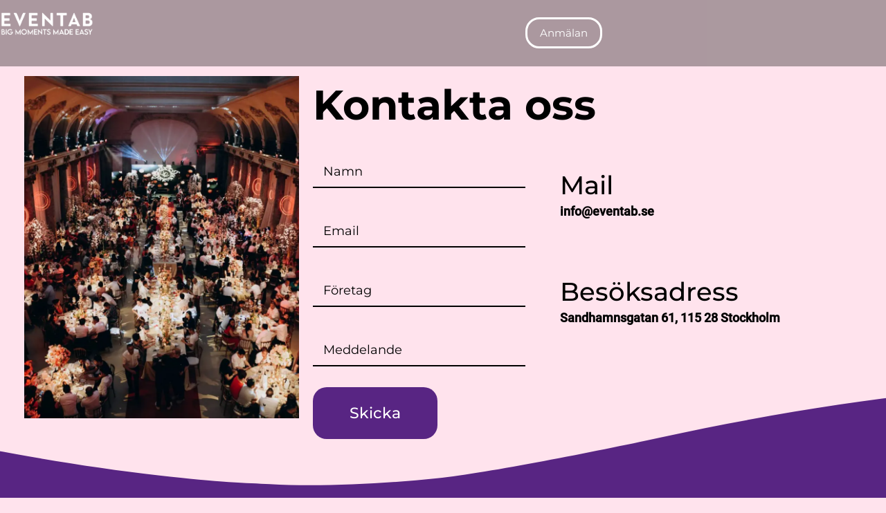

--- FILE ---
content_type: text/html; charset=UTF-8
request_url: https://eventab.se/kontakt/
body_size: 40230
content:
<!DOCTYPE html>
<html lang="sv-SE">
<head>
<!-- Google Tag Manager -->
<script>(function(w,d,s,l,i){w[l]=w[l]||[];w[l].push({'gtm.start':
new Date().getTime(),event:'gtm.js'});var f=d.getElementsByTagName(s)[0],
j=d.createElement(s),dl=l!='dataLayer'?'&l='+l:'';j.async=true;j.src=
'https://www.googletagmanager.com/gtm.js?id='+i+dl;f.parentNode.insertBefore(j,f);
})(window,document,'script','dataLayer','GTM-N8MHD5CG');</script>
<!-- End Google Tag Manager -->	
	
	
<meta charset="UTF-8">
<meta name="viewport" content="width=device-width, initial-scale=1">
	 <link rel="profile" href="https://gmpg.org/xfn/11"> 
	 <meta name='robots' content='index, follow, max-image-preview:large, max-snippet:-1, max-video-preview:-1' />
<script data-minify="1" id="cookieyes" type="text/javascript" src="https://eventab.se/wp-content/cache/min/1/client_data/2fe1ab0246184d532df687d0/script.js?ver=1764864275" data-rocket-defer defer></script>
	<!-- This site is optimized with the Yoast SEO plugin v23.9 - https://yoast.com/wordpress/plugins/seo/ -->
	<title>Kontakt | Eventab</title><link rel="preload" data-rocket-preload as="font" href="https://eventab.se/wp-content/uploads/2024/10/Montserrat-Regular.ttf" crossorigin><link rel="preload" data-rocket-preload as="font" href="https://eventab.se/wp-content/uploads/2024/10/Montserrat-Medium.ttf" crossorigin><link rel="preload" data-rocket-preload as="font" href="https://eventab.se/wp-content/uploads/2024/10/Montserrat-Bold.ttf" crossorigin><link rel="preload" data-rocket-preload as="font" href="https://eventab.se/wp-content/uploads/2024/10/Roboto-Regular.ttf" crossorigin><link rel="preload" data-rocket-preload as="font" href="https://eventab.se/wp-content/uploads/2024/10/Roboto-Medium.ttf" crossorigin><style id="wpr-usedcss">@font-face{font-display:swap;font-family:Montserrat1;font-style:normal;font-weight:400;src:url('https://eventab.se/wp-content/uploads/2024/10/Montserrat-Regular.ttf') format('truetype')}@font-face{font-display:swap;font-family:Montserrat1;font-style:normal;font-weight:500;src:url('https://eventab.se/wp-content/uploads/2024/10/Montserrat-Medium.ttf') format('truetype')}@font-face{font-display:swap;font-family:Montserrat1;font-style:normal;font-weight:700;src:url('https://eventab.se/wp-content/uploads/2024/10/Montserrat-Bold.ttf') format('truetype')}@font-face{font-display:swap;font-family:Roboto1;font-style:normal;font-weight:400;src:url('https://eventab.se/wp-content/uploads/2024/10/Roboto-Regular.ttf') format('truetype')}@font-face{font-display:swap;font-family:Roboto1;font-style:normal;font-weight:500;src:url('https://eventab.se/wp-content/uploads/2024/10/Roboto-Medium.ttf') format('truetype')}address,blockquote,body,dd,dl,dt,fieldset,figure,h1,h2,h3,h4,h5,h6,hr,html,iframe,legend,li,ol,p,pre,textarea,ul{border:0;font-size:100%;font-style:inherit;font-weight:inherit;margin:0;outline:0;padding:0;vertical-align:baseline}html{-webkit-text-size-adjust:100%;-ms-text-size-adjust:100%}body{margin:0}main,nav{display:block}progress{display:inline-block;vertical-align:baseline}a{background-color:transparent}a:active{outline:0}a,a:focus,a:hover,a:visited{text-decoration:none}abbr[title]{border-bottom:1px dotted}dfn{font-style:italic}mark{background:#ff0;color:#000}small{font-size:80%}sub,sup{font-size:75%;line-height:0;position:relative;vertical-align:baseline}sup{top:-.5em}sub{bottom:-.25em}img{border:0}svg:not(:root){overflow:hidden}figure{margin:0}hr{box-sizing:content-box;height:0}pre{overflow:auto}code,kbd,pre,samp{font-size:1em}button,input,optgroup,select,textarea{color:inherit;font:inherit;margin:0}button{overflow:visible}button,select{text-transform:none}button,html input[type=button],input[type=reset],input[type=submit]{-webkit-appearance:button;cursor:pointer}button[disabled],html input[disabled]{cursor:default}button::-moz-focus-inner,input::-moz-focus-inner{border:0;padding:0}input{line-height:normal}input[type=checkbox],input[type=radio]{box-sizing:border-box;padding:0}input[type=number]::-webkit-inner-spin-button,input[type=number]::-webkit-outer-spin-button{height:auto}input[type=search]{-webkit-appearance:textfield;box-sizing:content-box}#comments .submit{padding:10px 15px;border-radius:2px;line-height:1.85714285714286;border:0}input[type=search]::-webkit-search-cancel-button,input[type=search]::-webkit-search-decoration{-webkit-appearance:none}fieldset{border:1px solid var(--ast-border-color);margin:0;padding:.35em .625em .75em}legend{border:0;padding:0}fieldset legend{margin-bottom:1.5em;padding:0 .5em}textarea{overflow:auto}optgroup{font-weight:700}table{border-collapse:collapse;border-spacing:0}td,th{padding:0}.ast-container{max-width:100%}.ast-container{margin-left:auto;margin-right:auto;padding-left:20px;padding-right:20px}h1,h2,h3,h4,h5,h6{clear:both}.entry-content h1,h1{color:#808285;font-size:2em;line-height:1.2}.entry-content h2,h2{color:#808285;font-size:1.7em;line-height:1.3}.entry-content h3,h3{color:#808285;font-size:1.5em;line-height:1.4}.entry-content h4,h4{color:#808285;line-height:1.5;font-size:1.3em}.entry-content h5,h5{color:#808285;line-height:1.6;font-size:1.2em}.entry-content h6,h6{color:#808285;line-height:1.7;font-size:1.1em}html{box-sizing:border-box}*,:after,:before{box-sizing:inherit}body{color:#808285;background:#fff;font-style:normal}ol,ul{margin:0 0 1.5em 3em}ul{list-style:disc}ol{list-style:decimal}li>ol,li>ul{margin-bottom:0;margin-left:1.5em}dt{font-weight:600}dd{margin:0 1.5em 1em}strong{font-weight:700}cite,dfn,em,i{font-style:italic}blockquote{quotes:"" ""}blockquote:after,blockquote:before{content:""}blockquote{border-left:5px solid var(--ast-border-color);padding:20px;font-size:1.2em;font-style:italic;margin:0 0 1.5em;position:relative}address{margin:0 0 1.5em}address,cite{font-style:italic}abbr,acronym{border-bottom:1px dotted #666;cursor:help}pre{background:var(--ast-code-block-background);font-family:"Courier 10 Pitch",Courier,monospace;margin-bottom:1.6em;overflow:auto;max-width:100%;padding:1.6em}code,kbd,tt,var{font:15px Monaco,Consolas,"Andale Mono","DejaVu Sans Mono",monospace}img{height:auto;max-width:100%}hr{background-color:#ccc;border:0;height:1px;margin-bottom:1.5em}.button,button,input,select,textarea{color:#808285;font-weight:400;font-size:100%;margin:0;vertical-align:baseline}button,input{line-height:normal}big{font-size:125%}ins,mark{background:0 0;text-decoration:none}table,td,th{border:1px solid var(--ast-border-color)}table{border-collapse:separate;border-spacing:0;border-width:1px 0 0 1px;margin:0 0 1.5em;width:100%}th{font-weight:600}td,th{padding:.7em 1em;border-width:0 1px 1px 0}.button,button,input[type=button],input[type=reset],input[type=submit]{border:1px solid;border-color:var(--ast-border-color);border-radius:2px;background:#e6e6e6;padding:.6em 1em .4em;color:#fff}.button:focus,.button:hover,button:focus,button:hover,input[type=button]:focus,input[type=button]:hover,input[type=reset]:focus,input[type=reset]:hover,input[type=submit]:focus,input[type=submit]:hover{color:#fff;border-color:var(--ast-border-color)}.button:active,.button:focus,button:active,button:focus,input[type=button]:active,input[type=button]:focus,input[type=reset]:active,input[type=reset]:focus,input[type=submit]:active,input[type=submit]:focus{border-color:var(--ast-border-color);outline:0}input[type=email],input[type=password],input[type=search],input[type=text],input[type=url],textarea{color:#666;border:1px solid var(--ast-border-color);border-radius:2px;-webkit-appearance:none}input[type=email]:focus,input[type=password]:focus,input[type=search]:focus,input[type=text]:focus,input[type=url]:focus,textarea:focus{color:#111}textarea{padding-left:3px;width:100%}a{color:#4169e1}a:focus,a:hover{color:#191970}a:focus{outline:dotted thin}a:hover{outline:0}.screen-reader-text{border:0;clip:rect(1px,1px,1px,1px);height:1px;margin:-1px;overflow:hidden;padding:0;position:absolute;width:1px;word-wrap:normal!important}.screen-reader-text:focus{background-color:#f1f1f1;border-radius:2px;box-shadow:0 0 2px 2px rgba(0,0,0,.6);clip:auto!important;color:#21759b;display:block;font-size:12.25px;font-size:.875rem;height:auto;left:5px;line-height:normal;padding:15px 23px 14px;text-decoration:none;top:5px;width:auto;z-index:100000}iframe,object{max-width:100%}::selection{color:#fff;background:#0274be}body{-webkit-font-smoothing:antialiased;-moz-osx-font-smoothing:grayscale}body:not(.logged-in){position:relative}#page{position:relative}a,a:focus{text-decoration:none}.site-header a *,a{transition:all .2s linear}img{vertical-align:middle}.entry-content h1,.entry-content h2,.entry-content h3,.entry-content h4,.entry-content h5,.entry-content h6{margin-bottom:20px}p{margin-bottom:1.75em}blockquote{margin:1.5em 1em 1.5em 3em;font-size:1.1em;line-height:inherit;position:relative}.button,input[type=button],input[type=submit]{border-radius:0;padding:18px 30px;border:0;box-shadow:none;text-shadow:none}.button:hover,input[type=button]:hover,input[type=submit]:hover{box-shadow:none}.button:active,.button:focus,input[type=button]:active,input[type=button]:focus,input[type=submit]:active,input[type=submit]:focus{box-shadow:none}.search-form .search-field{outline:0}.ast-search-menu-icon{position:relative;z-index:3}.site .skip-link{background-color:#f1f1f1;box-shadow:0 0 1px 1px rgba(0,0,0,.2);color:#21759b;display:block;font-family:Montserrat,"Helvetica Neue",sans-serif;font-size:14px;font-weight:700;left:-9999em;outline:0;padding:15px 23px 14px;text-decoration:none;text-transform:none;top:-9999em}.site .skip-link:focus{clip:auto;height:auto;left:6px;top:7px;width:auto;z-index:100000;outline:dotted thin}input,select{line-height:1}body,button,input[type=button],input[type=submit],textarea{line-height:1.85714285714286}body{background-color:#fff}#page{display:block}#primary{width:100%}#primary{margin:4em 0}.ast-search-icon .astra-search-icon{font-size:1.3em}.ast-header-break-point .dropdown-menu-toggle{display:none}.site-header .menu-link *{transition:none}.ast-header-break-point .main-header-bar-navigation{flex:auto}.sticky{display:block}.entry-content>:last-child{margin-bottom:0}body{overflow-x:hidden}.widget{margin:0 0 2.8em}.widget:last-child{margin-bottom:0}.widget select{max-width:100%}.widget ul{margin:0;list-style-type:none}.ast-nav-menu .sub-menu{line-height:1.45}.ast-header-break-point #ast-mobile-header{display:block}.ast-header-break-point .main-header-bar-navigation{line-height:3}.ast-header-break-point .main-header-bar-navigation .menu-item-has-children>.ast-menu-toggle{display:inline-block;position:absolute;font-size:inherit;top:0;right:20px;cursor:pointer;-webkit-font-smoothing:antialiased;-moz-osx-font-smoothing:grayscale;padding:0 .907em;font-weight:400;line-height:inherit}.ast-header-break-point .main-header-bar-navigation .menu-item-has-children .sub-menu{display:none}.ast-header-break-point .ast-nav-menu .sub-menu{line-height:3}.ast-hfb-header.ast-header-break-point .main-header-bar-navigation{width:100%;margin:0}.site-header{z-index:99;position:relative}.ast-menu-toggle{display:none;background:0 0;color:inherit;border-style:dotted;border-color:transparent}.ast-menu-toggle:focus,.ast-menu-toggle:hover{background:0 0;border-color:inherit;color:inherit}.ast-menu-toggle:focus{outline:dotted thin}.ast-header-break-point .main-header-bar-navigation{width:calc(100% + 40px);margin:0 -20px}.ast-header-break-point .ast-builder-menu{width:100%}input[type=email],input[type=number],input[type=password],input[type=reset],input[type=search],input[type=text],input[type=url],select,textarea{color:#666;padding:.75em;height:auto;border-width:1px;border-style:solid;border-color:var(--ast-border-color);border-radius:2px;background:var(--ast-comment-inputs-background);box-shadow:none;box-sizing:border-box;transition:all .2s linear}input[type=email]:focus,input[type=password]:focus,input[type=reset]:focus,input[type=search]:focus,input[type=text]:focus,input[type=url]:focus,select:focus,textarea:focus{background-color:#fff;border-color:var(--ast-border-color);box-shadow:none}input[type=button],input[type=button]:focus,input[type=button]:hover,input[type=reset],input[type=reset]:focus,input[type=reset]:hover,input[type=submit],input[type=submit]:focus,input[type=submit]:hover{box-shadow:none}textarea{width:100%}input[type=search]:focus{outline:dotted thin}input[type=range]{-webkit-appearance:none;width:100%;margin:5.7px 0;padding:0;border:none}input[type=range]:focus{outline:0}input[type=range]::-webkit-slider-runnable-track{width:100%;height:8.6px;cursor:pointer;box-shadow:2.6px 2.6px .4px #ccc,0 0 2.6px #d9d9d9;background:rgba(255,255,255,.2);border-radius:13.6px;border:0 solid #fff}input[type=range]::-webkit-slider-thumb{box-shadow:0 0 0 rgba(255,221,0,.37),0 0 0 rgba(255,224,26,.37);border:7.9px solid #0274be;height:20px;width:20px;border-radius:50px;background:#0274be;cursor:pointer;-webkit-appearance:none;margin-top:-5.7px}input[type=range]:focus::-webkit-slider-runnable-track{background:rgba(255,255,255,.2)}input[type=range]::-moz-range-track{width:100%;height:8.6px;cursor:pointer;box-shadow:2.6px 2.6px .4px #ccc,0 0 2.6px #d9d9d9;background:rgba(255,255,255,.2);border-radius:13.6px;border:0 solid #fff}input[type=range]::-moz-range-thumb{box-shadow:0 0 0 rgba(255,221,0,.37),0 0 0 rgba(255,224,26,.37);border:7.9px solid #0274be;height:20px;width:20px;border-radius:50px;background:#0274be;cursor:pointer}input[type=range]::-ms-track{width:100%;height:8.6px;cursor:pointer;background:0 0;border-color:transparent;color:transparent}input[type=range]::-ms-fill-lower{background:rgba(199,199,199,.2);border:0 solid #fff;border-radius:27.2px;box-shadow:2.6px 2.6px .4px #ccc,0 0 2.6px #d9d9d9}input[type=range]::-ms-fill-upper{background:rgba(255,255,255,.2);border:0 solid #fff;border-radius:27.2px;box-shadow:2.6px 2.6px .4px #ccc,0 0 2.6px #d9d9d9}input[type=range]::-ms-thumb{box-shadow:0 0 0 rgba(255,221,0,.37),0 0 0 rgba(255,224,26,.37);border:7.9px solid #0274be;height:20px;width:20px;border-radius:50px;background:#0274be;cursor:pointer;height:8.6px}input[type=range]:focus::-ms-fill-lower{background:rgba(255,255,255,.2)}input[type=range]:focus::-ms-fill-upper{background:rgba(255,255,255,.2)}input[type=color]{border:none;width:100px;padding:0;height:30px;cursor:pointer}input[type=color]::-webkit-color-swatch-wrapper{padding:0;border:none}input[type=color]::-webkit-color-swatch{border:none}.page .entry-header{margin-bottom:1.5em}.search .entry-header{margin-bottom:1em}.ast-single-post .entry-header.ast-header-without-markup{margin-bottom:0}.entry-header{margin-bottom:1.2em;word-wrap:break-word}.entry-content{word-wrap:break-word}.entry-content p{margin-bottom:1.6em}.entry-content::after{display:table;clear:both;content:''}.search .site-content .content-area .search-form{margin-bottom:3em}:root{--ast-post-nav-space:0;--ast-container-default-xlg-padding:6.67em;--ast-container-default-lg-padding:5.67em;--ast-container-default-slg-padding:4.34em;--ast-container-default-md-padding:3.34em;--ast-container-default-sm-padding:6.67em;--ast-container-default-xs-padding:2.4em;--ast-container-default-xxs-padding:1.4em;--ast-code-block-background:#EEEEEE;--ast-comment-inputs-background:#FAFAFA;--ast-normal-container-width:1200px;--ast-narrow-container-width:750px;--ast-blog-title-font-weight:normal;--ast-blog-meta-weight:inherit}html{font-size:100%}a{color:var(--ast-global-color-0)}a:focus,a:hover{color:var(--ast-global-color-1)}body,button,input,select,textarea{font-family:Roboto1,Helvetica,Arial,sans-serif;font-weight:400;font-size:16px;font-size:1rem;line-height:var(--ast-body-line-height,1.7em)}blockquote{color:var(--ast-global-color-3)}.entry-content h1,.entry-content h2,.entry-content h3,.entry-content h4,.entry-content h5,.entry-content h6,h1,h2,h3,h4,h5,h6{font-family:Montserrat1,Helvetica,Arial,sans-serif;font-weight:700}.entry-content h1,h1{font-size:64px;font-size:4rem;font-family:Montserrat1,Helvetica,Arial,sans-serif;line-height:1.4em}.entry-content h2,h2{font-size:34px;font-size:2.125rem;font-family:Montserrat1,Helvetica,Arial,sans-serif;line-height:1.3em}.entry-content h3,h3{font-size:24px;font-size:1.5rem;font-family:Montserrat1,Helvetica,Arial,sans-serif;line-height:1.3em}.entry-content h4,h4{font-size:20px;font-size:1.25rem;line-height:1.2em;font-family:Montserrat1,Helvetica,Arial,sans-serif}.entry-content h5,h5{font-size:18px;font-size:1.125rem;line-height:1.2em;font-family:Montserrat1,Helvetica,Arial,sans-serif}.entry-content h6,h6{font-size:15px;font-size:.9375rem;line-height:1.25em;font-family:Montserrat1,Helvetica,Arial,sans-serif}::selection{background-color:var(--ast-global-color-0);color:#fff}.entry-content h1,.entry-content h2,.entry-content h3,.entry-content h4,.entry-content h5,.entry-content h6,body,h1,h2,h3,h4,h5,h6{color:var(--ast-global-color-3)}input:focus,input[type=email]:focus,input[type=password]:focus,input[type=reset]:focus,input[type=search]:focus,input[type=text]:focus,input[type=url]:focus,textarea:focus{border-color:var(--ast-global-color-0)}input[type=checkbox]:checked,input[type=checkbox]:focus:checked,input[type=checkbox]:hover:checked,input[type=radio]:checked,input[type=range]::-webkit-slider-thumb,input[type=reset]{border-color:var(--ast-global-color-0);background-color:var(--ast-global-color-0);box-shadow:none}.ast-search-menu-icon form.search-form{padding-right:0}.ast-search-menu-icon.slide-search input.search-field{width:0}.search-form input.search-field:focus{outline:0}#close:focus-visible,.ast-header-navigation-arrow:focus-visible,.ast-menu-toggle:focus-visible,.ast-search-menu-icon.slide-search a:focus-visible:focus-visible,.astra-search-icon:focus-visible,.site .skip-link:focus-visible,.woocommerce .astra-shop-summary-wrap a:focus-visible,a:focus-visible{outline-style:dotted;outline-color:inherit;outline-width:thin}#ast-scroll-top:focus,.ast-mobile-popup-drawer.active .menu-toggle-close:focus,input:focus,input[type=email]:focus,input[type=number]:focus,input[type=password]:focus,input[type=reset]:focus,input[type=search]:focus,input[type=text]:focus,input[type=url]:focus,textarea:focus{border-style:dotted;border-color:inherit;border-width:thin}input{outline:0}.ast-page-builder-template .site-content>.ast-container{max-width:100%;padding:0}.ast-page-builder-template .site .site-content #primary{padding:0;margin:0}.ast-page-builder-template .entry-header.ast-header-without-markup{margin-top:0;margin-bottom:0}.ast-page-builder-template .entry-header{margin-top:4em;margin-left:auto;margin-right:auto;padding-left:20px;padding-right:20px}@media (max-width:921.9px){#ast-desktop-header{display:none}}.elementor-button-wrapper .elementor-button{border-style:solid;text-decoration:none;border-top-width:0;border-right-width:0;border-left-width:0;border-bottom-width:0}body .elementor-button,body .elementor-button.elementor-size-sm{border-top-left-radius:30px;border-top-right-radius:30px;border-bottom-right-radius:30px;border-bottom-left-radius:30px;padding-top:17px;padding-right:40px;padding-bottom:17px;padding-left:40px}.elementor-button-wrapper .elementor-button{border-color:var(--ast-global-color-0);background-color:var(--ast-global-color-0)}.elementor-button-wrapper .elementor-button:focus,.elementor-button-wrapper .elementor-button:hover{color:#fff;background-color:var(--ast-global-color-1);border-color:var(--ast-global-color-1)}.elementor-button-wrapper .elementor-button,.elementor-button-wrapper .elementor-button:visited{color:#fff}.elementor-button-wrapper .elementor-button{font-weight:700;font-size:14px;font-size:.875rem;line-height:1em;text-transform:uppercase}body .elementor-button,body .elementor-button.elementor-size-sm{font-size:14px;font-size:.875rem}.elementor-widget-heading h1.elementor-heading-title{line-height:1.4em}.elementor-widget-heading h2.elementor-heading-title{line-height:1.3em}.elementor-widget-heading h3.elementor-heading-title{line-height:1.3em}.elementor-widget-heading h4.elementor-heading-title{line-height:1.2em}.elementor-widget-heading h5.elementor-heading-title{line-height:1.2em}.elementor-widget-heading h6.elementor-heading-title{line-height:1.25em}.button,.menu-toggle,button,input#submit,input[type=button],input[type=reset],input[type=submit]{border-style:solid;border-top-width:0;border-right-width:0;border-left-width:0;border-bottom-width:0;color:#fff;border-color:var(--ast-global-color-0);background-color:var(--ast-global-color-0);padding-top:17px;padding-right:40px;padding-bottom:17px;padding-left:40px;font-family:inherit;font-weight:700;font-size:14px;font-size:.875rem;line-height:1em;text-transform:uppercase;border-top-left-radius:30px;border-top-right-radius:30px;border-bottom-right-radius:30px;border-bottom-left-radius:30px}.menu-toggle:hover,button:focus,button:hover,input#submit:focus,input#submit:hover,input[type=button]:focus,input[type=button]:hover,input[type=reset]:focus,input[type=reset]:hover,input[type=submit]:focus,input[type=submit]:hover{color:#fff;background-color:var(--ast-global-color-1);border-color:var(--ast-global-color-1)}@media (min-width:544px){.ast-container{max-width:100%}}#ast-mobile-header .ast-site-header-cart-li a{pointer-events:none}body{background-color:var(--ast-global-color-4);background-image:none}@media (max-width:921px){#primary{padding:1.5em 0;margin:0}.entry-content h1,h1{font-size:44px}.entry-content h2,h2{font-size:32px}.entry-content h3,h3{font-size:20px}}@media (max-width:544px){.ast-search-menu-icon.ast-dropdown-active .search-field{width:170px}body,button,input,select,textarea{font-size:15px;font-size:.9375rem}.entry-content h1,h1{font-size:30px}.entry-content h2,h2{font-size:24px}.entry-content h3,h3{font-size:20px}.entry-content h4,h4{font-size:19px;font-size:1.1875rem}.entry-content h5,h5{font-size:16px;font-size:1rem}.entry-content h6,h6{font-size:15px;font-size:.9375rem}}@media (min-width:922px){#ast-mobile-header{display:none}.ast-container{max-width:1240px}.site-content .ast-container{display:flex}}@media (max-width:921px){html{font-size:91.2%}.site-content .ast-container{flex-direction:column}}:root{--wp--custom--ast-default-block-top-padding:3em;--wp--custom--ast-default-block-right-padding:3em;--wp--custom--ast-default-block-bottom-padding:3em;--wp--custom--ast-default-block-left-padding:3em;--wp--custom--ast-container-width:1200px;--wp--custom--ast-content-width-size:1200px;--wp--custom--ast-wide-width-size:calc(1200px + var(--wp--custom--ast-default-block-left-padding) + var(--wp--custom--ast-default-block-right-padding))}@media(max-width:921px){:root{--wp--custom--ast-default-block-top-padding:3em;--wp--custom--ast-default-block-right-padding:2em;--wp--custom--ast-default-block-bottom-padding:3em;--wp--custom--ast-default-block-left-padding:2em}}@media(max-width:544px){:root{--wp--custom--ast-default-block-top-padding:3em;--wp--custom--ast-default-block-right-padding:1.5em;--wp--custom--ast-default-block-bottom-padding:3em;--wp--custom--ast-default-block-left-padding:1.5em}}.entry-content>.wp-block-cover{padding-top:var(--wp--custom--ast-default-block-top-padding);padding-right:var(--wp--custom--ast-default-block-right-padding);padding-bottom:var(--wp--custom--ast-default-block-bottom-padding);padding-left:var(--wp--custom--ast-default-block-left-padding)}blockquote{margin:1.5em;border-color:rgba(0,0,0,.05)}.ast-page-builder-template .entry-header{padding-left:0}:root{--ast-global-color-0:#0067FF;--ast-global-color-1:#005EE9;--ast-global-color-2:#0F172A;--ast-global-color-3:#364151;--ast-global-color-4:#E7F6FF;--ast-global-color-5:#FFFFFF;--ast-global-color-6:#D1DAE5;--ast-global-color-7:#070614;--ast-global-color-8:#222222}:root{--ast-border-color:#dddddd}header.entry-header>:not(:last-child){margin-bottom:10px}@media (min-width:921px){.ast-theme-transparent-header #masthead{position:absolute;left:0;right:0}body.elementor-editor-active.ast-theme-transparent-header #masthead{z-index:0}}.entry-content h1,.entry-content h2,.entry-content h3,.entry-content h4,.entry-content h5,.entry-content h6,h1,h2,h3,h4,h5,h6{color:var(--ast-global-color-2)}.elementor-widget-heading .elementor-heading-title{margin:0}.elementor-page .ast-menu-toggle{color:unset!important;background:unset!important}body .elementor hr{background-color:#ccc;margin:0}.elementor-screen-only,.screen-reader-text,.screen-reader-text span{top:0!important}.ast-mobile-popup-content .ast-submenu-expanded>.ast-menu-toggle{transform:rotateX(180deg);overflow-y:auto}.ast-desktop-header-content>*,.ast-mobile-header-content>*{padding:10px 0;height:auto}.ast-desktop-header-content>:first-child,.ast-mobile-header-content>:first-child{padding-top:10px}.ast-desktop-header-content>.ast-builder-menu,.ast-mobile-header-content>.ast-builder-menu{padding-top:0}.ast-desktop-header-content>:last-child,.ast-mobile-header-content>:last-child{padding-bottom:0}.ast-desktop-header-content .main-header-bar-navigation .ast-submenu-expanded>.ast-menu-toggle::before{transform:rotateX(180deg)}#ast-desktop-header .ast-desktop-header-content,.ast-desktop-header-content .ast-search-icon,.ast-main-header-nav-open.ast-popup-nav-open .ast-desktop-header-content,.ast-mobile-header-content .ast-search-icon{display:none}.ast-main-header-nav-open.ast-header-break-point #ast-desktop-header .ast-desktop-header-content{display:block}.ast-desktop-header-content .ast-search-menu-icon,.ast-desktop-header-content .ast-search-menu-icon.slide-search,.ast-mobile-header-content .ast-search-menu-icon,.ast-mobile-header-content .ast-search-menu-icon.slide-search{width:100%;position:relative;display:block;right:auto;transform:none}.ast-desktop-header-content .ast-search-menu-icon .search-form,.ast-desktop-header-content .ast-search-menu-icon.slide-search .search-form,.ast-mobile-header-content .ast-search-menu-icon .search-form,.ast-mobile-header-content .ast-search-menu-icon.slide-search .search-form{right:0;visibility:visible;opacity:1;position:relative;top:auto;transform:none;padding:0;display:block;overflow:hidden}.ast-desktop-header-content .ast-search-menu-icon .search-field,.ast-mobile-header-content .ast-search-menu-icon .search-field{width:100%;padding-right:5.5em}.ast-mobile-popup-drawer.active .ast-mobile-popup-inner{background-color:var(--ast-global-color-5)}.ast-desktop-header-content{background-color:var(--ast-global-color-5)}.ast-desktop-header-content>*,.ast-desktop-popup-content>*,.ast-mobile-header-content>*,.ast-mobile-popup-content>*{padding-top:0;padding-bottom:0}.ast-mobile-popup-drawer.active .menu-toggle-close{color:#3a3a3a}:root{--e-global-color-astglobalcolor0:#0067FF;--e-global-color-astglobalcolor1:#005EE9;--e-global-color-astglobalcolor2:#0F172A;--e-global-color-astglobalcolor3:#364151;--e-global-color-astglobalcolor4:#E7F6FF;--e-global-color-astglobalcolor5:#FFFFFF;--e-global-color-astglobalcolor6:#D1DAE5;--e-global-color-astglobalcolor7:#070614;--e-global-color-astglobalcolor8:#222222}img.emoji{display:inline!important;border:none!important;box-shadow:none!important;height:1em!important;width:1em!important;margin:0 .07em!important;vertical-align:-.1em!important;background:0 0!important;padding:0!important}:root{--wp--preset--aspect-ratio--square:1;--wp--preset--aspect-ratio--4-3:4/3;--wp--preset--aspect-ratio--3-4:3/4;--wp--preset--aspect-ratio--3-2:3/2;--wp--preset--aspect-ratio--2-3:2/3;--wp--preset--aspect-ratio--16-9:16/9;--wp--preset--aspect-ratio--9-16:9/16;--wp--preset--color--black:#000000;--wp--preset--color--cyan-bluish-gray:#abb8c3;--wp--preset--color--white:#ffffff;--wp--preset--color--pale-pink:#f78da7;--wp--preset--color--vivid-red:#cf2e2e;--wp--preset--color--luminous-vivid-orange:#ff6900;--wp--preset--color--luminous-vivid-amber:#fcb900;--wp--preset--color--light-green-cyan:#7bdcb5;--wp--preset--color--vivid-green-cyan:#00d084;--wp--preset--color--pale-cyan-blue:#8ed1fc;--wp--preset--color--vivid-cyan-blue:#0693e3;--wp--preset--color--vivid-purple:#9b51e0;--wp--preset--color--ast-global-color-0:var(--ast-global-color-0);--wp--preset--color--ast-global-color-1:var(--ast-global-color-1);--wp--preset--color--ast-global-color-2:var(--ast-global-color-2);--wp--preset--color--ast-global-color-3:var(--ast-global-color-3);--wp--preset--color--ast-global-color-4:var(--ast-global-color-4);--wp--preset--color--ast-global-color-5:var(--ast-global-color-5);--wp--preset--color--ast-global-color-6:var(--ast-global-color-6);--wp--preset--color--ast-global-color-7:var(--ast-global-color-7);--wp--preset--color--ast-global-color-8:var(--ast-global-color-8);--wp--preset--gradient--vivid-cyan-blue-to-vivid-purple:linear-gradient(135deg,rgba(6, 147, 227, 1) 0%,rgb(155, 81, 224) 100%);--wp--preset--gradient--light-green-cyan-to-vivid-green-cyan:linear-gradient(135deg,rgb(122, 220, 180) 0%,rgb(0, 208, 130) 100%);--wp--preset--gradient--luminous-vivid-amber-to-luminous-vivid-orange:linear-gradient(135deg,rgba(252, 185, 0, 1) 0%,rgba(255, 105, 0, 1) 100%);--wp--preset--gradient--luminous-vivid-orange-to-vivid-red:linear-gradient(135deg,rgba(255, 105, 0, 1) 0%,rgb(207, 46, 46) 100%);--wp--preset--gradient--very-light-gray-to-cyan-bluish-gray:linear-gradient(135deg,rgb(238, 238, 238) 0%,rgb(169, 184, 195) 100%);--wp--preset--gradient--cool-to-warm-spectrum:linear-gradient(135deg,rgb(74, 234, 220) 0%,rgb(151, 120, 209) 20%,rgb(207, 42, 186) 40%,rgb(238, 44, 130) 60%,rgb(251, 105, 98) 80%,rgb(254, 248, 76) 100%);--wp--preset--gradient--blush-light-purple:linear-gradient(135deg,rgb(255, 206, 236) 0%,rgb(152, 150, 240) 100%);--wp--preset--gradient--blush-bordeaux:linear-gradient(135deg,rgb(254, 205, 165) 0%,rgb(254, 45, 45) 50%,rgb(107, 0, 62) 100%);--wp--preset--gradient--luminous-dusk:linear-gradient(135deg,rgb(255, 203, 112) 0%,rgb(199, 81, 192) 50%,rgb(65, 88, 208) 100%);--wp--preset--gradient--pale-ocean:linear-gradient(135deg,rgb(255, 245, 203) 0%,rgb(182, 227, 212) 50%,rgb(51, 167, 181) 100%);--wp--preset--gradient--electric-grass:linear-gradient(135deg,rgb(202, 248, 128) 0%,rgb(113, 206, 126) 100%);--wp--preset--gradient--midnight:linear-gradient(135deg,rgb(2, 3, 129) 0%,rgb(40, 116, 252) 100%);--wp--preset--font-size--small:13px;--wp--preset--font-size--medium:20px;--wp--preset--font-size--large:36px;--wp--preset--font-size--x-large:42px;--wp--preset--spacing--20:0.44rem;--wp--preset--spacing--30:0.67rem;--wp--preset--spacing--40:1rem;--wp--preset--spacing--50:1.5rem;--wp--preset--spacing--60:2.25rem;--wp--preset--spacing--70:3.38rem;--wp--preset--spacing--80:5.06rem;--wp--preset--shadow--natural:6px 6px 9px rgba(0, 0, 0, .2);--wp--preset--shadow--deep:12px 12px 50px rgba(0, 0, 0, .4);--wp--preset--shadow--sharp:6px 6px 0px rgba(0, 0, 0, .2);--wp--preset--shadow--outlined:6px 6px 0px -3px rgba(255, 255, 255, 1),6px 6px rgba(0, 0, 0, 1);--wp--preset--shadow--crisp:6px 6px 0px rgba(0, 0, 0, 1)}:root{--wp--style--global--content-size:var(--wp--custom--ast-content-width-size);--wp--style--global--wide-size:var(--wp--custom--ast-wide-width-size)}:where(body){margin:0}:where(.wp-site-blocks)>*{margin-block-start:24px;margin-block-end:0}:where(.wp-site-blocks)>:first-child{margin-block-start:0}:where(.wp-site-blocks)>:last-child{margin-block-end:0}:root{--wp--style--block-gap:24px}:root :where(.is-layout-flow)>:first-child{margin-block-start:0}:root :where(.is-layout-flow)>:last-child{margin-block-end:0}:root :where(.is-layout-flow)>*{margin-block-start:24px;margin-block-end:0}:root :where(.is-layout-constrained)>:first-child{margin-block-start:0}:root :where(.is-layout-constrained)>:last-child{margin-block-end:0}:root :where(.is-layout-constrained)>*{margin-block-start:24px;margin-block-end:0}:root :where(.is-layout-flex){gap:24px}:root :where(.is-layout-grid){gap:24px}body{padding-top:0;padding-right:0;padding-bottom:0;padding-left:0}a:where(:not(.wp-element-button)){text-decoration:none}:root :where(.wp-element-button,.wp-block-button__link){background-color:#32373c;border-width:0;color:#fff;font-family:inherit;font-size:inherit;line-height:inherit;padding:calc(.667em + 2px) calc(1.333em + 2px);text-decoration:none}:root :where(.wp-block-pullquote){font-size:1.5em;line-height:1.6}.elementor-hidden{display:none}.elementor-screen-only,.screen-reader-text,.screen-reader-text span{position:absolute;top:-10000em;width:1px;height:1px;margin:-1px;padding:0;overflow:hidden;clip:rect(0,0,0,0);border:0}.elementor *,.elementor :after,.elementor :before{box-sizing:border-box}.elementor a{box-shadow:none;text-decoration:none}.elementor hr{margin:0;background-color:transparent}.elementor img{height:auto;max-width:100%;border:none;border-radius:0;box-shadow:none}.elementor .elementor-widget:not(.elementor-widget-text-editor):not(.elementor-widget-theme-post-content) figure{margin:0}.elementor iframe,.elementor object,.elementor video{max-width:100%;width:100%;margin:0;line-height:1;border:none}.elementor .elementor-background-video-container{height:100%;width:100%;top:0;left:0;position:absolute;overflow:hidden;z-index:0;direction:ltr}.elementor .elementor-background-video-container{transition:opacity 1s;pointer-events:none}.elementor .elementor-background-video-container.elementor-loading{opacity:0}.elementor .elementor-background-video-embed{max-width:none}.elementor .elementor-background-video-embed,.elementor .elementor-background-video-hosted{position:absolute;top:50%;left:50%;transform:translate(-50%,-50%)}.elementor .elementor-background-slideshow{height:100%;width:100%;top:0;left:0;position:absolute}.elementor .elementor-background-slideshow{z-index:0}.elementor .elementor-background-slideshow__slide__image{width:100%;height:100%;background-position:50%;background-size:cover}.elementor-element{--flex-direction:initial;--flex-wrap:initial;--justify-content:initial;--align-items:initial;--align-content:initial;--gap:initial;--flex-basis:initial;--flex-grow:initial;--flex-shrink:initial;--order:initial;--align-self:initial;flex-basis:var(--flex-basis);flex-grow:var(--flex-grow);flex-shrink:var(--flex-shrink);order:var(--order);align-self:var(--align-self)}.elementor-element:where(.e-con-full,.elementor-widget){flex-direction:var(--flex-direction);flex-wrap:var(--flex-wrap);justify-content:var(--justify-content);align-items:var(--align-items);align-content:var(--align-content);gap:var(--gap)}.elementor-invisible{visibility:hidden}.elementor-ken-burns{transition-property:transform;transition-duration:10s;transition-timing-function:linear}.elementor-ken-burns--out{transform:scale(1.3)}.elementor-ken-burns--active{transition-duration:20s}.elementor-ken-burns--active.elementor-ken-burns--out{transform:scale(1)}.elementor-ken-burns--active.elementor-ken-burns--in{transform:scale(1.3)}:root{--page-title-display:block}@keyframes eicon-spin{0%{transform:rotate(0)}to{transform:rotate(359deg)}}.eicon-animation-spin{animation:2s linear infinite eicon-spin}.elementor-widget-wrap{position:relative;width:100%;flex-wrap:wrap;align-content:flex-start}.elementor:not(.elementor-bc-flex-widget) .elementor-widget-wrap{display:flex}.elementor-widget-wrap>.elementor-element{width:100%}.elementor-widget-wrap.e-swiper-container{width:calc(100% - (var(--e-column-margin-left,0px) + var(--e-column-margin-right,0px)))}.elementor-widget{position:relative}.elementor-widget:not(:last-child){margin-bottom:20px}.elementor-grid{display:grid;grid-column-gap:var(--grid-column-gap);grid-row-gap:var(--grid-row-gap)}.elementor-grid .elementor-grid-item{min-width:0}.elementor-grid-0 .elementor-grid{display:inline-block;width:100%;word-spacing:var(--grid-column-gap);margin-bottom:calc(-1 * var(--grid-row-gap))}.elementor-grid-0 .elementor-grid .elementor-grid-item{display:inline-block;margin-bottom:var(--grid-row-gap);word-break:break-word}@media (min-width:1367px){#elementor-device-mode:after{content:"desktop"}}@media (min-width:-1){#elementor-device-mode:after{content:"widescreen"}}@media (max-width:1366px){#elementor-device-mode:after{content:"laptop"}}@media (max-width:-1){#elementor-device-mode:after{content:"tablet_extra"}}@media (max-width:1024px){.elementor-widget-wrap .elementor-element.elementor-widget-tablet__width-initial{max-width:100%}#elementor-device-mode:after{content:"tablet"}}@media (max-width:-1){#elementor-device-mode:after{content:"mobile_extra"}}@media (prefers-reduced-motion:no-preference){html{scroll-behavior:smooth}}.e-con{--border-radius:0;--border-top-width:0px;--border-right-width:0px;--border-bottom-width:0px;--border-left-width:0px;--border-style:initial;--border-color:initial;--container-widget-width:100%;--container-widget-height:initial;--container-widget-flex-grow:0;--container-widget-align-self:initial;--content-width:min(100%,var(--container-max-width,1140px));--width:100%;--min-height:initial;--height:auto;--text-align:initial;--margin-top:0px;--margin-right:0px;--margin-bottom:0px;--margin-left:0px;--padding-top:var(--container-default-padding-top,10px);--padding-right:var(--container-default-padding-right,10px);--padding-bottom:var(--container-default-padding-bottom,10px);--padding-left:var(--container-default-padding-left,10px);--position:relative;--z-index:revert;--overflow:visible;--gap:var(--widgets-spacing,20px);--overlay-mix-blend-mode:initial;--overlay-opacity:1;--overlay-transition:0.3s;--e-con-grid-template-columns:repeat(3,1fr);--e-con-grid-template-rows:repeat(2,1fr);position:var(--position);width:var(--width);min-width:0;min-height:var(--min-height);height:var(--height);border-radius:var(--border-radius);z-index:var(--z-index);overflow:var(--overflow);transition:background var(--background-transition,.3s),border var(--border-transition,.3s),box-shadow var(--border-transition,.3s),transform var(--e-con-transform-transition-duration,.4s);--flex-wrap-mobile:wrap;margin-block-start:var(--margin-block-start);margin-inline-end:var(--margin-inline-end);margin-block-end:var(--margin-block-end);margin-inline-start:var(--margin-inline-start);padding-inline-start:var(--padding-inline-start);padding-inline-end:var(--padding-inline-end);--margin-block-start:var(--margin-top);--margin-block-end:var(--margin-bottom);--margin-inline-start:var(--margin-left);--margin-inline-end:var(--margin-right);--padding-inline-start:var(--padding-left);--padding-inline-end:var(--padding-right);--padding-block-start:var(--padding-top);--padding-block-end:var(--padding-bottom);--border-block-start-width:var(--border-top-width);--border-block-end-width:var(--border-bottom-width);--border-inline-start-width:var(--border-left-width);--border-inline-end-width:var(--border-right-width)}body.rtl .e-con{--padding-inline-start:var(--padding-right);--padding-inline-end:var(--padding-left);--margin-inline-start:var(--margin-right);--margin-inline-end:var(--margin-left);--border-inline-start-width:var(--border-right-width);--border-inline-end-width:var(--border-left-width)}.e-con.e-flex{--flex-direction:column;--flex-basis:auto;--flex-grow:0;--flex-shrink:1;flex:var(--flex-grow) var(--flex-shrink) var(--flex-basis)}.e-con-full,.e-con>.e-con-inner{text-align:var(--text-align);padding-block-start:var(--padding-block-start);padding-block-end:var(--padding-block-end)}.e-con-full.e-flex,.e-con.e-flex>.e-con-inner{flex-direction:var(--flex-direction)}.e-con,.e-con>.e-con-inner{display:var(--display)}.e-con-boxed.e-flex{flex-direction:column;flex-wrap:nowrap;justify-content:normal;align-items:normal;align-content:normal}.e-con-boxed{text-align:initial;gap:initial}.e-con.e-flex>.e-con-inner{flex-wrap:var(--flex-wrap);justify-content:var(--justify-content);align-items:var(--align-items);align-content:var(--align-content);flex-basis:auto;flex-grow:1;flex-shrink:1;align-self:auto}.e-con>.e-con-inner{gap:var(--gap);width:100%;max-width:var(--content-width);margin:0 auto;padding-inline-start:0;padding-inline-end:0;height:100%}:is(.elementor-section-wrap,[data-elementor-id])>.e-con{--margin-left:auto;--margin-right:auto;max-width:min(100%,var(--width))}.e-con .elementor-widget.elementor-widget{margin-block-end:0}.e-con:before,.e-con>.elementor-background-slideshow:before,.e-con>.elementor-motion-effects-container>.elementor-motion-effects-layer:before,:is(.e-con,.e-con>.e-con-inner)>.elementor-background-video-container:before{content:var(--background-overlay);display:block;position:absolute;mix-blend-mode:var(--overlay-mix-blend-mode);opacity:var(--overlay-opacity);transition:var(--overlay-transition,.3s);border-radius:var(--border-radius);border-style:var(--border-style);border-color:var(--border-color);border-block-start-width:var(--border-block-start-width);border-inline-end-width:var(--border-inline-end-width);border-block-end-width:var(--border-block-end-width);border-inline-start-width:var(--border-inline-start-width);top:calc(0px - var(--border-top-width));left:calc(0px - var(--border-left-width));width:max(100% + var(--border-left-width) + var(--border-right-width),100%);height:max(100% + var(--border-top-width) + var(--border-bottom-width),100%)}.e-con:before{transition:background var(--overlay-transition,.3s),border-radius var(--border-transition,.3s),opacity var(--overlay-transition,.3s)}.e-con>.elementor-background-slideshow,:is(.e-con,.e-con>.e-con-inner)>.elementor-background-video-container{border-radius:var(--border-radius);border-style:var(--border-style);border-color:var(--border-color);border-block-start-width:var(--border-block-start-width);border-inline-end-width:var(--border-inline-end-width);border-block-end-width:var(--border-block-end-width);border-inline-start-width:var(--border-inline-start-width);top:calc(0px - var(--border-top-width));left:calc(0px - var(--border-left-width));width:max(100% + var(--border-left-width) + var(--border-right-width),100%);height:max(100% + var(--border-top-width) + var(--border-bottom-width),100%)}:is(.e-con,.e-con>.e-con-inner)>.elementor-background-video-container:before{z-index:1}:is(.e-con,.e-con>.e-con-inner)>.elementor-background-slideshow:before{z-index:2}.e-con .elementor-widget{min-width:0}.e-con .elementor-widget.e-widget-swiper{width:100%}.e-con>.e-con-inner>.elementor-widget>.elementor-widget-container,.e-con>.elementor-widget>.elementor-widget-container{height:100%}.e-con.e-con>.e-con-inner>.elementor-widget,.elementor.elementor .e-con>.elementor-widget{max-width:100%}@media (max-width:767px){.elementor-widget-wrap .elementor-element.elementor-widget-mobile__width-initial{max-width:100%}#elementor-device-mode:after{content:"mobile"}:is(.e-con,.e-con>.e-con-inner)>.elementor-background-video-container.elementor-hidden-mobile{display:none}.e-con.e-flex{--width:100%;--flex-wrap:var(--flex-wrap-mobile)}.elementor .elementor-hidden-mobile{display:none}}.elementor-element .elementor-widget-container{transition:background .3s,border .3s,border-radius .3s,box-shadow .3s,transform var(--e-transform-transition-duration,.4s)}.elementor-heading-title{padding:0;margin:0;line-height:1}.elementor-button{display:inline-block;line-height:1;background-color:#69727d;font-size:15px;padding:12px 24px;border-radius:3px;color:#fff;fill:#fff;text-align:center;transition:all .3s}.elementor-button:focus,.elementor-button:hover,.elementor-button:visited{color:#fff}.elementor-button-content-wrapper{display:flex;justify-content:center;flex-direction:row;gap:5px}.elementor-button-text{display:inline-block}.elementor-button span{text-decoration:inherit}.elementor-icon{display:inline-block;line-height:1;transition:all .3s;color:#69727d;font-size:50px;text-align:center}.elementor-icon:hover{color:#69727d}.elementor-icon i,.elementor-icon svg{width:1em;height:1em;position:relative;display:block}.elementor-icon i:before,.elementor-icon svg:before{position:absolute;left:50%;transform:translateX(-50%)}.elementor-shape-rounded .elementor-icon{border-radius:10%}.animated{animation-duration:1.25s}.animated.infinite{animation-iteration-count:infinite}.animated.reverse{animation-direction:reverse;animation-fill-mode:forwards}@media (prefers-reduced-motion:reduce){.animated{animation:none}}.elementor-post__thumbnail__link{transition:none}.elementor .elementor-element ul.elementor-icon-list-items,.elementor-edit-area .elementor-element ul.elementor-icon-list-items{padding:0}@media (min-width:768px) and (max-width:1024px){.elementor .elementor-hidden-tablet{display:none}}@media (min-width:1025px) and (max-width:1366px){.elementor .elementor-hidden-laptop{display:none}}@media (min-width:1367px) and (max-width:99999px){.elementor .elementor-hidden-desktop{display:none}}.ha-has-bg-overlay>.elementor-widget-container{position:relative;z-index:1}.ha-has-bg-overlay>.elementor-widget-container:before{position:absolute;top:0;left:0;z-index:-1;width:100%;height:100%;content:""}.elementor-widget-image{text-align:center}.elementor-widget-image a{display:inline-block}.elementor-widget-image a img[src$=".svg"]{width:48px}.elementor-widget-image img{vertical-align:middle;display:inline-block}.elementor-item:after,.elementor-item:before{display:block;position:absolute;transition:.3s;transition-timing-function:cubic-bezier(.58,.3,.005,1)}.elementor-item:not(:hover):not(:focus):not(.elementor-item-active):not(.highlighted):after,.elementor-item:not(:hover):not(:focus):not(.elementor-item-active):not(.highlighted):before{opacity:0}.elementor-item-active:after,.elementor-item-active:before,.elementor-item.highlighted:after,.elementor-item.highlighted:before,.elementor-item:focus:after,.elementor-item:focus:before,.elementor-item:hover:after,.elementor-item:hover:before{transform:scale(1)}.e--pointer-underline .elementor-item:after,.e--pointer-underline .elementor-item:before{background-color:#3f444b;height:3px;left:0;width:100%;z-index:2}.e--pointer-underline .elementor-item:after{bottom:0;content:""}.elementor-nav-menu--main .elementor-nav-menu a{transition:.4s}.elementor-nav-menu--main .elementor-nav-menu a,.elementor-nav-menu--main .elementor-nav-menu a.highlighted,.elementor-nav-menu--main .elementor-nav-menu a:focus,.elementor-nav-menu--main .elementor-nav-menu a:hover{padding:13px 20px}.elementor-nav-menu--main .elementor-nav-menu a.current{background:#1f2124;color:#fff}.elementor-nav-menu--main .elementor-nav-menu a.disabled{background:#3f444b;color:#88909b}.elementor-nav-menu--main .elementor-nav-menu ul{border-style:solid;border-width:0;padding:0;position:absolute;width:12em}.elementor-nav-menu--main .elementor-nav-menu span.scroll-down,.elementor-nav-menu--main .elementor-nav-menu span.scroll-up{background:#fff;display:none;height:20px;overflow:hidden;position:absolute;visibility:hidden}.elementor-nav-menu--main .elementor-nav-menu span.scroll-down-arrow,.elementor-nav-menu--main .elementor-nav-menu span.scroll-up-arrow{border:8px dashed transparent;border-bottom:8px solid #33373d;height:0;left:50%;margin-inline-start:-8px;overflow:hidden;position:absolute;top:-2px;width:0}.elementor-nav-menu--main .elementor-nav-menu span.scroll-down-arrow{border-color:#33373d transparent transparent;border-style:solid dashed dashed;top:6px}.elementor-nav-menu--main .elementor-nav-menu--dropdown .sub-arrow .e-font-icon-svg,.elementor-nav-menu--main .elementor-nav-menu--dropdown .sub-arrow i{transform:rotate(-90deg)}.elementor-nav-menu--main .elementor-nav-menu--dropdown .sub-arrow .e-font-icon-svg{fill:currentColor;height:1em;width:1em}.elementor-nav-menu--layout-horizontal{display:flex}.elementor-nav-menu--layout-horizontal .elementor-nav-menu{display:flex;flex-wrap:wrap}.elementor-nav-menu--layout-horizontal .elementor-nav-menu a{flex-grow:1;white-space:nowrap}.elementor-nav-menu--layout-horizontal .elementor-nav-menu>li{display:flex}.elementor-nav-menu--layout-horizontal .elementor-nav-menu>li ul,.elementor-nav-menu--layout-horizontal .elementor-nav-menu>li>.scroll-down{top:100%!important}.elementor-nav-menu--layout-horizontal .elementor-nav-menu>li:not(:first-child)>a{margin-inline-start:var(--e-nav-menu-horizontal-menu-item-margin)}.elementor-nav-menu--layout-horizontal .elementor-nav-menu>li:not(:first-child)>.scroll-down,.elementor-nav-menu--layout-horizontal .elementor-nav-menu>li:not(:first-child)>.scroll-up,.elementor-nav-menu--layout-horizontal .elementor-nav-menu>li:not(:first-child)>ul{left:var(--e-nav-menu-horizontal-menu-item-margin)!important}.elementor-nav-menu--layout-horizontal .elementor-nav-menu>li:not(:last-child)>a{margin-inline-end:var(--e-nav-menu-horizontal-menu-item-margin)}.elementor-nav-menu--layout-horizontal .elementor-nav-menu>li:not(:last-child):after{align-self:center;border-color:var(--e-nav-menu-divider-color,#000);border-left-style:var(--e-nav-menu-divider-style,solid);border-left-width:var(--e-nav-menu-divider-width,2px);content:var(--e-nav-menu-divider-content,none);height:var(--e-nav-menu-divider-height,35%)}.elementor-nav-menu__align-center .elementor-nav-menu{justify-content:center;margin-inline-end:auto;margin-inline-start:auto}.elementor-widget-nav-menu .elementor-widget-container,.elementor-widget-nav-menu:not(:has(.elementor-widget-container)):not([class*=elementor-hidden-]){display:flex;flex-direction:column}.elementor-nav-menu{position:relative;z-index:2}.elementor-nav-menu:after{clear:both;content:" ";display:block;font:0/0 serif;height:0;overflow:hidden;visibility:hidden}.elementor-nav-menu,.elementor-nav-menu li,.elementor-nav-menu ul{display:block;line-height:normal;list-style:none;margin:0;padding:0;-webkit-tap-highlight-color:transparent}.elementor-nav-menu ul{display:none}.elementor-nav-menu ul ul a,.elementor-nav-menu ul ul a:active,.elementor-nav-menu ul ul a:focus,.elementor-nav-menu ul ul a:hover{border-left:16px solid transparent}.elementor-nav-menu ul ul ul a,.elementor-nav-menu ul ul ul a:active,.elementor-nav-menu ul ul ul a:focus,.elementor-nav-menu ul ul ul a:hover{border-left:24px solid transparent}.elementor-nav-menu ul ul ul ul a,.elementor-nav-menu ul ul ul ul a:active,.elementor-nav-menu ul ul ul ul a:focus,.elementor-nav-menu ul ul ul ul a:hover{border-left:32px solid transparent}.elementor-nav-menu ul ul ul ul ul a,.elementor-nav-menu ul ul ul ul ul a:active,.elementor-nav-menu ul ul ul ul ul a:focus,.elementor-nav-menu ul ul ul ul ul a:hover{border-left:40px solid transparent}.elementor-nav-menu a,.elementor-nav-menu li{position:relative}.elementor-nav-menu li{border-width:0}.elementor-nav-menu a{align-items:center;display:flex}.elementor-nav-menu a,.elementor-nav-menu a:focus,.elementor-nav-menu a:hover{line-height:20px;padding:10px 20px}.elementor-nav-menu a.current{background:#1f2124;color:#fff}.elementor-nav-menu a.disabled{color:#88909b;cursor:not-allowed}.elementor-nav-menu .sub-arrow{align-items:center;display:flex;line-height:1;margin-block-end:-10px;margin-block-start:-10px;padding:10px;padding-inline-end:0}.elementor-nav-menu .sub-arrow i{pointer-events:none}.elementor-nav-menu .sub-arrow .e-font-icon-svg{height:1em;width:1em}.elementor-nav-menu--dropdown .elementor-item.elementor-item-active,.elementor-nav-menu--dropdown .elementor-item.highlighted,.elementor-nav-menu--dropdown .elementor-item:focus,.elementor-nav-menu--dropdown .elementor-item:hover{background-color:#3f444b;color:#fff}.elementor-menu-toggle.elementor-active .elementor-menu-toggle__icon--open{display:none}.elementor-nav-menu--dropdown{background-color:#fff;font-size:13px}.elementor-nav-menu--dropdown-none .elementor-nav-menu--dropdown{display:none}.elementor-nav-menu--dropdown.elementor-nav-menu__container{margin-top:10px;overflow-x:hidden;overflow-y:auto;transform-origin:top;transition:max-height .3s,transform .3s}.elementor-nav-menu--dropdown a{color:#33373d}.elementor-nav-menu--dropdown a.current{background:#1f2124;color:#fff}.elementor-nav-menu--dropdown a.disabled{color:#b3b3b3}ul.elementor-nav-menu--dropdown a,ul.elementor-nav-menu--dropdown a:focus,ul.elementor-nav-menu--dropdown a:hover{border-inline-start:8px solid transparent;text-shadow:none}.elementor-sticky--active{z-index:99}.elementor-sticky__spacer .e-n-menu .e-n-menu-content{display:none}.e-con.elementor-sticky--active{z-index:var(--z-index,99)}.elementor-widget .elementor-icon-list-items{list-style-type:none;margin:0;padding:0}.elementor-widget .elementor-icon-list-item{margin:0;padding:0;position:relative}.elementor-widget .elementor-icon-list-item:after{position:absolute;bottom:0;width:100%}.elementor-widget .elementor-icon-list-item,.elementor-widget .elementor-icon-list-item a{display:flex;font-size:inherit;align-items:var(--icon-vertical-align,center)}.elementor-widget .elementor-icon-list-icon+.elementor-icon-list-text{align-self:center;padding-inline-start:5px}.elementor-widget .elementor-icon-list-icon{display:flex;position:relative;top:var(--icon-vertical-offset,initial)}.elementor-widget .elementor-icon-list-icon svg{width:var(--e-icon-list-icon-size,1em);height:var(--e-icon-list-icon-size,1em)}.elementor-widget .elementor-icon-list-icon i{width:1.25em;font-size:var(--e-icon-list-icon-size)}.elementor-widget.elementor-widget-icon-list .elementor-icon-list-icon{text-align:var(--e-icon-list-icon-align)}.elementor-widget.elementor-widget-icon-list .elementor-icon-list-icon svg{margin:var(--e-icon-list-icon-margin,0 calc(var(--e-icon-list-icon-size,1em) * .25) 0 0)}.elementor-widget.elementor-list-item-link-full_width a{width:100%}.elementor-widget:not(.elementor-align-right) .elementor-icon-list-item:after{left:0}.elementor-widget:not(.elementor-align-left) .elementor-icon-list-item:after{right:0}@media (min-width:-1){.elementor-widget:not(.elementor-widescreen-align-right) .elementor-icon-list-item:after{left:0}.elementor-widget:not(.elementor-widescreen-align-left) .elementor-icon-list-item:after{right:0}}@media (max-width:-1){.elementor-widget:not(.elementor-tablet_extra-align-right) .elementor-icon-list-item:after{left:0}.elementor-widget:not(.elementor-tablet_extra-align-left) .elementor-icon-list-item:after{right:0}.elementor-widget:not(.elementor-mobile_extra-align-right) .elementor-icon-list-item:after{left:0}.elementor-widget:not(.elementor-mobile_extra-align-left) .elementor-icon-list-item:after{right:0}}.elementor-widget-social-icons.elementor-grid-0 .elementor-widget-container{line-height:1;font-size:0}.elementor-widget-social-icons:not(.elementor-grid-0):not(.elementor-grid-tablet-0):not(.elementor-grid-mobile-0) .elementor-grid{display:inline-grid}.elementor-widget-social-icons .elementor-grid{grid-column-gap:var(--grid-column-gap,5px);grid-row-gap:var(--grid-row-gap,5px);grid-template-columns:var(--grid-template-columns);justify-content:var(--justify-content,center);justify-items:var(--justify-content,center)}.elementor-icon.elementor-social-icon{font-size:var(--icon-size,25px);line-height:var(--icon-size,25px);width:calc(var(--icon-size,25px) + 2 * var(--icon-padding,.5em));height:calc(var(--icon-size,25px) + 2 * var(--icon-padding,.5em))}.elementor-social-icon{--e-social-icon-icon-color:#fff;display:inline-flex;background-color:#69727d;align-items:center;justify-content:center;text-align:center;cursor:pointer}.elementor-social-icon i{color:var(--e-social-icon-icon-color)}.elementor-social-icon svg{fill:var(--e-social-icon-icon-color)}.elementor-social-icon:last-child{margin:0}.elementor-social-icon:hover{opacity:.9;color:#fff}.elementor-social-icon-instagram{background-color:#262626}.elementor-social-icon-linkedin{background-color:#0077b5}.fluentform *{box-sizing:border-box}.fluentform .ff-el-group:after,.fluentform .ff-el-group:before,.fluentform .ff-el-repeat .ff-el-input--content:after,.fluentform .ff-el-repeat .ff-el-input--content:before,.fluentform .ff-step-body:after,.fluentform .ff-step-body:before{content:" ";display:table}.fluentform .ff-el-group:after,.fluentform .ff-el-repeat .ff-el-input--content:after,.fluentform .ff-step-body:after{clear:both}@media (min-width:768px){.frm-fluent-form .ff-t-container{display:flex;gap:15px;width:100%}.frm-fluent-form .ff-t-container.mobile{display:block!important}.frm-fluent-form .ff-t-cell{display:flex;flex-direction:column;vertical-align:inherit;width:100%}.frm-fluent-form .ff-t-cell:first-of-type{padding-left:0}.frm-fluent-form .ff-t-cell:last-of-type{flex-grow:1;padding-right:0}}@media (max-width:768px){.ff-t-cell{margin-left:0!important}}.fluentform .ff-el-group{margin-bottom:20px}.fluentform .ff-el-group.ff-el-form-top .ff-el-input--label{display:block;float:none;text-align:left}.fluentform .ff-el-group.ff-el-form-top .ff-el-input--content{margin-bottom:0;margin-left:auto}.fluentform .ff-el-input--label{display:inline-block;margin-bottom:5px;position:relative}.fluentform .ff-el-input--label.ff-el-is-required.asterisk-right label:after{color:var(--fluentform-danger);content:" *";margin-left:3px}.fluentform .ff-el-form-control{display:block;width:100%}.fluentform .ff-el-ratings label.active svg{fill:#ffb100;fill:var(--fill-active)}.fluentform .ff-el-repeat .ff-el-form-control{margin-bottom:10px;width:100%}.fluentform .ff-el-repeat .ff-t-cell{padding:0 10px;width:100%}.fluentform .ff-el-repeat .ff-t-cell:first-child{padding-left:0}.fluentform .ff-el-repeat .ff-t-cell:last-child{padding-right:0}.fluentform .ff-el-repeat .ff-t-container{display:flex}.fluentform .ff-el-repeat-buttons-list span{cursor:pointer}.fluentform .ff-el-is-error .text-danger{font-size:12px;margin-top:4px}.fluentform .ff-el-is-error .ff-el-form-control{border-color:var(--fluentform-danger)}.fluentform .ff-el-tooltip{cursor:pointer;display:inline-block;margin-left:2px;position:relative;vertical-align:middle;z-index:2}.fluentform .ff-el-tooltip:hover{color:#000}.fluentform .ff-el-tooltip svg{fill:var(--fluentform-primary)}.fluentform .ff-el-progress-bar{background-color:var(--fluentform-primary);color:#fff;height:inherit;text-align:right;transition:width .3s;width:0}.fluentform .ff-el-progress-bar span{display:inline-block;padding:0 5px 0 0}.fluentform .ff-hidden{display:none!important}.fluentform .ff-step-body{left:0;margin-bottom:15px;position:relative;top:0}.fluentform .ff-upload-progress{margin:10px 0}.fluentform input[type=checkbox],.fluentform input[type=radio]{display:inline-block;margin:0}.fluentform input[type=checkbox]{-webkit-appearance:checkbox}.fluentform input[type=radio]{-webkit-appearance:radio}.fluentform .text-danger{color:var(--fluentform-danger)}.fluentform textarea{max-width:100%}.fluentform .ff-el-form-check{margin-bottom:5px}.fluentform .ff-text-left{text-align:left}.fluentform .ff-el-form-control::-moz-placeholder{color:#868e96;opacity:1}.fluentform .ff-el-form-control::placeholder{color:#868e96;opacity:1}.fluentform .ff-el-form-control:disabled,.fluentform .ff-el-form-control[readonly]:not(.flatpickr-input){background-color:#e9ecef;opacity:1}.fluentform-step{float:left;height:1px;overflow-x:hidden;padding:3px}.fluentform-step.active{height:auto}.fluentform .has-conditions{display:none}.ff-message-success{border:1px solid #ced4da;box-shadow:0 1px 5px rgba(0,0,0,.1);margin-top:10px;padding:15px;position:relative}.ff-errors-in-stack{display:none;margin-top:15px}.ff-errors-in-stack .error{font-size:14px;line-height:1.7}.ff-errors-in-stack .error-clear{cursor:pointer;margin-left:5px;padding:0 5px}.fluentform .ff_force_hide{display:none!important;visibility:hidden!important}.fluentform div.ff-el-form-hide_label>.ff-el-input--label{display:none;visibility:hidden}.fluentform .ff-form-inline .ff-t-container,.fluentform .ff-form-inline>.ff-el-group,.fluentform .ff-form-inline>.ff-name-field-wrapper{display:inline-block;margin-right:10px;vertical-align:top}.fluentform .ff-form-inline .ff-t-container .ff-t-cell .ff-el-input--label,.fluentform .ff-form-inline .ff-t-container>.ff-el-input--label,.fluentform .ff-form-inline>.ff-el-group .ff-t-cell .ff-el-input--label,.fluentform .ff-form-inline>.ff-el-group>.ff-el-input--label,.fluentform .ff-form-inline>.ff-name-field-wrapper .ff-t-cell .ff-el-input--label,.fluentform .ff-form-inline>.ff-name-field-wrapper>.ff-el-input--label{display:none}.fluentform .ff-form-inline .ff-t-container .ff-el-input--content,.fluentform .ff-form-inline>.ff-el-group .ff-el-input--content,.fluentform .ff-form-inline>.ff-name-field-wrapper .ff-el-input--content{margin-left:0}.fluentform .ff-form-inline .ff-t-container:last-child,.fluentform .ff-form-inline>.ff-el-group:last-child,.fluentform .ff-form-inline>.ff-name-field-wrapper:last-child{margin-right:0}.fluentform .ff-btn.disabled{opacity:.65}.fluentform .ff-btn.ff-working{position:relative;transition:all .3s ease}.fluentform .ff-btn.ff-working:after{animation:4s infinite ff-progress-anim;background:hsla(0,0%,100%,.4);bottom:0;content:"";height:5px;left:0;position:absolute;right:0}.fluentform .ff_submitting{pointer-events:none}@keyframes ff-progress-anim{0%{width:0}5%{width:0}10%{width:15%}30%{width:40%}50%{width:55%}80%{width:100%}95%{width:100%}to{width:0}}.ff-el-pop-content{background-color:#000;border-radius:3px;box-shadow:0 5px 10px rgba(0,0,0,.2);color:#fff;font-size:11px;line-height:1.2;padding:10px;position:absolute;text-align:center;transform-origin:center bottom;z-index:9999}:root{--fluentform-primary:#1a7efb;--fluentform-secondary:#606266;--fluentform-danger:#f56c6c;--fluentform-border-color:#dadbdd;--fluentform-border-radius:7px}.ff-default .ff_btn_style{border:1px solid transparent;border-radius:7px;cursor:pointer;display:inline-block;font-size:16px;font-weight:500;line-height:1.5;padding:8px 20px;position:relative;text-align:center;transition:background-color .15s ease-in-out,border-color .15s ease-in-out,box-shadow .15s ease-in-out;-webkit-user-select:none;-moz-user-select:none;user-select:none;vertical-align:middle;white-space:nowrap}.ff-default .ff_btn_style:focus,.ff-default .ff_btn_style:hover{opacity:.8;outline:0;text-decoration:none}.ff-default .ff-el-form-control{background-clip:padding-box;background-image:none;border:1px solid var(--fluentform-border-color);border-radius:var(--fluentform-border-radius);color:var(--fluentform-secondary);font-family:-apple-system,"system-ui",'Segoe UI',Roboto,Oxygen-Sans,Ubuntu,Cantarell,'Helvetica Neue',sans-serif;line-height:1;margin-bottom:0;max-width:100%;padding:11px 15px;transition:border-color .15s ease-in-out,box-shadow .15s ease-in-out}.ff-default .ff-el-form-control:focus{background-color:#fff;border-color:var(--fluentform-primary);color:var(--fluentform-secondary);outline:0}.ff-default textarea{min-height:90px}select.ff-el-form-control:not([size]):not([multiple]){height:42px}.ff-default{font-family:inherit}.ff-default .ff-el-input--label label{display:inline-block;font-weight:500;line-height:inherit;margin-bottom:0}:root{--swiper-theme-color:#007aff}.swiper{margin-left:auto;margin-right:auto;position:relative;overflow:hidden;list-style:none;padding:0;z-index:1}.swiper-vertical>.swiper-wrapper{flex-direction:column}.swiper-wrapper{position:relative;width:100%;height:100%;z-index:1;display:flex;transition-property:transform;box-sizing:content-box}.swiper-android .swiper-slide,.swiper-wrapper{transform:translate3d(0,0,0)}.swiper-pointer-events{touch-action:pan-y}.swiper-pointer-events.swiper-vertical{touch-action:pan-x}.swiper-slide{flex-shrink:0;width:100%;height:100%;position:relative;transition-property:transform}.swiper-slide-invisible-blank{visibility:hidden}.swiper-autoheight,.swiper-autoheight .swiper-slide{height:auto}.swiper-autoheight .swiper-wrapper{align-items:flex-start;transition-property:transform,height}.swiper-backface-hidden .swiper-slide{transform:translateZ(0);-webkit-backface-visibility:hidden;backface-visibility:hidden}.swiper-3d,.swiper-3d.swiper-css-mode .swiper-wrapper{perspective:1200px}.swiper-3d .swiper-cube-shadow,.swiper-3d .swiper-slide,.swiper-3d .swiper-slide-shadow,.swiper-3d .swiper-slide-shadow-bottom,.swiper-3d .swiper-slide-shadow-left,.swiper-3d .swiper-slide-shadow-right,.swiper-3d .swiper-slide-shadow-top,.swiper-3d .swiper-wrapper{transform-style:preserve-3d}.swiper-3d .swiper-slide-shadow,.swiper-3d .swiper-slide-shadow-bottom,.swiper-3d .swiper-slide-shadow-left,.swiper-3d .swiper-slide-shadow-right,.swiper-3d .swiper-slide-shadow-top{position:absolute;left:0;top:0;width:100%;height:100%;pointer-events:none;z-index:10}.swiper-3d .swiper-slide-shadow{background:rgba(0,0,0,.15)}.swiper-3d .swiper-slide-shadow-left{background-image:linear-gradient(to left,rgba(0,0,0,.5),rgba(0,0,0,0))}.swiper-3d .swiper-slide-shadow-right{background-image:linear-gradient(to right,rgba(0,0,0,.5),rgba(0,0,0,0))}.swiper-3d .swiper-slide-shadow-top{background-image:linear-gradient(to top,rgba(0,0,0,.5),rgba(0,0,0,0))}.swiper-3d .swiper-slide-shadow-bottom{background-image:linear-gradient(to bottom,rgba(0,0,0,.5),rgba(0,0,0,0))}.swiper-css-mode>.swiper-wrapper{overflow:auto;scrollbar-width:none;-ms-overflow-style:none}.swiper-css-mode>.swiper-wrapper::-webkit-scrollbar{display:none}.swiper-css-mode>.swiper-wrapper>.swiper-slide{scroll-snap-align:start start}.swiper-horizontal.swiper-css-mode>.swiper-wrapper{scroll-snap-type:x mandatory}.swiper-vertical.swiper-css-mode>.swiper-wrapper{scroll-snap-type:y mandatory}.swiper-centered>.swiper-wrapper::before{content:'';flex-shrink:0;order:9999}.swiper-centered.swiper-horizontal>.swiper-wrapper>.swiper-slide:first-child{margin-inline-start:var(--swiper-centered-offset-before)}.swiper-centered.swiper-horizontal>.swiper-wrapper::before{height:100%;min-height:1px;width:var(--swiper-centered-offset-after)}.swiper-centered.swiper-vertical>.swiper-wrapper>.swiper-slide:first-child{margin-block-start:var(--swiper-centered-offset-before)}.swiper-centered.swiper-vertical>.swiper-wrapper::before{width:100%;min-width:1px;height:var(--swiper-centered-offset-after)}.swiper-centered>.swiper-wrapper>.swiper-slide{scroll-snap-align:center center}.swiper-virtual .swiper-slide{-webkit-backface-visibility:hidden;transform:translateZ(0)}.swiper-virtual.swiper-css-mode .swiper-wrapper::after{content:'';position:absolute;left:0;top:0;pointer-events:none}.swiper-virtual.swiper-css-mode.swiper-horizontal .swiper-wrapper::after{height:1px;width:var(--swiper-virtual-size)}.swiper-virtual.swiper-css-mode.swiper-vertical .swiper-wrapper::after{width:1px;height:var(--swiper-virtual-size)}:root{--swiper-navigation-size:44px}.swiper-button-next,.swiper-button-prev{position:absolute;top:50%;width:calc(var(--swiper-navigation-size)/ 44 * 27);height:var(--swiper-navigation-size);margin-top:calc(0px - (var(--swiper-navigation-size)/ 2));z-index:10;cursor:pointer;display:flex;align-items:center;justify-content:center;color:var(--swiper-navigation-color,var(--swiper-theme-color))}.swiper-button-next.swiper-button-disabled,.swiper-button-prev.swiper-button-disabled{opacity:.35;cursor:auto;pointer-events:none}.swiper-button-next.swiper-button-hidden,.swiper-button-prev.swiper-button-hidden{opacity:0;cursor:auto;pointer-events:none}.swiper-navigation-disabled .swiper-button-next,.swiper-navigation-disabled .swiper-button-prev{display:none!important}.swiper-button-next:after,.swiper-button-prev:after{font-family:swiper-icons;font-size:var(--swiper-navigation-size);text-transform:none!important;letter-spacing:0;font-variant:initial;line-height:1}.swiper-button-prev,.swiper-rtl .swiper-button-next{left:10px;right:auto}.swiper-button-prev:after,.swiper-rtl .swiper-button-next:after{content:'prev'}.swiper-button-next,.swiper-rtl .swiper-button-prev{right:10px;left:auto}.swiper-button-next:after,.swiper-rtl .swiper-button-prev:after{content:'next'}.swiper-button-lock{display:none}.swiper-pagination{position:absolute;text-align:center;transition:.3s opacity;transform:translate3d(0,0,0);z-index:10}.swiper-pagination.swiper-pagination-hidden{opacity:0}.swiper-pagination-disabled>.swiper-pagination,.swiper-pagination.swiper-pagination-disabled{display:none!important}.swiper-horizontal>.swiper-pagination-bullets,.swiper-pagination-bullets.swiper-pagination-horizontal,.swiper-pagination-custom,.swiper-pagination-fraction{bottom:10px;left:0;width:100%}.swiper-pagination-bullets-dynamic{overflow:hidden;font-size:0}.swiper-pagination-bullets-dynamic .swiper-pagination-bullet{transform:scale(.33);position:relative}.swiper-pagination-bullets-dynamic .swiper-pagination-bullet-active{transform:scale(1)}.swiper-pagination-bullets-dynamic .swiper-pagination-bullet-active-main{transform:scale(1)}.swiper-pagination-bullets-dynamic .swiper-pagination-bullet-active-prev{transform:scale(.66)}.swiper-pagination-bullets-dynamic .swiper-pagination-bullet-active-prev-prev{transform:scale(.33)}.swiper-pagination-bullets-dynamic .swiper-pagination-bullet-active-next{transform:scale(.66)}.swiper-pagination-bullets-dynamic .swiper-pagination-bullet-active-next-next{transform:scale(.33)}.swiper-pagination-bullet{width:var(--swiper-pagination-bullet-width,var(--swiper-pagination-bullet-size,8px));height:var(--swiper-pagination-bullet-height,var(--swiper-pagination-bullet-size,8px));display:inline-block;border-radius:50%;background:var(--swiper-pagination-bullet-inactive-color,#000);opacity:var(--swiper-pagination-bullet-inactive-opacity, .2)}button.swiper-pagination-bullet{border:none;margin:0;padding:0;box-shadow:none;-webkit-appearance:none;appearance:none}.swiper-pagination-clickable .swiper-pagination-bullet{cursor:pointer}.swiper-pagination-bullet:only-child{display:none!important}.swiper-pagination-bullet-active{opacity:var(--swiper-pagination-bullet-opacity, 1);background:var(--swiper-pagination-color,var(--swiper-theme-color))}.swiper-pagination-vertical.swiper-pagination-bullets,.swiper-vertical>.swiper-pagination-bullets{right:10px;top:50%;transform:translate3d(0,-50%,0)}.swiper-pagination-vertical.swiper-pagination-bullets .swiper-pagination-bullet,.swiper-vertical>.swiper-pagination-bullets .swiper-pagination-bullet{margin:var(--swiper-pagination-bullet-vertical-gap,6px) 0;display:block}.swiper-pagination-vertical.swiper-pagination-bullets.swiper-pagination-bullets-dynamic,.swiper-vertical>.swiper-pagination-bullets.swiper-pagination-bullets-dynamic{top:50%;transform:translateY(-50%);width:8px}.swiper-pagination-vertical.swiper-pagination-bullets.swiper-pagination-bullets-dynamic .swiper-pagination-bullet,.swiper-vertical>.swiper-pagination-bullets.swiper-pagination-bullets-dynamic .swiper-pagination-bullet{display:inline-block;transition:.2s transform,.2s top}.swiper-horizontal>.swiper-pagination-bullets .swiper-pagination-bullet,.swiper-pagination-horizontal.swiper-pagination-bullets .swiper-pagination-bullet{margin:0 var(--swiper-pagination-bullet-horizontal-gap,4px)}.swiper-horizontal>.swiper-pagination-bullets.swiper-pagination-bullets-dynamic,.swiper-pagination-horizontal.swiper-pagination-bullets.swiper-pagination-bullets-dynamic{left:50%;transform:translateX(-50%);white-space:nowrap}.swiper-horizontal>.swiper-pagination-bullets.swiper-pagination-bullets-dynamic .swiper-pagination-bullet,.swiper-pagination-horizontal.swiper-pagination-bullets.swiper-pagination-bullets-dynamic .swiper-pagination-bullet{transition:.2s transform,.2s left}.swiper-horizontal.swiper-rtl>.swiper-pagination-bullets-dynamic .swiper-pagination-bullet{transition:.2s transform,.2s right}.swiper-pagination-progressbar{background:rgba(0,0,0,.25);position:absolute}.swiper-pagination-progressbar .swiper-pagination-progressbar-fill{background:var(--swiper-pagination-color,var(--swiper-theme-color));position:absolute;left:0;top:0;width:100%;height:100%;transform:scale(0);transform-origin:left top}.swiper-rtl .swiper-pagination-progressbar .swiper-pagination-progressbar-fill{transform-origin:right top}.swiper-horizontal>.swiper-pagination-progressbar,.swiper-pagination-progressbar.swiper-pagination-horizontal,.swiper-pagination-progressbar.swiper-pagination-vertical.swiper-pagination-progressbar-opposite,.swiper-vertical>.swiper-pagination-progressbar.swiper-pagination-progressbar-opposite{width:100%;height:4px;left:0;top:0}.swiper-horizontal>.swiper-pagination-progressbar.swiper-pagination-progressbar-opposite,.swiper-pagination-progressbar.swiper-pagination-horizontal.swiper-pagination-progressbar-opposite,.swiper-pagination-progressbar.swiper-pagination-vertical,.swiper-vertical>.swiper-pagination-progressbar{width:4px;height:100%;left:0;top:0}.swiper-pagination-lock{display:none}.swiper-scrollbar{border-radius:10px;position:relative;-ms-touch-action:none;background:rgba(0,0,0,.1)}.swiper-scrollbar-disabled>.swiper-scrollbar,.swiper-scrollbar.swiper-scrollbar-disabled{display:none!important}.swiper-horizontal>.swiper-scrollbar,.swiper-scrollbar.swiper-scrollbar-horizontal{position:absolute;left:1%;bottom:3px;z-index:50;height:5px;width:98%}.swiper-scrollbar.swiper-scrollbar-vertical,.swiper-vertical>.swiper-scrollbar{position:absolute;right:3px;top:1%;z-index:50;width:5px;height:98%}.swiper-scrollbar-drag{height:100%;width:100%;position:relative;background:rgba(0,0,0,.5);border-radius:10px;left:0;top:0}.swiper-scrollbar-cursor-drag{cursor:move}.swiper-scrollbar-lock{display:none}.swiper-zoom-container{width:100%;height:100%;display:flex;justify-content:center;align-items:center;text-align:center}.swiper-zoom-container>canvas,.swiper-zoom-container>img,.swiper-zoom-container>svg{max-width:100%;max-height:100%;object-fit:contain}.swiper-slide-zoomed{cursor:move}.swiper-lazy-preloader{width:42px;height:42px;position:absolute;left:50%;top:50%;margin-left:-21px;margin-top:-21px;z-index:10;transform-origin:50%;box-sizing:border-box;border:4px solid var(--swiper-preloader-color,var(--swiper-theme-color));border-radius:50%;border-top-color:transparent}.swiper-watch-progress .swiper-slide-visible .swiper-lazy-preloader,.swiper:not(.swiper-watch-progress) .swiper-lazy-preloader{animation:1s linear infinite swiper-preloader-spin}.swiper-lazy-preloader-white{--swiper-preloader-color:#fff}.swiper-lazy-preloader-black{--swiper-preloader-color:#000}@keyframes swiper-preloader-spin{0%{transform:rotate(0)}100%{transform:rotate(360deg)}}.swiper .swiper-notification{position:absolute;left:0;top:0;pointer-events:none;opacity:0;z-index:-1000}.swiper-free-mode>.swiper-wrapper{transition-timing-function:ease-out;margin:0 auto}.swiper-grid>.swiper-wrapper{flex-wrap:wrap}.swiper-grid-column>.swiper-wrapper{flex-wrap:wrap;flex-direction:column}.swiper-fade.swiper-free-mode .swiper-slide{transition-timing-function:ease-out}.swiper-fade .swiper-slide{pointer-events:none;transition-property:opacity}.swiper-fade .swiper-slide .swiper-slide{pointer-events:none}.swiper-fade .swiper-slide-active,.swiper-fade .swiper-slide-active .swiper-slide-active{pointer-events:auto}.swiper-cube{overflow:visible}.swiper-cube .swiper-slide{pointer-events:none;-webkit-backface-visibility:hidden;backface-visibility:hidden;z-index:1;visibility:hidden;transform-origin:0 0;width:100%;height:100%}.swiper-cube .swiper-slide .swiper-slide{pointer-events:none}.swiper-cube.swiper-rtl .swiper-slide{transform-origin:100% 0}.swiper-cube .swiper-slide-active,.swiper-cube .swiper-slide-active .swiper-slide-active{pointer-events:auto}.swiper-cube .swiper-slide-active,.swiper-cube .swiper-slide-next,.swiper-cube .swiper-slide-next+.swiper-slide,.swiper-cube .swiper-slide-prev{pointer-events:auto;visibility:visible}.swiper-cube .swiper-slide-shadow-bottom,.swiper-cube .swiper-slide-shadow-left,.swiper-cube .swiper-slide-shadow-right,.swiper-cube .swiper-slide-shadow-top{z-index:0;-webkit-backface-visibility:hidden;backface-visibility:hidden}.swiper-cube .swiper-cube-shadow{position:absolute;left:0;bottom:0;width:100%;height:100%;opacity:.6;z-index:0}.swiper-cube .swiper-cube-shadow:before{content:'';background:#000;position:absolute;left:0;top:0;bottom:0;right:0;filter:blur(50px)}.swiper-flip{overflow:visible}.swiper-flip .swiper-slide{pointer-events:none;-webkit-backface-visibility:hidden;backface-visibility:hidden;z-index:1}.swiper-flip .swiper-slide .swiper-slide{pointer-events:none}.swiper-flip .swiper-slide-active,.swiper-flip .swiper-slide-active .swiper-slide-active{pointer-events:auto}.swiper-flip .swiper-slide-shadow-bottom,.swiper-flip .swiper-slide-shadow-left,.swiper-flip .swiper-slide-shadow-right,.swiper-flip .swiper-slide-shadow-top{z-index:0;-webkit-backface-visibility:hidden;backface-visibility:hidden}.swiper-creative .swiper-slide{-webkit-backface-visibility:hidden;backface-visibility:hidden;overflow:hidden;transition-property:transform,opacity,height}.swiper-cards{overflow:visible}.swiper-cards .swiper-slide{transform-origin:center bottom;-webkit-backface-visibility:hidden;backface-visibility:hidden;overflow:hidden}.elementor-element,.elementor-lightbox{--swiper-theme-color:#000;--swiper-navigation-size:44px;--swiper-pagination-bullet-size:6px;--swiper-pagination-bullet-horizontal-gap:6px}.elementor-element .swiper .swiper-slide figure,.elementor-element .swiper-container .swiper-slide figure,.elementor-lightbox .swiper .swiper-slide figure,.elementor-lightbox .swiper-container .swiper-slide figure{line-height:0}.elementor-element .swiper .elementor-lightbox-content-source,.elementor-element .swiper-container .elementor-lightbox-content-source,.elementor-lightbox .swiper .elementor-lightbox-content-source,.elementor-lightbox .swiper-container .elementor-lightbox-content-source{display:none}.elementor-element .swiper .elementor-swiper-button,.elementor-element .swiper-container .elementor-swiper-button,.elementor-element .swiper-container~.elementor-swiper-button,.elementor-element .swiper~.elementor-swiper-button,.elementor-lightbox .swiper .elementor-swiper-button,.elementor-lightbox .swiper-container .elementor-swiper-button,.elementor-lightbox .swiper-container~.elementor-swiper-button,.elementor-lightbox .swiper~.elementor-swiper-button{position:absolute;display:inline-flex;z-index:1;cursor:pointer;font-size:25px;color:hsla(0,0%,93.3%,.9);top:50%;transform:translateY(-50%)}.elementor-element .swiper .elementor-swiper-button svg,.elementor-element .swiper-container .elementor-swiper-button svg,.elementor-element .swiper-container~.elementor-swiper-button svg,.elementor-element .swiper~.elementor-swiper-button svg,.elementor-lightbox .swiper .elementor-swiper-button svg,.elementor-lightbox .swiper-container .elementor-swiper-button svg,.elementor-lightbox .swiper-container~.elementor-swiper-button svg,.elementor-lightbox .swiper~.elementor-swiper-button svg{fill:hsla(0,0%,93.3%,.9);height:1em;width:1em}.elementor-element .swiper .elementor-swiper-button-prev,.elementor-element .swiper-container .elementor-swiper-button-prev,.elementor-element .swiper-container~.elementor-swiper-button-prev,.elementor-element .swiper~.elementor-swiper-button-prev,.elementor-lightbox .swiper .elementor-swiper-button-prev,.elementor-lightbox .swiper-container .elementor-swiper-button-prev,.elementor-lightbox .swiper-container~.elementor-swiper-button-prev,.elementor-lightbox .swiper~.elementor-swiper-button-prev{left:10px}.elementor-element .swiper .elementor-swiper-button-next,.elementor-element .swiper-container .elementor-swiper-button-next,.elementor-element .swiper-container~.elementor-swiper-button-next,.elementor-element .swiper~.elementor-swiper-button-next,.elementor-lightbox .swiper .elementor-swiper-button-next,.elementor-lightbox .swiper-container .elementor-swiper-button-next,.elementor-lightbox .swiper-container~.elementor-swiper-button-next,.elementor-lightbox .swiper~.elementor-swiper-button-next{right:10px}.elementor-element .swiper .elementor-swiper-button.swiper-button-disabled,.elementor-element .swiper-container .elementor-swiper-button.swiper-button-disabled,.elementor-element .swiper-container~.elementor-swiper-button.swiper-button-disabled,.elementor-element .swiper~.elementor-swiper-button.swiper-button-disabled,.elementor-lightbox .swiper .elementor-swiper-button.swiper-button-disabled,.elementor-lightbox .swiper-container .elementor-swiper-button.swiper-button-disabled,.elementor-lightbox .swiper-container~.elementor-swiper-button.swiper-button-disabled,.elementor-lightbox .swiper~.elementor-swiper-button.swiper-button-disabled{opacity:.3}.elementor-element .swiper .swiper-image-stretch .swiper-slide .swiper-slide-image,.elementor-element .swiper-container .swiper-image-stretch .swiper-slide .swiper-slide-image,.elementor-lightbox .swiper .swiper-image-stretch .swiper-slide .swiper-slide-image,.elementor-lightbox .swiper-container .swiper-image-stretch .swiper-slide .swiper-slide-image{width:100%}.elementor-element .swiper .swiper-horizontal>.swiper-pagination-bullets,.elementor-element .swiper .swiper-pagination-bullets.swiper-pagination-horizontal,.elementor-element .swiper .swiper-pagination-custom,.elementor-element .swiper .swiper-pagination-fraction,.elementor-element .swiper-container .swiper-horizontal>.swiper-pagination-bullets,.elementor-element .swiper-container .swiper-pagination-bullets.swiper-pagination-horizontal,.elementor-element .swiper-container .swiper-pagination-custom,.elementor-element .swiper-container .swiper-pagination-fraction,.elementor-element .swiper-container~.swiper-pagination-bullets.swiper-pagination-horizontal,.elementor-element .swiper-container~.swiper-pagination-custom,.elementor-element .swiper-container~.swiper-pagination-fraction,.elementor-element .swiper~.swiper-pagination-bullets.swiper-pagination-horizontal,.elementor-element .swiper~.swiper-pagination-custom,.elementor-element .swiper~.swiper-pagination-fraction,.elementor-lightbox .swiper .swiper-horizontal>.swiper-pagination-bullets,.elementor-lightbox .swiper .swiper-pagination-bullets.swiper-pagination-horizontal,.elementor-lightbox .swiper .swiper-pagination-custom,.elementor-lightbox .swiper .swiper-pagination-fraction,.elementor-lightbox .swiper-container .swiper-horizontal>.swiper-pagination-bullets,.elementor-lightbox .swiper-container .swiper-pagination-bullets.swiper-pagination-horizontal,.elementor-lightbox .swiper-container .swiper-pagination-custom,.elementor-lightbox .swiper-container .swiper-pagination-fraction,.elementor-lightbox .swiper-container~.swiper-pagination-bullets.swiper-pagination-horizontal,.elementor-lightbox .swiper-container~.swiper-pagination-custom,.elementor-lightbox .swiper-container~.swiper-pagination-fraction,.elementor-lightbox .swiper~.swiper-pagination-bullets.swiper-pagination-horizontal,.elementor-lightbox .swiper~.swiper-pagination-custom,.elementor-lightbox .swiper~.swiper-pagination-fraction{bottom:5px}.elementor-element .swiper-container.swiper-cube .elementor-swiper-button,.elementor-element .swiper-container.swiper-cube~.elementor-swiper-button,.elementor-element .swiper.swiper-cube .elementor-swiper-button,.elementor-element .swiper.swiper-cube~.elementor-swiper-button,.elementor-lightbox .swiper-container.swiper-cube .elementor-swiper-button,.elementor-lightbox .swiper-container.swiper-cube~.elementor-swiper-button,.elementor-lightbox .swiper.swiper-cube .elementor-swiper-button,.elementor-lightbox .swiper.swiper-cube~.elementor-swiper-button{transform:translate3d(0,-50%,1px)}.elementor-element :where(.swiper-container-horizontal)~.swiper-pagination-bullets,.elementor-lightbox :where(.swiper-container-horizontal)~.swiper-pagination-bullets{bottom:5px;left:0;width:100%}.elementor-element :where(.swiper-container-horizontal)~.swiper-pagination-bullets .swiper-pagination-bullet,.elementor-lightbox :where(.swiper-container-horizontal)~.swiper-pagination-bullets .swiper-pagination-bullet{margin:0 var(--swiper-pagination-bullet-horizontal-gap,4px)}.elementor-element :where(.swiper-container-horizontal)~.swiper-pagination-progressbar,.elementor-lightbox :where(.swiper-container-horizontal)~.swiper-pagination-progressbar{width:100%;height:4px;left:0;top:0}.elementor-element.elementor-pagination-position-outside .swiper-container,.elementor-lightbox.elementor-pagination-position-outside .swiper,.elementor-lightbox.elementor-pagination-position-outside .swiper-container{padding-bottom:30px}.elementor-element.elementor-pagination-position-outside .swiper-container .elementor-swiper-button,.elementor-element.elementor-pagination-position-outside .swiper-container~.elementor-swiper-button,.elementor-lightbox.elementor-pagination-position-outside .swiper .elementor-swiper-button,.elementor-lightbox.elementor-pagination-position-outside .swiper-container .elementor-swiper-button,.elementor-lightbox.elementor-pagination-position-outside .swiper-container~.elementor-swiper-button,.elementor-lightbox.elementor-pagination-position-outside .swiper~.elementor-swiper-button{top:calc(50% - 30px / 2)}.elementor-lightbox .elementor-swiper{position:relative}.elementor-lightbox .elementor-main-swiper{position:static}.elementor-element.elementor-arrows-position-outside .swiper-container,.elementor-lightbox.elementor-arrows-position-outside .swiper,.elementor-lightbox.elementor-arrows-position-outside .swiper-container{width:calc(100% - 60px)}.elementor-element.elementor-arrows-position-outside .swiper-container .elementor-swiper-button-prev,.elementor-element.elementor-arrows-position-outside .swiper-container~.elementor-swiper-button-prev,.elementor-lightbox.elementor-arrows-position-outside .swiper .elementor-swiper-button-prev,.elementor-lightbox.elementor-arrows-position-outside .swiper-container .elementor-swiper-button-prev,.elementor-lightbox.elementor-arrows-position-outside .swiper-container~.elementor-swiper-button-prev,.elementor-lightbox.elementor-arrows-position-outside .swiper~.elementor-swiper-button-prev{left:0}.elementor-element.elementor-arrows-position-outside .swiper-container .elementor-swiper-button-next,.elementor-element.elementor-arrows-position-outside .swiper-container~.elementor-swiper-button-next,.elementor-lightbox.elementor-arrows-position-outside .swiper .elementor-swiper-button-next,.elementor-lightbox.elementor-arrows-position-outside .swiper-container .elementor-swiper-button-next,.elementor-lightbox.elementor-arrows-position-outside .swiper-container~.elementor-swiper-button-next,.elementor-lightbox.elementor-arrows-position-outside .swiper~.elementor-swiper-button-next{right:0}.elementor-kit-442{--e-global-color-primary:#FFE3ED;--e-global-color-secondary:#DF0067;--e-global-color-text:#000000;--e-global-color-accent:#582583;--e-global-typography-primary-font-family:"Montserrat1";--e-global-typography-primary-font-weight:600;--e-global-typography-secondary-font-family:"Roboto1";--e-global-typography-secondary-font-weight:400;--e-global-typography-text-font-family:"Roboto1";--e-global-typography-text-font-weight:400;--e-global-typography-accent-font-family:"Roboto1";--e-global-typography-accent-font-weight:500;background-color:var(--e-global-color-primary)}.e-con{--container-max-width:1140px}.elementor-widget:not(:last-child){margin-block-end:20px}.elementor-element{--widgets-spacing:20px 20px}@media(max-width:1024px){.e-con{--container-max-width:1024px}}.fa,.fab,.far,.fas{-moz-osx-font-smoothing:grayscale;-webkit-font-smoothing:antialiased;display:inline-block;font-style:normal;font-variant:normal;text-rendering:auto;line-height:1}.fab{font-family:"Font Awesome 5 Brands"}.fab,.far{font-weight:400}.fa,.far,.fas{font-family:"Font Awesome 5 Free"}.fa,.fas{font-weight:900}.elementor-widget-heading .elementor-heading-title[class*=elementor-size-]>a{color:inherit;font-size:inherit;line-height:inherit}.elementor-shape{overflow:hidden;position:absolute;left:0;width:100%;line-height:0;direction:ltr}.elementor-shape-bottom{bottom:-1px}.elementor-shape-bottom:not([data-negative=true]) svg{z-index:-1}.elementor-shape[data-negative=false].elementor-shape-bottom{transform:rotate(180deg)}.elementor-shape svg{display:block;width:calc(100% + 1.3px);position:relative;left:50%;transform:translateX(-50%)}.elementor-shape .elementor-shape-fill{fill:#fff;transform-origin:center;transform:rotateY(0)}.elementor-4361 .elementor-element.elementor-element-710a0be{--display:flex;--min-height:100vh;--flex-direction:row;--container-widget-width:initial;--container-widget-height:100%;--container-widget-flex-grow:1;--container-widget-align-self:stretch;--flex-wrap-mobile:wrap;--justify-content:flex-end;--background-transition:0.3s;--margin-top:0px;--margin-bottom:0px;--margin-left:0px;--margin-right:0px;--padding-top:0px;--padding-bottom:0px;--padding-left:0px;--padding-right:0px}.elementor-4361 .elementor-element.elementor-element-710a0be,.elementor-4361 .elementor-element.elementor-element-710a0be::before{--border-transition:0.3s}.elementor-4361 .elementor-element.elementor-element-710a0be>.e-con-inner>.elementor-shape-bottom .elementor-shape-fill,.elementor-4361 .elementor-element.elementor-element-710a0be>.elementor-shape-bottom .elementor-shape-fill{fill:var(--e-global-color-accent)}.elementor-4361 .elementor-element.elementor-element-710a0be>.e-con-inner>.elementor-shape-bottom svg,.elementor-4361 .elementor-element.elementor-element-710a0be>.elementor-shape-bottom svg{width:calc(250% + 1.3px);height:164px;transform:translateX(-50%) rotateY(180deg)}.elementor-4361 .elementor-element.elementor-element-710a0be>.e-con-inner>.elementor-shape-bottom,.elementor-4361 .elementor-element.elementor-element-710a0be>.elementor-shape-bottom{z-index:2;pointer-events:none}.elementor-4361 .elementor-element.elementor-element-7d7f329{--display:flex;--justify-content:center;--background-transition:0.3s;--margin-top:0px;--margin-bottom:0px;--margin-left:0px;--margin-right:0px;--padding-top:0px;--padding-bottom:15px;--padding-left:0px;--padding-right:0px}.elementor-4361 .elementor-element.elementor-element-0cf2960>.elementor-widget-container{margin:0 0 0 -10px;padding:0}.elementor-4361 .elementor-element.elementor-element-893a5ff img{width:80%;height:75vh;object-fit:cover;object-position:center center}.elementor-4361 .elementor-element.elementor-element-566ea7a{--display:flex;--min-height:100vh;--flex-direction:column;--container-widget-width:calc( ( 1 - var( --container-widget-flex-grow ) ) * 100% );--container-widget-height:initial;--container-widget-flex-grow:0;--container-widget-align-self:initial;--flex-wrap-mobile:wrap;--justify-content:flex-start;--align-items:flex-start;--gap:100px 0px;--background-transition:0.3s;--margin-top:0px;--margin-bottom:0px;--margin-left:0px;--margin-right:0px;--padding-top:95px;--padding-bottom:0px;--padding-left:0px;--padding-right:0px}.elementor-4361 .elementor-element.elementor-element-f6f7965 .elementor-heading-title{color:#000;font-size:85px}.elementor-4361 .elementor-element.elementor-element-32081f2{--display:flex;--flex-direction:row;--container-widget-width:initial;--container-widget-height:100%;--container-widget-flex-grow:1;--container-widget-align-self:stretch;--flex-wrap-mobile:wrap;--background-transition:0.3s;--margin-top:0px;--margin-bottom:0px;--margin-left:0px;--margin-right:0px;--padding-top:0px;--padding-bottom:0px;--padding-left:0px;--padding-right:0px}.elementor-4361 .elementor-element.elementor-element-d70e2fc .fluentform-widget-wrapper .ff-el-group .ff-btn-submit{background-color:#1a7efb!important;color:#fff!important}.elementor-4361 .elementor-element.elementor-element-e5e2329{--display:flex;--align-items:flex-start;--container-widget-width:calc( ( 1 - var( --container-widget-flex-grow ) ) * 100% );--gap:15px 0px;--background-transition:0.3s;--margin-top:0px;--margin-bottom:0px;--margin-left:0px;--margin-right:0px;--padding-top:50px;--padding-bottom:0px;--padding-left:0115px;--padding-right:0px}.elementor-4361 .elementor-element.elementor-element-161654d .elementor-heading-title{color:#000;font-size:37px;font-weight:500}.elementor-4361 .elementor-element.elementor-element-9cdb98d>.elementor-widget-container{margin:0;padding:0 0 50px}.elementor-4361 .elementor-element.elementor-element-9cdb98d{color:#000;font-size:18px;font-weight:600}.elementor-4361 .elementor-element.elementor-element-039f611 .elementor-heading-title{color:#000;font-size:37px;font-weight:500}.elementor-4361 .elementor-element.elementor-element-eb0c6ee>.elementor-widget-container{margin:0;padding:0 0 80px}.elementor-4361 .elementor-element.elementor-element-eb0c6ee{color:#000;font-size:18px;font-weight:600}@media(max-width:1366px){.elementor-4361 .elementor-element.elementor-element-710a0be{--min-height:0vh;--flex-direction:row;--container-widget-width:calc( ( 1 - var( --container-widget-flex-grow ) ) * 100% );--container-widget-height:100%;--container-widget-flex-grow:1;--container-widget-align-self:stretch;--flex-wrap-mobile:wrap;--justify-content:flex-start;--align-items:flex-start;--gap:9px 30px;--margin-top:0px;--margin-bottom:0px;--margin-left:0px;--margin-right:0px;--padding-top:65px;--padding-bottom:15px;--padding-left:35px;--padding-right:0px}.elementor-4361 .elementor-element.elementor-element-7d7f329{--min-height:0vh;--justify-content:flex-start;--margin-top:0px;--margin-bottom:0px;--margin-left:0px;--margin-right:20px;--padding-top:45px;--padding-bottom:0px;--padding-left:0px;--padding-right:0px}.elementor-4361 .elementor-element.elementor-element-893a5ff>.elementor-widget-container{margin:0;padding:0}.elementor-4361 .elementor-element.elementor-element-893a5ff img{width:100%;height:495px}.elementor-4361 .elementor-element.elementor-element-566ea7a{--min-height:0vh;--gap:20px 0px;--padding-top:45px;--padding-bottom:0px;--padding-left:0px;--padding-right:0px}.elementor-4361 .elementor-element.elementor-element-f6f7965 .elementor-heading-title{font-size:60px}.elementor-4361 .elementor-element.elementor-element-e5e2329{--padding-top:50px;--padding-bottom:0px;--padding-left:50px;--padding-right:0px}}@media(max-width:1024px){.elementor-4361 .elementor-element.elementor-element-710a0be{--flex-direction:row;--container-widget-width:calc( ( 1 - var( --container-widget-flex-grow ) ) * 100% );--container-widget-height:100%;--container-widget-flex-grow:1;--container-widget-align-self:stretch;--flex-wrap-mobile:wrap;--justify-content:flex-start;--align-items:flex-start;--gap:0px 25px;--margin-top:0px;--margin-bottom:0px;--margin-left:0px;--margin-right:0px;--padding-top:60px;--padding-bottom:0px;--padding-left:0px;--padding-right:0px}.elementor-4361 .elementor-element.elementor-element-7d7f329{--justify-content:center;--align-items:flex-start;--container-widget-width:calc( ( 1 - var( --container-widget-flex-grow ) ) * 100% );--gap:0px 0px;--margin-top:0px;--margin-bottom:0px;--margin-left:0px;--margin-right:0px;--padding-top:0px;--padding-bottom:0px;--padding-left:0px;--padding-right:0px}.elementor-4361 .elementor-element.elementor-element-893a5ff img{width:100%;height:50vh}.elementor-4361 .elementor-element.elementor-element-566ea7a{--flex-direction:column;--container-widget-width:calc( ( 1 - var( --container-widget-flex-grow ) ) * 100% );--container-widget-height:initial;--container-widget-flex-grow:0;--container-widget-align-self:initial;--flex-wrap-mobile:wrap;--justify-content:flex-start;--align-items:center;--gap:30px 0px;--padding-top:70px;--padding-bottom:0px;--padding-left:40px;--padding-right:0px}.elementor-4361 .elementor-element.elementor-element-f6f7965 .elementor-heading-title{font-size:55px}.elementor-4361 .elementor-element.elementor-element-32081f2{--align-items:center;--container-widget-width:calc( ( 1 - var( --container-widget-flex-grow ) ) * 100% )}.elementor-4361 .elementor-element.elementor-element-e5e2329{--padding-top:30px;--padding-bottom:30px;--padding-left:30px;--padding-right:30px}}@media(max-width:767px){.e-con{--container-max-width:767px}.elementor-4361 .elementor-element.elementor-element-710a0be>.e-con-inner>.elementor-shape-bottom svg,.elementor-4361 .elementor-element.elementor-element-710a0be>.elementor-shape-bottom svg{height:92px}.elementor-4361 .elementor-element.elementor-element-566ea7a{--align-items:flex-start;--container-widget-width:calc( ( 1 - var( --container-widget-flex-grow ) ) * 100% );--gap:50px 0px;--padding-top:30px;--padding-bottom:0px;--padding-left:20px;--padding-right:0px}.elementor-4361 .elementor-element.elementor-element-f6f7965>.elementor-widget-container{margin:0 0 -25px;padding:30px 0 0}.elementor-4361 .elementor-element.elementor-element-f6f7965 .elementor-heading-title{font-size:12vw}.elementor-4361 .elementor-element.elementor-element-32081f2{--align-items:flex-start;--container-widget-width:calc( ( 1 - var( --container-widget-flex-grow ) ) * 100% );--padding-top:0px;--padding-bottom:0px;--padding-left:0px;--padding-right:15px}.elementor-4361 .elementor-element.elementor-element-e5e2329{--margin-top:-15px;--margin-bottom:0px;--margin-left:0px;--margin-right:0px;--padding-top:0px;--padding-bottom:40px;--padding-left:10px;--padding-right:0px}.elementor-4361 .elementor-element.elementor-element-9cdb98d>.elementor-widget-container{padding:0}.elementor-4361 .elementor-element.elementor-element-eb0c6ee>.elementor-widget-container{padding:0 0 25px}}@media(min-width:768px){.elementor-4361 .elementor-element.elementor-element-710a0be{--width:100vw}.elementor-4361 .elementor-element.elementor-element-7d7f329{--width:42vw}.elementor-4361 .elementor-element.elementor-element-566ea7a{--width:55vw}.elementor-4361 .elementor-element.elementor-element-e5e2329{--width:58%}}@media(max-width:1366px) and (min-width:768px){.elementor-4361 .elementor-element.elementor-element-7d7f329{--width:31vw}.elementor-4361 .elementor-element.elementor-element-566ea7a{--width:60vw}.elementor-4361 .elementor-element.elementor-element-32081f2{--width:100%}.elementor-4361 .elementor-element.elementor-element-e5e2329{--width:51%}}@media(max-width:1024px) and (min-width:768px){.elementor-4361 .elementor-element.elementor-element-7d7f329{--width:45vw}.elementor-4361 .elementor-element.elementor-element-566ea7a{--width:100vw}.elementor-14976 .elementor-element.elementor-element-ce9baf4{--content-width:100%}}.elementor-15072 .elementor-element.elementor-element-0da7044{--display:flex;--min-height:0px;--flex-direction:row;--container-widget-width:calc( ( 1 - var( --container-widget-flex-grow ) ) * 100% );--container-widget-height:100%;--container-widget-flex-grow:1;--container-widget-align-self:stretch;--flex-wrap-mobile:wrap;--justify-content:space-evenly;--align-items:center;--background-transition:0.3s;--margin-top:0px;--margin-bottom:0px;--margin-left:0px;--margin-right:0px;--padding-top:15px;--padding-bottom:15px;--padding-left:0px;--padding-right:0px}.elementor-15072 .elementor-element.elementor-element-0da7044:not(.elementor-motion-effects-element-type-background),.elementor-15072 .elementor-element.elementor-element-0da7044>.elementor-motion-effects-container>.elementor-motion-effects-layer{background-color:#00000054}.elementor-15072 .elementor-element.elementor-element-0da7044,.elementor-15072 .elementor-element.elementor-element-0da7044::before{--border-transition:0.3s}.elementor-15072 .elementor-element.elementor-element-21f45e1 img{width:180px}.elementor-15072 .elementor-element.elementor-element-2e90145{--display:flex;--flex-direction:row;--container-widget-width:calc( ( 1 - var( --container-widget-flex-grow ) ) * 100% );--container-widget-height:100%;--container-widget-flex-grow:1;--container-widget-align-self:stretch;--flex-wrap-mobile:wrap;--align-items:center;--gap:25px 25px;--background-transition:0.3s;--margin-top:0px;--margin-bottom:0px;--margin-left:0px;--margin-right:0px}.elementor-15072 .elementor-element.elementor-element-052708a .elementor-nav-menu .elementor-item{font-family:Montserrat1,Sans-serif;font-size:18px;text-decoration:none}.elementor-15072 .elementor-element.elementor-element-052708a .elementor-nav-menu--main .elementor-item{color:#fff;fill:#FFFFFF}.elementor-15072 .elementor-element.elementor-element-052708a .e--pointer-framed .elementor-item:before{border-width:0}.elementor-15072 .elementor-element.elementor-element-052708a .e--pointer-framed.e--animation-draw .elementor-item:before{border-width:0}.elementor-15072 .elementor-element.elementor-element-052708a .e--pointer-framed.e--animation-draw .elementor-item:after{border-width:0}.elementor-15072 .elementor-element.elementor-element-052708a .e--pointer-framed.e--animation-corners .elementor-item:before{border-width:0}.elementor-15072 .elementor-element.elementor-element-052708a .e--pointer-framed.e--animation-corners .elementor-item:after{border-width:0}.elementor-15072 .elementor-element.elementor-element-052708a .e--pointer-double-line .elementor-item:after,.elementor-15072 .elementor-element.elementor-element-052708a .e--pointer-double-line .elementor-item:before,.elementor-15072 .elementor-element.elementor-element-052708a .e--pointer-overline .elementor-item:before,.elementor-15072 .elementor-element.elementor-element-052708a .e--pointer-underline .elementor-item:after{height:0}.elementor-15072 .elementor-element.elementor-element-052708a{--e-nav-menu-horizontal-menu-item-margin:calc( 5px / 2 )}.elementor-15072 .elementor-element.elementor-element-052708a .elementor-nav-menu--main:not(.elementor-nav-menu--layout-horizontal) .elementor-nav-menu>li:not(:last-child){margin-bottom:5px}.elementor-15072 .elementor-element.elementor-element-5e1190c .elementor-button{background-color:#02010100;font-family:Montserrat,Sans-serif;font-size:16px;font-weight:400;text-transform:capitalize;fill:#FFFFFF;color:#fff;border-style:solid;border-width:3px;border-color:#fff;border-radius:20px 20px 20px 20px;padding:14px 22px}.elementor-15072 .elementor-element.elementor-element-81deabc{--display:flex;--position:fixed;--min-height:115px;--flex-direction:row;--container-widget-width:calc( ( 1 - var( --container-widget-flex-grow ) ) * 100% );--container-widget-height:100%;--container-widget-flex-grow:1;--container-widget-align-self:stretch;--flex-wrap-mobile:wrap;--align-items:center;--background-transition:0.3s;--margin-top:0px;--margin-bottom:-115px;--margin-left:0px;--margin-right:0px;--padding-top:0px;--padding-bottom:0px;--padding-left:30px;--padding-right:30px;top:0;--z-index:100}.elementor-15072 .elementor-element.elementor-element-81deabc:not(.elementor-motion-effects-element-type-background),.elementor-15072 .elementor-element.elementor-element-81deabc>.elementor-motion-effects-container>.elementor-motion-effects-layer{background-color:#00000042}.elementor-15072 .elementor-element.elementor-element-81deabc,.elementor-15072 .elementor-element.elementor-element-81deabc::before{--border-transition:0.3s}body:not(.rtl) .elementor-15072 .elementor-element.elementor-element-81deabc{left:0}body.rtl .elementor-15072 .elementor-element.elementor-element-81deabc{right:0}.elementor-15072 .elementor-element.elementor-element-bd812a0 img{width:150px;height:35px;object-fit:contain;object-position:center center}.elementor-15072 .elementor-element.elementor-element-8762c37{--display:flex;--position:absolute;--min-height:45px;--gap:0px 0px;--background-transition:0.3s;--border-radius:20px 20px 20px 20px;--margin-top:25px;--margin-bottom:0px;--margin-left:0px;--margin-right:0px;--padding-top:0px;--padding-bottom:0px;--padding-left:0px;--padding-right:0px;top:35px;--z-index:21}body:not(.rtl) .elementor-15072 .elementor-element.elementor-element-8762c37{right:35px}body.rtl .elementor-15072 .elementor-element.elementor-element-8762c37{left:35px}.elementor-15072 .elementor-element.elementor-element-087bed5 .elementor-button{background-color:var(--e-global-color-accent);font-family:Montserrat,Sans-serif;font-size:18px;font-weight:600;border-radius:0 0 0 0;padding:0}.elementor-15072 .elementor-element.elementor-element-087bed5{z-index:20}.elementor-15072 .elementor-element.elementor-element-46abb13 .elementor-button{background-color:#fff;font-family:Montserrat,Sans-serif;font-size:18px;font-weight:600;fill:var(--e-global-color-accent);color:var(--e-global-color-accent);border-radius:0 0 0 0;padding:0}.elementor-15072 .elementor-element.elementor-element-46abb13{z-index:20}.elementor-15072 .elementor-element.elementor-element-e8f91fe{--display:flex;--position:absolute;--background-transition:0.3s;--overlay-opacity:1;--border-radius:23px 23px 23px 23px;--margin-top:25px;--margin-bottom:0px;--margin-left:0px;--margin-right:0px;--padding-top:0px;--padding-bottom:0px;--padding-left:0px;--padding-right:0px;top:10px;--z-index:20}.elementor-15072 .elementor-element.elementor-element-e8f91fe::before,.elementor-15072 .elementor-element.elementor-element-e8f91fe>.e-con-inner>.elementor-background-slideshow::before,.elementor-15072 .elementor-element.elementor-element-e8f91fe>.e-con-inner>.elementor-background-video-container::before,.elementor-15072 .elementor-element.elementor-element-e8f91fe>.elementor-background-slideshow::before,.elementor-15072 .elementor-element.elementor-element-e8f91fe>.elementor-background-video-container::before,.elementor-15072 .elementor-element.elementor-element-e8f91fe>.elementor-motion-effects-container>.elementor-motion-effects-layer::before{background-color:var(--e-global-color-accent);--background-overlay:''}.elementor-15072 .elementor-element.elementor-element-e8f91fe,.elementor-15072 .elementor-element.elementor-element-e8f91fe::before{--border-transition:0.3s}body:not(.rtl) .elementor-15072 .elementor-element.elementor-element-e8f91fe{right:10px}body.rtl .elementor-15072 .elementor-element.elementor-element-e8f91fe{left:10px}.elementor-15072 .elementor-element.elementor-element-02f6d55{--display:flex;--gap:0px 0px;--background-transition:0.3s;--margin-top:0113px;--margin-bottom:0px;--margin-left:0px;--margin-right:0px;--padding-top:0px;--padding-bottom:50px;--padding-left:50px;--padding-right:025px}.elementor-15072 .elementor-element.elementor-element-b29970c .elementor-icon-list-items:not(.elementor-inline-items) .elementor-icon-list-item:not(:last-child){padding-bottom:calc(40px/2)}.elementor-15072 .elementor-element.elementor-element-b29970c .elementor-icon-list-items:not(.elementor-inline-items) .elementor-icon-list-item:not(:first-child){margin-top:calc(40px/2)}.elementor-15072 .elementor-element.elementor-element-b29970c .elementor-icon-list-items.elementor-inline-items .elementor-icon-list-item{margin-right:calc(40px/2);margin-left:calc(40px/2)}.elementor-15072 .elementor-element.elementor-element-b29970c .elementor-icon-list-items.elementor-inline-items{margin-right:calc(-40px/2);margin-left:calc(-40px/2)}body.rtl .elementor-15072 .elementor-element.elementor-element-b29970c .elementor-icon-list-items.elementor-inline-items .elementor-icon-list-item:after{left:calc(-40px/2)}body:not(.rtl) .elementor-15072 .elementor-element.elementor-element-b29970c .elementor-icon-list-items.elementor-inline-items .elementor-icon-list-item:after{right:calc(-40px/2)}.elementor-15072 .elementor-element.elementor-element-b29970c .elementor-icon-list-icon i{color:#fff;transition:color .3s}.elementor-15072 .elementor-element.elementor-element-b29970c .elementor-icon-list-icon svg{fill:#FFFFFF;transition:fill .3s}.elementor-15072 .elementor-element.elementor-element-b29970c{--e-icon-list-icon-size:14px;--icon-vertical-offset:0px}.elementor-15072 .elementor-element.elementor-element-b29970c .elementor-icon-list-item>.elementor-icon-list-text,.elementor-15072 .elementor-element.elementor-element-b29970c .elementor-icon-list-item>a{font-family:Montserrat,Sans-serif;font-size:48px;line-height:1.1em;letter-spacing:-.01em}.elementor-15072 .elementor-element.elementor-element-b29970c .elementor-icon-list-text{color:#fff;transition:color .3s}.elementor-15072 .elementor-element.elementor-element-8d8dc80 .elementor-icon-list-items:not(.elementor-inline-items) .elementor-icon-list-item:not(:last-child){padding-bottom:calc(40px/2)}.elementor-15072 .elementor-element.elementor-element-8d8dc80 .elementor-icon-list-items:not(.elementor-inline-items) .elementor-icon-list-item:not(:first-child){margin-top:calc(40px/2)}.elementor-15072 .elementor-element.elementor-element-8d8dc80 .elementor-icon-list-items.elementor-inline-items .elementor-icon-list-item{margin-right:calc(40px/2);margin-left:calc(40px/2)}.elementor-15072 .elementor-element.elementor-element-8d8dc80 .elementor-icon-list-items.elementor-inline-items{margin-right:calc(-40px/2);margin-left:calc(-40px/2)}body.rtl .elementor-15072 .elementor-element.elementor-element-8d8dc80 .elementor-icon-list-items.elementor-inline-items .elementor-icon-list-item:after{left:calc(-40px/2)}body:not(.rtl) .elementor-15072 .elementor-element.elementor-element-8d8dc80 .elementor-icon-list-items.elementor-inline-items .elementor-icon-list-item:after{right:calc(-40px/2)}.elementor-15072 .elementor-element.elementor-element-8d8dc80 .elementor-icon-list-icon i{color:#fff;transition:color .3s}.elementor-15072 .elementor-element.elementor-element-8d8dc80 .elementor-icon-list-icon svg{fill:#FFFFFF;transition:fill .3s}.elementor-15072 .elementor-element.elementor-element-8d8dc80{--e-icon-list-icon-size:14px;--icon-vertical-offset:0px}.elementor-15072 .elementor-element.elementor-element-8d8dc80 .elementor-icon-list-item>.elementor-icon-list-text,.elementor-15072 .elementor-element.elementor-element-8d8dc80 .elementor-icon-list-item>a{font-family:Montserrat,Sans-serif;font-size:48px;line-height:1.1em;letter-spacing:-.01em}.elementor-15072 .elementor-element.elementor-element-8d8dc80 .elementor-icon-list-text{color:#fff;transition:color .3s}@media(max-width:1366px){.elementor-15072 .elementor-element.elementor-element-0da7044{--flex-direction:row;--container-widget-width:initial;--container-widget-height:100%;--container-widget-flex-grow:1;--container-widget-align-self:stretch;--flex-wrap-mobile:wrap}.elementor-15072 .elementor-element.elementor-element-21f45e1 img{width:135px}.elementor-15072 .elementor-element.elementor-element-2e90145{--flex-direction:row;--container-widget-width:initial;--container-widget-height:100%;--container-widget-flex-grow:1;--container-widget-align-self:stretch;--flex-wrap-mobile:wrap;--gap:0px 30px}.elementor-15072 .elementor-element.elementor-element-052708a .elementor-nav-menu .elementor-item{font-size:calc(.4vw + 10px)}.elementor-15072 .elementor-element.elementor-element-052708a .elementor-nav-menu--main .elementor-item{padding-left:0;padding-right:0}.elementor-15072 .elementor-element.elementor-element-052708a{--e-nav-menu-horizontal-menu-item-margin:calc( 25px / 2 )}.elementor-15072 .elementor-element.elementor-element-052708a .elementor-nav-menu--main:not(.elementor-nav-menu--layout-horizontal) .elementor-nav-menu>li:not(:last-child){margin-bottom:25px}.elementor-15072 .elementor-element.elementor-element-5e1190c .elementor-button{font-size:calc(.4vw + 10px);padding:12px 18px}.elementor-15072 .elementor-element.elementor-element-8d8dc80>.elementor-widget-container{margin:55px 0 0;padding:0}.elementor-15072 .elementor-element.elementor-element-8d8dc80 .elementor-icon-list-items:not(.elementor-inline-items) .elementor-icon-list-item:not(:last-child){padding-bottom:calc(7px/2)}.elementor-15072 .elementor-element.elementor-element-8d8dc80 .elementor-icon-list-items:not(.elementor-inline-items) .elementor-icon-list-item:not(:first-child){margin-top:calc(7px/2)}.elementor-15072 .elementor-element.elementor-element-8d8dc80 .elementor-icon-list-items.elementor-inline-items .elementor-icon-list-item{margin-right:calc(7px/2);margin-left:calc(7px/2)}.elementor-15072 .elementor-element.elementor-element-8d8dc80 .elementor-icon-list-items.elementor-inline-items{margin-right:calc(-7px/2);margin-left:calc(-7px/2)}body.rtl .elementor-15072 .elementor-element.elementor-element-8d8dc80 .elementor-icon-list-items.elementor-inline-items .elementor-icon-list-item:after{left:calc(-7px/2)}body:not(.rtl) .elementor-15072 .elementor-element.elementor-element-8d8dc80 .elementor-icon-list-items.elementor-inline-items .elementor-icon-list-item:after{right:calc(-7px/2)}.elementor-15072 .elementor-element.elementor-element-8d8dc80 .elementor-icon-list-item>.elementor-icon-list-text,.elementor-15072 .elementor-element.elementor-element-8d8dc80 .elementor-icon-list-item>a{font-size:17px}}@media(max-width:1024px){.elementor-15072 .elementor-element.elementor-element-2e90145{--margin-top:0px;--margin-bottom:0px;--margin-left:0px;--margin-right:0px}.elementor-15072 .elementor-element.elementor-element-8762c37{--border-radius:18px 18px 18px 18px;--margin-top:0px;--margin-bottom:0px;--margin-left:0px;--margin-right:0px;top:35px}.elementor-15072 .elementor-element.elementor-element-e8f91fe{--margin-top:0px;--margin-bottom:0px;--margin-left:0px;--margin-right:0px;top:10px}.elementor-15072 .elementor-element.elementor-element-b29970c .elementor-icon-list-item>.elementor-icon-list-text,.elementor-15072 .elementor-element.elementor-element-b29970c .elementor-icon-list-item>a{font-size:38px;line-height:1em}.elementor-15072 .elementor-element.elementor-element-8d8dc80>.elementor-widget-container{margin:55px 0 0}.elementor-15072 .elementor-element.elementor-element-8d8dc80 .elementor-icon-list-item>.elementor-icon-list-text,.elementor-15072 .elementor-element.elementor-element-8d8dc80 .elementor-icon-list-item>a{font-size:18px;line-height:1em}}@media(max-width:767px){.elementor-15072 .elementor-element.elementor-element-81deabc{--min-height:80px;--padding-top:0px;--padding-bottom:0px;--padding-left:30px;--padding-right:30px}.elementor-15072 .elementor-element.elementor-element-bd812a0 img{width:180px;object-fit:contain}.elementor-15072 .elementor-element.elementor-element-8762c37{--width:95px;--min-height:40px;--flex-wrap:nowrap;--margin-top:0px;--margin-bottom:0px;--margin-left:0px;--margin-right:0px;top:20px}body:not(.rtl) .elementor-15072 .elementor-element.elementor-element-8762c37{right:20px}body.rtl .elementor-15072 .elementor-element.elementor-element-8762c37{left:20px}.elementor-15072 .elementor-element.elementor-element-46abb13 .elementor-button{font-size:16px}.elementor-15072 .elementor-element.elementor-element-e8f91fe{--width:calc(100% - 20px);--margin-top:0px;--margin-bottom:0px;--margin-left:0px;--margin-right:0px;top:10px}.elementor-15072 .elementor-element.elementor-element-02f6d55{--flex-direction:column;--container-widget-width:calc( ( 1 - var( --container-widget-flex-grow ) ) * 100% );--container-widget-height:initial;--container-widget-flex-grow:0;--container-widget-align-self:initial;--flex-wrap-mobile:wrap;--align-items:flex-start;--flex-wrap:nowrap;--padding-top:0px;--padding-bottom:30px;--padding-left:035px;--padding-right:0px}.elementor-15072 .elementor-element.elementor-element-b29970c{width:var(--container-widget-width,80vw);max-width:80vw;--container-widget-width:80vw;--container-widget-flex-grow:0}.elementor-15072 .elementor-element.elementor-element-b29970c .elementor-icon-list-items:not(.elementor-inline-items) .elementor-icon-list-item:not(:last-child){padding-bottom:calc(4px/2)}.elementor-15072 .elementor-element.elementor-element-b29970c .elementor-icon-list-items:not(.elementor-inline-items) .elementor-icon-list-item:not(:first-child){margin-top:calc(4px/2)}.elementor-15072 .elementor-element.elementor-element-b29970c .elementor-icon-list-items.elementor-inline-items .elementor-icon-list-item{margin-right:calc(4px/2);margin-left:calc(4px/2)}.elementor-15072 .elementor-element.elementor-element-b29970c .elementor-icon-list-items.elementor-inline-items{margin-right:calc(-4px/2);margin-left:calc(-4px/2)}body.rtl .elementor-15072 .elementor-element.elementor-element-b29970c .elementor-icon-list-items.elementor-inline-items .elementor-icon-list-item:after{left:calc(-4px/2)}body:not(.rtl) .elementor-15072 .elementor-element.elementor-element-b29970c .elementor-icon-list-items.elementor-inline-items .elementor-icon-list-item:after{right:calc(-4px/2)}.elementor-15072 .elementor-element.elementor-element-b29970c .elementor-icon-list-item>.elementor-icon-list-text,.elementor-15072 .elementor-element.elementor-element-b29970c .elementor-icon-list-item>a{font-size:30px;line-height:2em}.elementor-15072 .elementor-element.elementor-element-8d8dc80{width:var(--container-widget-width,80vw);max-width:80vw;--container-widget-width:80vw;--container-widget-flex-grow:0}.elementor-15072 .elementor-element.elementor-element-8d8dc80>.elementor-widget-container{padding:0}.elementor-15072 .elementor-element.elementor-element-8d8dc80 .elementor-icon-list-items:not(.elementor-inline-items) .elementor-icon-list-item:not(:last-child){padding-bottom:calc(4px/2)}.elementor-15072 .elementor-element.elementor-element-8d8dc80 .elementor-icon-list-items:not(.elementor-inline-items) .elementor-icon-list-item:not(:first-child){margin-top:calc(4px/2)}.elementor-15072 .elementor-element.elementor-element-8d8dc80 .elementor-icon-list-items.elementor-inline-items .elementor-icon-list-item{margin-right:calc(4px/2);margin-left:calc(4px/2)}.elementor-15072 .elementor-element.elementor-element-8d8dc80 .elementor-icon-list-items.elementor-inline-items{margin-right:calc(-4px/2);margin-left:calc(-4px/2)}body.rtl .elementor-15072 .elementor-element.elementor-element-8d8dc80 .elementor-icon-list-items.elementor-inline-items .elementor-icon-list-item:after{left:calc(-4px/2)}body:not(.rtl) .elementor-15072 .elementor-element.elementor-element-8d8dc80 .elementor-icon-list-items.elementor-inline-items .elementor-icon-list-item:after{right:calc(-4px/2)}.elementor-15072 .elementor-element.elementor-element-8d8dc80 .elementor-icon-list-item>.elementor-icon-list-text,.elementor-15072 .elementor-element.elementor-element-8d8dc80 .elementor-icon-list-item>a{font-size:15px;line-height:2em}}@media(min-width:768px){.elementor-15072 .elementor-element.elementor-element-2e90145{--width:auto}.elementor-15072 .elementor-element.elementor-element-8762c37{--width:110px}.elementor-15072 .elementor-element.elementor-element-e8f91fe{--width:480px}}@media(max-width:1366px) and (min-width:768px){.elementor-15072 .elementor-element.elementor-element-2e90145{--width:auto}}.hm-play-button:before{content:"\ea02"}.hm-stop:before{content:"\ea51"}.fa{display:inline-block;font:14px/1 FontAwesome;font-size:inherit;text-rendering:auto;-webkit-font-smoothing:antialiased;-moz-osx-font-smoothing:grayscale}.fa-arrow-right:before{content:"\f061"}.elementor-14976 .elementor-element.elementor-element-651c7a0{--display:flex;--min-height:0vh;--flex-direction:column;--container-widget-width:calc( ( 1 - var( --container-widget-flex-grow ) ) * 100% );--container-widget-height:initial;--container-widget-flex-grow:0;--container-widget-align-self:initial;--flex-wrap-mobile:wrap;--justify-content:center;--align-items:center;--gap:0px 0px;--background-transition:0.3s;--padding-top:50px;--padding-bottom:20px;--padding-left:100px;--padding-right:100px}.elementor-14976 .elementor-element.elementor-element-651c7a0:not(.elementor-motion-effects-element-type-background),.elementor-14976 .elementor-element.elementor-element-651c7a0>.elementor-motion-effects-container>.elementor-motion-effects-layer{background-color:var(--e-global-color-accent)}.elementor-14976 .elementor-element.elementor-element-651c7a0,.elementor-14976 .elementor-element.elementor-element-651c7a0::before{--border-transition:0.3s}.elementor-14976 .elementor-element.elementor-element-ce9baf4{--display:flex;--flex-direction:row;--container-widget-width:calc( ( 1 - var( --container-widget-flex-grow ) ) * 100% );--container-widget-height:100%;--container-widget-flex-grow:1;--container-widget-align-self:stretch;--flex-wrap-mobile:wrap;--justify-content:space-between;--align-items:center;--background-transition:0.3s;--margin-top:0px;--margin-bottom:0px;--margin-left:0px;--margin-right:0px;--padding-top:0px;--padding-bottom:0px;--padding-left:0px;--padding-right:0px}.elementor-14976 .elementor-element.elementor-element-095f74d{--display:flex;--align-items:flex-start;--container-widget-width:calc( ( 1 - var( --container-widget-flex-grow ) ) * 100% );--gap:10px 0px;--background-transition:0.3s;--margin-top:0px;--margin-bottom:0px;--margin-left:0px;--margin-right:0px;--padding-top:0px;--padding-bottom:0px;--padding-left:0px;--padding-right:0px}.elementor-14976 .elementor-element.elementor-element-2d57c62 img{width:180px}.elementor-14976 .elementor-element.elementor-element-b66ddc2 .elementor-repeater-item-51be89d.elementor-social-icon{background-color:var(--e-global-color-accent)}.elementor-14976 .elementor-element.elementor-element-b66ddc2 .elementor-repeater-item-51be89d.elementor-social-icon i{color:#fff}.elementor-14976 .elementor-element.elementor-element-b66ddc2 .elementor-repeater-item-51be89d.elementor-social-icon svg{fill:#FFFFFF}.elementor-14976 .elementor-element.elementor-element-b66ddc2 .elementor-repeater-item-e621607.elementor-social-icon{background-color:var(--e-global-color-accent)}.elementor-14976 .elementor-element.elementor-element-b66ddc2 .elementor-repeater-item-e621607.elementor-social-icon i{color:#fff}.elementor-14976 .elementor-element.elementor-element-b66ddc2 .elementor-repeater-item-e621607.elementor-social-icon svg{fill:#FFFFFF}.elementor-14976 .elementor-element.elementor-element-b66ddc2 .elementor-repeater-item-a2bc089.elementor-social-icon{background-color:var(--e-global-color-accent)}.elementor-14976 .elementor-element.elementor-element-b66ddc2 .elementor-repeater-item-a2bc089.elementor-social-icon i{color:#fff}.elementor-14976 .elementor-element.elementor-element-b66ddc2 .elementor-repeater-item-a2bc089.elementor-social-icon svg{fill:#FFFFFF}.elementor-14976 .elementor-element.elementor-element-b66ddc2{--grid-template-columns:repeat(0, auto);--icon-size:27px;--grid-column-gap:15px;--grid-row-gap:0px}.elementor-14976 .elementor-element.elementor-element-b66ddc2 .elementor-widget-container{text-align:center}.elementor-14976 .elementor-element.elementor-element-b66ddc2>.elementor-widget-container{margin:0;padding:0}.elementor-14976 .elementor-element.elementor-element-b66ddc2 .elementor-social-icon{--icon-padding:0px}.elementor-14976 .elementor-element.elementor-element-46b491d>.elementor-widget-container{margin:0 -15px 0 0;padding:0}.elementor-14976 .elementor-element.elementor-element-46b491d .elementor-nav-menu .elementor-item{font-size:16px;text-decoration:underline}.elementor-14976 .elementor-element.elementor-element-46b491d .elementor-nav-menu--main .elementor-item{color:#fff;fill:#FFFFFF;padding-left:0;padding-right:0;padding-top:0;padding-bottom:0}.elementor-14976 .elementor-element.elementor-element-46b491d .elementor-nav-menu--main .elementor-item.elementor-item-active,.elementor-14976 .elementor-element.elementor-element-46b491d .elementor-nav-menu--main .elementor-item.highlighted,.elementor-14976 .elementor-element.elementor-element-46b491d .elementor-nav-menu--main .elementor-item:focus,.elementor-14976 .elementor-element.elementor-element-46b491d .elementor-nav-menu--main .elementor-item:hover{color:#fff;fill:#FFFFFF}.elementor-14976 .elementor-element.elementor-element-46b491d .elementor-nav-menu--main:not(.e--pointer-framed) .elementor-item:after,.elementor-14976 .elementor-element.elementor-element-46b491d .elementor-nav-menu--main:not(.e--pointer-framed) .elementor-item:before{background-color:#fff}.elementor-14976 .elementor-element.elementor-element-46b491d .e--pointer-framed .elementor-item:after,.elementor-14976 .elementor-element.elementor-element-46b491d .e--pointer-framed .elementor-item:before{border-color:#fff}.elementor-14976 .elementor-element.elementor-element-46b491d .elementor-nav-menu--main .elementor-item.elementor-item-active{color:#fff}.elementor-14976 .elementor-element.elementor-element-46b491d .elementor-nav-menu--main:not(.e--pointer-framed) .elementor-item.elementor-item-active:after,.elementor-14976 .elementor-element.elementor-element-46b491d .elementor-nav-menu--main:not(.e--pointer-framed) .elementor-item.elementor-item-active:before{background-color:#fff}.elementor-14976 .elementor-element.elementor-element-46b491d .e--pointer-framed .elementor-item.elementor-item-active:after,.elementor-14976 .elementor-element.elementor-element-46b491d .e--pointer-framed .elementor-item.elementor-item-active:before{border-color:#fff}.elementor-14976 .elementor-element.elementor-element-46b491d .e--pointer-framed .elementor-item:before{border-width:0}.elementor-14976 .elementor-element.elementor-element-46b491d .e--pointer-framed.e--animation-draw .elementor-item:before{border-width:0}.elementor-14976 .elementor-element.elementor-element-46b491d .e--pointer-framed.e--animation-draw .elementor-item:after{border-width:0}.elementor-14976 .elementor-element.elementor-element-46b491d .e--pointer-framed.e--animation-corners .elementor-item:before{border-width:0}.elementor-14976 .elementor-element.elementor-element-46b491d .e--pointer-framed.e--animation-corners .elementor-item:after{border-width:0}.elementor-14976 .elementor-element.elementor-element-46b491d .e--pointer-double-line .elementor-item:after,.elementor-14976 .elementor-element.elementor-element-46b491d .e--pointer-double-line .elementor-item:before,.elementor-14976 .elementor-element.elementor-element-46b491d .e--pointer-overline .elementor-item:before,.elementor-14976 .elementor-element.elementor-element-46b491d .e--pointer-underline .elementor-item:after{height:0}.elementor-14976 .elementor-element.elementor-element-46b491d{--e-nav-menu-horizontal-menu-item-margin:calc( 30px / 2 )}.elementor-14976 .elementor-element.elementor-element-46b491d .elementor-nav-menu--main:not(.elementor-nav-menu--layout-horizontal) .elementor-nav-menu>li:not(:last-child){margin-bottom:30px}.elementor-14976 .elementor-element.elementor-element-67b2298{--display:flex;--flex-direction:row;--container-widget-width:calc( ( 1 - var( --container-widget-flex-grow ) ) * 100% );--container-widget-height:100%;--container-widget-flex-grow:1;--container-widget-align-self:stretch;--flex-wrap-mobile:wrap;--justify-content:space-between;--align-items:center;--background-transition:0.3s;--margin-top:0px;--margin-bottom:0px;--margin-left:0px;--margin-right:0px;--padding-top:0px;--padding-bottom:0px;--padding-left:0px;--padding-right:0px}.elementor-14976 .elementor-element.elementor-element-db31b99>.elementor-widget-container{margin:-10px 0 0;padding:0}.elementor-14976 .elementor-element.elementor-element-db31b99 .fluentform-widget-wrapper .ff-el-group .ff-btn-submit{background-color:#1a7efb!important;color:#fff!important}.elementor-14976 .elementor-element.elementor-element-a8c6a5c{--display:flex;--flex-direction:row;--container-widget-width:calc( ( 1 - var( --container-widget-flex-grow ) ) * 100% );--container-widget-height:100%;--container-widget-flex-grow:1;--container-widget-align-self:stretch;--flex-wrap-mobile:wrap;--justify-content:center;--align-items:flex-start;--background-transition:0.3s;--margin-top:0px;--margin-bottom:0px;--margin-left:0px;--margin-right:0px;--padding-top:0px;--padding-bottom:0px;--padding-left:0px;--padding-right:0px}.elementor-14976 .elementor-element.elementor-element-7c5580e{text-align:center;color:#fff;font-size:17px}.elementor-14976 .elementor-element.elementor-element-225d628{text-align:center;color:#fff;font-size:17px}.elementor-location-footer:before,.elementor-location-header:before{content:"";display:table;clear:both}@media(max-width:1366px){.elementor-14976 .elementor-element.elementor-element-651c7a0{--gap:0px 0px;--padding-top:35px;--padding-bottom:25px;--padding-left:60px;--padding-right:60px}.elementor-14976 .elementor-element.elementor-element-095f74d{--gap:10px 0px}.elementor-14976 .elementor-element.elementor-element-2d57c62 img{width:155px}.elementor-14976 .elementor-element.elementor-element-b66ddc2{--icon-size:25px}.elementor-14976 .elementor-element.elementor-element-46b491d>.elementor-widget-container{margin:0}.elementor-14976 .elementor-element.elementor-element-46b491d .elementor-nav-menu .elementor-item{font-size:14px}.elementor-14976 .elementor-element.elementor-element-46b491d{--e-nav-menu-horizontal-menu-item-margin:calc( 25px / 2 )}.elementor-14976 .elementor-element.elementor-element-46b491d .elementor-nav-menu--main:not(.elementor-nav-menu--layout-horizontal) .elementor-nav-menu>li:not(:last-child){margin-bottom:25px}.elementor-14976 .elementor-element.elementor-element-a8c6a5c{--margin-top:0px;--margin-bottom:0px;--margin-left:0px;--margin-right:0px;--padding-top:10px;--padding-bottom:0px;--padding-left:0px;--padding-right:0px}}@media(max-width:1024px){.elementor-14976 .elementor-element.elementor-element-651c7a0{--gap:35px 0px;--padding-top:50px;--padding-bottom:35px;--padding-left:40px;--padding-right:40px}.elementor-14976 .elementor-element.elementor-element-ce9baf4{--flex-direction:column;--container-widget-width:100%;--container-widget-height:initial;--container-widget-flex-grow:0;--container-widget-align-self:initial;--flex-wrap-mobile:wrap;--gap:25px 0px}.elementor-14976 .elementor-element.elementor-element-095f74d{--align-items:center;--container-widget-width:calc( ( 1 - var( --container-widget-flex-grow ) ) * 100% );--gap:15px 0px}.elementor-14976 .elementor-element.elementor-element-2d57c62 img{width:175px}.elementor-14976 .elementor-element.elementor-element-b66ddc2{--icon-size:27px}.elementor-14976 .elementor-element.elementor-element-46b491d{width:var(--container-widget-width,376px);max-width:376px;--container-widget-width:376px;--container-widget-flex-grow:0;--e-nav-menu-horizontal-menu-item-margin:calc( 20px / 2 )}.elementor-14976 .elementor-element.elementor-element-46b491d .elementor-nav-menu .elementor-item{font-size:14px}.elementor-14976 .elementor-element.elementor-element-46b491d .elementor-nav-menu--main .elementor-item{padding-top:5px;padding-bottom:5px}.elementor-14976 .elementor-element.elementor-element-46b491d .elementor-nav-menu--main:not(.elementor-nav-menu--layout-horizontal) .elementor-nav-menu>li:not(:last-child){margin-bottom:20px}.elementor-14976 .elementor-element.elementor-element-67b2298{--flex-direction:column;--container-widget-width:calc( ( 1 - var( --container-widget-flex-grow ) ) * 100% );--container-widget-height:initial;--container-widget-flex-grow:0;--container-widget-align-self:initial;--flex-wrap-mobile:wrap;--align-items:center;--padding-top:20px;--padding-bottom:0px;--padding-left:0px;--padding-right:0px}.elementor-14976 .elementor-element.elementor-element-db31b99>.elementor-widget-container{margin:0 0 -20px;padding:0}.elementor-14976 .elementor-element.elementor-element-a8c6a5c{--padding-top:0px;--padding-bottom:0px;--padding-left:0px;--padding-right:0px}body,html{overflow-x:hidden}}@media(max-width:767px){.elementor-14976 .elementor-element.elementor-element-651c7a0{--gap:10px 0px;--padding-top:40px;--padding-bottom:30px;--padding-left:25px;--padding-right:25px}.elementor-14976 .elementor-element.elementor-element-46b491d{width:var(--container-widget-width,100%);max-width:100%;--container-widget-width:100%;--container-widget-flex-grow:0;--e-nav-menu-horizontal-menu-item-margin:calc( 20px / 2 )}.elementor-14976 .elementor-element.elementor-element-46b491d .elementor-nav-menu .elementor-item{font-size:14px}.elementor-14976 .elementor-element.elementor-element-46b491d .elementor-nav-menu--main .elementor-item{padding-top:7px;padding-bottom:7px}.elementor-14976 .elementor-element.elementor-element-46b491d .elementor-nav-menu--main:not(.elementor-nav-menu--layout-horizontal) .elementor-nav-menu>li:not(:last-child){margin-bottom:20px}.elementor-14976 .elementor-element.elementor-element-a8c6a5c{--gap:0px 0px;--padding-top:30px;--padding-bottom:0px;--padding-left:0px;--padding-right:0px}.elementor-14976 .elementor-element.elementor-element-7c5580e{font-size:14px}.elementor-14976 .elementor-element.elementor-element-225d628{font-size:14px}}@media(min-width:768px){.elementor-14976 .elementor-element.elementor-element-ce9baf4{--content-width:100%}.elementor-14976 .elementor-element.elementor-element-095f74d{--width:auto}}.elementor-location-header .elementor-nav-menu .menu-item a{visibility:hidden}.elementor-location-header .elementor-sticky--active .elementor-element-052708a .elementor-nav-menu .menu-item a{transform:translate(0,20px)}.elementor-element-5e1190c,.wp-image-10425,.wp-image-1941{opacity:0}.elementor-element-d1b3d28{opacity:0}.e-con.e-parent:nth-of-type(n+4):not(.e-lazyloaded):not(.e-no-lazyload),.e-con.e-parent:nth-of-type(n+4):not(.e-lazyloaded):not(.e-no-lazyload) *{background-image:none!important}@media screen and (max-height:1024px){.e-con.e-parent:nth-of-type(n+3):not(.e-lazyloaded):not(.e-no-lazyload),.e-con.e-parent:nth-of-type(n+3):not(.e-lazyloaded):not(.e-no-lazyload) *{background-image:none!important}}@media screen and (max-height:640px){.e-con.e-parent:nth-of-type(n+2):not(.e-lazyloaded):not(.e-no-lazyload),.e-con.e-parent:nth-of-type(n+2):not(.e-lazyloaded):not(.e-no-lazyload) *{background-image:none!important}}.lazyload{background-image:none!important}.lazyload:before{background-image:none!important}p{font-family:roboto1!important}.elementor-button-text{font-family:montserrat1}.elementor-icon-list-text{font-family:montserrat1}h1,h2,h3,h4,h5,h6{font-family:montserrat1}.pum-content{display:flex;flex-direction:row;align-items:start;justify-content:start}.pum-overlay,.pum-overlay *,.pum-overlay :after,.pum-overlay :before,.pum-overlay:after,.pum-overlay:before{margin-bottom:0!important}.ff-btn{margin-top:calc(7px + .3vw)}.ff-el-input--label{margin-bottom:5px!important;margin-left:3px!important;font-family:roboto1!important}.pum-close.popmake-close{width:calc(30px + 1vw)!important;height:calc(30px + 1vw)!important;font-size:calc(15px + 1vw)!important}.elementor-icon-list-item a{color:#fff}.elementor-location-header{height:0}.mdw-side-menu-area{--hide-on-scroll:true;--hide-on-scroll-amount:100;--menu-icon-width:48px;--menu-icon-gap:15px}.mdw-side-menu-area .mdw-hide-on-scroll{transition:all .3s ease-in-out}.mdw-side-menu-area .mdw-hide-on-scroll.hide{opacity:0;pointer-events:none}.mdw-side-menu-area .mdw-side-menu-button{cursor:pointer;height:var(--min-height,45px);overflow:hidden!important}.mdw-side-menu-area .mdw-side-menu-button .elementor-widget-button{transition:all .5s cubic-bezier(.76, 0, .24, 1)}.mdw-side-menu-area.open .mdw-side-menu-button .elementor-widget-button{transform:translateY(-100%)}.mdw-side-menu-area .mdw-side-menu-button .elementor-button{height:var(--min-height,45px);display:flex;align-items:center;justify-content:center}.mdw-side-menu-area .mdw-side-menu-button .elementor-button-content-wrapper{perspective:6em}.mdw-side-menu-area .mdw-side-menu-button .elementor-button-text:first-child{transform-origin:top;transition:transform .55s cubic-bezier(.645,.045,.355,1),opacity .35s linear .2s}.mdw-side-menu-area .mdw-side-menu-button .elementor-widget-button.open .elementor-button-text:first-child{opacity:0;transform:rotateX(90deg) scaleX(.9) translate3d(0,-10px,0)}.mdw-side-menu-area .mdw-side-menu-button .elementor-button-text:nth-child(2){position:absolute;opacity:0;transform:rotateX(-90deg) scaleX(.9) translate3d(0,10px,0);transform-origin:bottom;transition:transform .55s cubic-bezier(.645,.045,.355,1),opacity .35s linear .2s}.mdw-side-menu-area .mdw-side-menu-button .elementor-widget-button.open .elementor-button-text:nth-child(2){opacity:1;transform:rotateX(0) scaleX(1) translateZ(0);transition:transform .75s cubic-bezier(.645,.045,.355,1),opacity .35s linear .3s}.mdw-side-menu-area:not(.open-arrow) .mdw-side-menu{pointer-events:none}.mdw-side-menu-area .mdw-side-menu:before{top:0;right:0;left:unset;transition:all .75s cubic-bezier(.76,0,.24,1)}.mdw-side-menu-area:not(.open) .mdw-side-menu:before{height:var(--button-height,45px);width:var(--button-width,110px);transform:translate(calc(-1*var(--button-right,25px)),var(--button-top,25px))}.mdw-side-menu-area:not(.anim) .mdw-side-menu:before{transition:none;opacity:0}.mdw-side-menu-area .mdw-side-menu .e-con::-webkit-scrollbar{display:none}.mdw-side-menu-area .mdw-side-menu .e-con{overflow-y:auto;max-height:calc(100vh - 20px - var(--margin-block-start,113px));-ms-overflow-style:none;scrollbar-width:none}.mdw-side-menu-area .mdw-side-menu .elementor-icon-list-item,.mdw-side-menu-area .mdw-side-menu .elementor-icon-list-item a{perspective:calc(3*48px);perspective-origin:bottom}.mdw-side-menu-area .mdw-side-menu .elementor-icon-list-item{margin-top:0!important;padding-top:var(--padding-top)}.mdw-side-menu-area .mdw-side-menu .elementor-icon-list-item:first-child{padding-top:0}.mdw-side-menu-area .mdw-side-menu .elementor-icon-list-item a{outline:0}.mdw-side-menu-area .mdw-side-menu .elementor-icon-list-icon{width:var(--menu-icon-width,48px);height:calc(.6*var(--menu-icon-width,48px));align-items:center;padding-right:var(--menu-icon-gap,15px);overflow:hidden;opacity:0;box-sizing:content-box}.mdw-side-menu-area.open-arrow .mdw-side-menu .elementor-icon-list-icon{opacity:1;transition:all 0s cubic-bezier(.215,.61,.355,1) calc(var(--index,0) * .1s + .55s)}.mdw-side-menu-area .mdw-side-menu .elementor-icon-list-icon i{width:100%!important;height:.1em;background:currentColor;position:relative;margin-left:calc(0px - var(--menu-icon-width,48px) - var(--menu-icon-gap,15px));transition:all .65s cubic-bezier(.215,.61,.355,1)!important}.mdw-side-menu-area .mdw-side-menu .elementor-icon-list-icon svg{display:none}.mdw-side-menu-area .mdw-side-menu .elementor-icon-list-item:hover .elementor-icon-list-icon i{margin-left:-.07em}.mdw-side-menu-area .mdw-side-menu .elementor-icon-list-icon i:after,.mdw-side-menu-area .mdw-side-menu .elementor-icon-list-icon i:before{content:"";position:absolute;width:40%;transform:rotate(45deg) translateX(.05em);transform-origin:right center;height:.1em;background:currentColor;right:0}.mdw-side-menu-area .mdw-side-menu .elementor-icon-list-icon i:after{transform:rotate(-45deg) translateX(.05em)}.mdw-side-menu-area .mdw-side-menu .elementor-icon-list-text{transform:rotateX(90deg) translate3d(0,60px,0);opacity:0;transition:transform 0s linear .45s,opacity .3s linear!important;transform-origin:center bottom;padding-left:0!important;max-width:calc(100% - var(--menu-icon-width,48px) - var(--menu-icon-gap,15px))}.mdw-side-menu-area .mdw-side-menu .elementor-icon-list-icon+.elementor-icon-list-text{margin-left:calc(0px - var(--menu-icon-width,48px) - var(--menu-icon-gap,15px))}.mdw-side-menu-area .mdw-side-menu .elementor-icon-list-item:hover .elementor-icon-list-text{margin-left:0}.mdw-side-menu-area.open-instant .mdw-side-menu .elementor-icon-list-text{transform:rotateX(0);opacity:1;transition:transform .65s cubic-bezier(.215,.61,.355,1) calc(var(--index,0) * .1s + .55s),opacity .35s linear calc(var(--index,0) * .1s + .55s),margin-left .65s cubic-bezier(.215,.61,.355,1)!important}.mdw-side-menu-area .mdw-side-menu-social{display:block;background:0 0}.mdw-side-menu-area .mdw-side-menu-social .elementor-icon-list-item{width:47%;float:left}.mdw-side-menu-area .mdw-side-menu-social a{display:inline-block;width:auto}.mdw-side-menu-area .mdw-side-menu-social .elementor-icon-list-text{transform:translate3d(0,100%,0);transition:transform 0s linear .45s,opacity .3s linear;max-width:100%}.mdw-side-menu-area.open-instant .mdw-side-menu-social .elementor-icon-list-text{transition:opacity .45s linear 0s,transform .65s cubic-bezier(.215,.61,.355,1) 0s!important;transition-delay:calc(var(--index)*.1s + .7s)!important}.mdw-side-menu-area .mdw-side-menu-social .elementor-icon-list-text:after{content:"";height:1px;width:100%;position:absolute;bottom:0;left:0;background:currentColor;transform:scaleX(0);transform-origin:left;transition:all .75s cubic-bezier(.645,.045,.355,1)}.mdw-side-menu-area .mdw-side-menu-social .elementor-icon-list-item:hover .elementor-icon-list-text:after{transform:scaleX(100%)}@media (max-width:767px){.elementor-widget:not(.elementor-mobile-align-right) .elementor-icon-list-item:after{left:0}.elementor-widget:not(.elementor-mobile-align-left) .elementor-icon-list-item:after{right:0}.mdw-side-menu-area{--menu-icon-width:38px;--menu-icon-gap:10px}.mdw-side-menu-area .mdw-side-menu-social .elementor-icon-list-item{width:50%}}a[href^="mailto:"]{color:inherit;text-decoration:none}#ff_6_email,#ff_6_input_text,#ff_6_input_text_1,#ff_6_names_first_name_{background-color:transparent;border-bottom:2px solid #000!important;border:none;border-radius:0;font-family:Montserrat1;font-size:18px;margin-bottom:30px}#ff_6_names_first_name_::placeholder{color:#000}#ff_6_email::placeholder{color:#000}#ff_6_input_text::placeholder{color:#000}#ff_6_input_text_1::placeholder{color:#000}.elementor-4361 .elementor-element.elementor-element-d70e2fc .fluentform-widget-wrapper .ff-el-group .ff-btn-submit{background-color:#582583!important;text-transform:none;transition:background-color .2s;border-radius:20px;font-size:22px;font-family:montserrat1;font-weight:500;padding:20px 52px;margin-top:-15px}.elementor-element-d70e2fc{width:20vw}.fluentform .ff-el-is-error .text-danger{position:absolute;margin-top:-25px;z-index:20;font-size:14px}@media (max-width:1366px){.elementor-widget:not(.elementor-laptop-align-right) .elementor-icon-list-item:after{left:0}.elementor-widget:not(.elementor-laptop-align-left) .elementor-icon-list-item:after{right:0}.elementor-element-d70e2fc{width:24vw}#ff_6_email,#ff_6_input_text,#ff_6_input_text_1,#ff_6_names_first_name_{margin-bottom:20px}.fluentform .ff-el-is-error .text-danger{margin-top:-20px}.elementor-4361 .elementor-element.elementor-element-d70e2fc .fluentform-widget-wrapper .ff-el-group .ff-btn-submit{margin-top:-10px;margin-bottom:40px}}@media (max-width:1024px){.elementor-widget:not(.elementor-tablet-align-right) .elementor-icon-list-item:after{left:0}.elementor-widget:not(.elementor-tablet-align-left) .elementor-icon-list-item:after{right:0}.elementor-element-d70e2fc{width:calc(40vw + 130px)}.elementor-4361 .elementor-element.elementor-element-d70e2fc .fluentform-widget-wrapper .ff-el-group .ff-btn-submit{margin-bottom:30px;margin-top:0}.fluentform .ff-el-is-error .text-danger{margin-top:-17px}}.footer-tjanst-lank-container{display:grid;grid-template-rows:repeat(2,auto);grid-template-columns:repeat(3,auto);column-gap:10px;row-gap:20px;justify-content:start}.footer-tjanst-lank{color:#fff;font-size:12px;line-height:1px!important}.footer-tjanst-lank:after{position:relative;content:'';width:0%;background-color:#fff;height:1px;transition:width .3s ease;display:flex;top:5px}.footer-tjanst-lank:hover:after{width:100%}.footer-tjanst-lank:hover{color:#fff}@media(max-width:1024px){.footer-tjanst-lank-container{row-gap:18px;justify-content:start}.footer-tjanst-lank{font-size:11px}}#fluentform_5 label{color:#fff!important;font-size:16px;font-family:montserrat1}#fluentform_5 button{background-color:#fff!important;color:#000!important;font-size:16px;height:42px!important;text-transform:none;margin-top:0!important;margin-bottom:0!important}#fluentform_5 input{font-size:16px;padding:10px;font-family:montserrat1}#fluentform_5 fieldset{display:flex!important;justify-content:center!important;flex-direction:row!important;align-items:end!important;gap:10px}@media (max-width:1366px){#fluentform_5 label{font-size:14px}#fluentform_5 input{font-size:14px}#fluentform_5 button{font-size:14px;height:41px!important}}@media (max-width:767px){#fluentform_5 fieldset{display:flex;flex-direction:column!important;align-items:center!important;justify-content:center;gap:0}#fluentform_5 button{margin-left:0!important;align-self:center!important;margin-top:-5px!important}}@media (max-width:544px){html{font-size:100%}#fluentform_5 label{font-size:15px}#fluentform_5 .ff-el-group{align-items:center!important}#fluentform_5 .ff_submit_btn_wrapper{display:flex!important;align-items:center!important;flex-direction:row!important;justify-content:center!important;width:100vw!important}#fluentform_5 .ff_submit_btn_wrapper button{align-self:right!important;margin-left:0!important}}form.fluent_form_6 .ff-btn-submit:not(.ff_btn_no_style){background-color:var(--fluentform-primary);color:#fff}form.fluent_form_5 .wpf_has_custom_css.ff-btn-submit{background-color:#fff;color:#000;border-radius:10px}form.fluent_form_5 .wpf_has_custom_css.ff-btn-submit:hover{background-color:rgba(255,255,255,.85);color:#000}.ff-el-progress-bar{align-items:center;display:flex;height:100%;justify-content:flex-end}</style><link rel="preload" data-rocket-preload as="image" imagesrcset="https://eventab.se/wp-content/uploads/2024/09/eventab-teamet-1536x1024.png.webp 1536w, https://eventab.se/wp-content/uploads/2024/09/eventab-teamet-300x200.png.webp 300w, https://eventab.se/wp-content/uploads/2024/09/eventab-teamet-1024x682.png.webp 1024w, https://eventab.se/wp-content/uploads/2024/09/eventab-teamet-768x512.png.webp 768w, https://eventab.se/wp-content/uploads/2024/09/eventab-teamet.png.webp 2000w" imagesizes="(max-width: 1536px) 100vw, 1536px" fetchpriority="high">
	<meta name="description" content="Kontakta oss Kontaktsida formulär First NameEmailForetagMeddelandeSkicka Mail info@eventab.se Besöksadress Sandhamnsgatan 61, 115 28" />
	<link rel="canonical" href="https://eventab.se/kontakt/" />
	<meta property="og:locale" content="sv_SE" />
	<meta property="og:type" content="article" />
	<meta property="og:title" content="Kontakt | Eventab" />
	<meta property="og:description" content="Kontakta oss Kontaktsida formulär First NameEmailForetagMeddelandeSkicka Mail info@eventab.se Besöksadress Sandhamnsgatan 61, 115 28" />
	<meta property="og:url" content="https://eventab.se/kontakt/" />
	<meta property="og:site_name" content="Eventab" />
	<meta property="article:modified_time" content="2025-04-25T09:18:13+00:00" />
	<meta property="og:image" content="https://eventab.se/wp-content/uploads/2024/09/eventab-teamet.png" />
	<meta property="og:image:width" content="2000" />
	<meta property="og:image:height" content="1333" />
	<meta property="og:image:type" content="image/jpeg" />
	<meta name="twitter:card" content="summary_large_image" />
	<meta name="twitter:label1" content="Beräknad lästid" />
	<meta name="twitter:data1" content="1 minut" />
	<!-- / Yoast SEO plugin. -->


<link rel='dns-prefetch' href='//www.googletagmanager.com' />

<link rel="alternate" type="application/rss+xml" title="Eventab &raquo; Webbflöde" href="https://eventab.se/feed/" />
<link rel="alternate" type="application/rss+xml" title="Eventab &raquo; Kommentarsflöde" href="https://eventab.se/comments/feed/" />
<style id='cf-frontend-style-inline-css'></style>

<style id='astra-theme-css-inline-css'></style>
<style id='wp-emoji-styles-inline-css'></style>
<style id='global-styles-inline-css'></style>

<style id='elementor-frontend-inline-css'></style>





















<!--[if IE]>
<script src="https://eventab.se/wp-content/themes/astra/assets/js/minified/flexibility.min.js?ver=4.8.3" id="astra-flexibility-js"></script>
<script id="astra-flexibility-js-after">
flexibility(document.documentElement);</script>
<![endif]-->
<script src="https://eventab.se/wp-includes/js/jquery/jquery.min.js?ver=3.7.1" id="jquery-core-js" data-rocket-defer defer></script>
<script src="https://eventab.se/wp-includes/js/jquery/jquery-migrate.min.js?ver=3.4.1" id="jquery-migrate-js" data-rocket-defer defer></script>
<script src="https://eventab.se/wp-content/plugins/elementor/assets/lib/font-awesome/js/v4-shims.min.js?ver=3.25.8" id="font-awesome-4-shim-js" data-rocket-defer defer></script>

<!-- Kodblock för ”Google-tagg (gtag.js)” tillagt av Site Kit -->

<!-- Kodblock för ”Google Analytics” tillagt av Site Kit -->
<script src="https://www.googletagmanager.com/gtag/js?id=GT-NS8WGVGG" id="google_gtagjs-js" async></script>
<script id="google_gtagjs-js-after">
window.dataLayer = window.dataLayer || [];function gtag(){dataLayer.push(arguments);}
gtag("set","linker",{"domains":["eventab.se"]});
gtag("js", new Date());
gtag("set", "developer_id.dZTNiMT", true);
gtag("config", "GT-NS8WGVGG");
 window._googlesitekit = window._googlesitekit || {}; window._googlesitekit.throttledEvents = []; window._googlesitekit.gtagEvent = (name, data) => { var key = JSON.stringify( { name, data } ); if ( !! window._googlesitekit.throttledEvents[ key ] ) { return; } window._googlesitekit.throttledEvents[ key ] = true; setTimeout( () => { delete window._googlesitekit.throttledEvents[ key ]; }, 5 ); gtag( "event", name, { ...data, event_source: "site-kit" } ); }
</script>

<!-- Avslut av kodblock för ”Google-tagg (gtag.js)” tillagt av Site Kit -->
<script src="https://eventab.se/wp-content/plugins/happy-elementor-addons/assets/vendor/dom-purify/purify.min.js?ver=3.1.6" id="dom-purify-js" data-rocket-defer defer></script>
<link rel="https://api.w.org/" href="https://eventab.se/wp-json/" /><link rel="alternate" title="JSON" type="application/json" href="https://eventab.se/wp-json/wp/v2/pages/4361" /><link rel="EditURI" type="application/rsd+xml" title="RSD" href="https://eventab.se/xmlrpc.php?rsd" />
<meta name="generator" content="WordPress 6.7" />
<link rel='shortlink' href='https://eventab.se/?p=4361' />
<link rel="alternate" title="oEmbed (JSON)" type="application/json+oembed" href="https://eventab.se/wp-json/oembed/1.0/embed?url=https%3A%2F%2Feventab.se%2Fkontakt%2F" />
<link rel="alternate" title="oEmbed (XML)" type="text/xml+oembed" href="https://eventab.se/wp-json/oembed/1.0/embed?url=https%3A%2F%2Feventab.se%2Fkontakt%2F&#038;format=xml" />
<meta name="generator" content="Site Kit by Google 1.140.0" /><meta name="generator" content="Elementor 3.25.8; features: e_font_icon_svg, additional_custom_breakpoints, e_optimized_control_loading; settings: css_print_method-external, google_font-disabled, font_display-swap">
<style></style>
<script type="text/javascript">
    (function(c,l,a,r,i,t,y){
        c[a]=c[a]||function(){(c[a].q=c[a].q||[]).push(arguments)};
        t=l.createElement(r);t.async=1;t.src="https://www.clarity.ms/tag/"+i;
        y=l.getElementsByTagName(r)[0];y.parentNode.insertBefore(t,y);
    })(window, document, "clarity", "script", "py1y7cmxb5");
</script>

<script data-minify="1" src="https://eventab.se/wp-content/cache/min/1/ajax/libs/gsap/3.9.1/gsap.min.js?ver=1764864275" data-rocket-defer defer></script>
<script data-minify="1" src="https://eventab.se/wp-content/cache/min/1/ajax/libs/gsap/3.9.1/ScrollTrigger.min.js?ver=1764864275" data-rocket-defer defer></script>

<style></style>

<script>
window.addEventListener('load', function() {
    // Select all menu items inside Elementor header nav
    const menuItems = document.querySelectorAll(
        '.elementor-location-header .elementor-sticky--active .elementor-element-052708a .elementor-nav-menu .menu-item a'
		);
	
	const menuImage = document.querySelectorAll(
        '.wp-image-10425, .elementor-element-5e1190c'
    );
	
	const heroImage = document.querySelectorAll(
        '.wp-image-1941'
    );
	
	const heroText = document.querySelectorAll(
        '.elementor-element-52e2a442, .elementor-element-d1b3d28'
    );

    setTimeout(() => {
	gsap.fromTo(menuItems, 
				{
		autoAlpha: 0,  // start fully hidden (opacity 0 + visibility hidden)
		y: 20,

	}, 
				{
		autoAlpha: 1,  // end fully visible (opacity 1 + visibility visible)
		duration: 0.27,
		ease: "power1.out",
		stagger: 0.07,
		y: 0,
	})
	}, 50);

	
	
	gsap.to(menuImage, {
		opacity:1,
		duration:0.45,
		ease:"power1.in",
		delay: 0.3,
		stagger: 0.62,
	})
	
	
	gsap.to(heroImage, {
		opacity:1,
		duration:0.5,
		ease:"power1.in",
		delay:0.05,
	})
	
	gsap.to(heroText, {
		duration:0.5,
		ease:"power1.in",
		opacity:1,
		stagger:0.1,
		delay:0.15,
	})
	
	
})
	
	
	
</script>

			<style></style>
			<noscript><style>.lazyload[data-src]{display:none !important;}</style></noscript><style></style><style></style><link rel="icon" href="https://eventab.se/wp-content/uploads/2024/09/cropped-eventab-ikon-150x150.png" sizes="32x32" />
<link rel="icon" href="https://eventab.se/wp-content/uploads/2024/09/cropped-eventab-ikon-300x300.png" sizes="192x192" />
<link rel="apple-touch-icon" href="https://eventab.se/wp-content/uploads/2024/09/cropped-eventab-ikon-300x300.png" />
<meta name="msapplication-TileImage" content="https://eventab.se/wp-content/uploads/2024/09/cropped-eventab-ikon-300x300.png" />
		<style id="wp-custom-css"></style>
		<meta name="generator" content="WP Rocket 3.18.2" data-wpr-features="wpr_remove_unused_css wpr_defer_js wpr_minify_js wpr_oci wpr_minify_css wpr_preload_links wpr_desktop" /></head>

<body  class="page-template-default page page-id-4361 wp-custom-logo ast-desktop ast-page-builder-template ast-no-sidebar astra-4.8.3 ast-single-post ast-replace-site-logo-transparent ast-inherit-site-logo-transparent ast-theme-transparent-header ast-hfb-header elementor-default elementor-kit-442 elementor-page elementor-page-4361">
	<!-- Google Tag Manager (noscript) -->
<noscript><iframe src="https://www.googletagmanager.com/ns.html?id=GTM-N8MHD5CG"
height="0" width="0" style="display:none;visibility:hidden"></iframe></noscript>
<!-- End Google Tag Manager (noscript) -->
	

<a
	class="skip-link screen-reader-text"
	href="#content"
	title="Hoppa till innehåll">
		Hoppa till innehåll</a>

<div
class="hfeed site" id="page">
			<div  data-elementor-type="header" data-elementor-id="15072" class="elementor elementor-15072 elementor-location-header" data-elementor-post-type="elementor_library">
			<div class="elementor-element elementor-element-0da7044 e-con-full elementor-hidden-tablet elementor-hidden-mobile e-flex e-con e-parent" data-id="0da7044" data-element_type="container" data-settings="{&quot;background_background&quot;:&quot;classic&quot;,&quot;sticky&quot;:&quot;top&quot;,&quot;_ha_eqh_enable&quot;:false,&quot;sticky_on&quot;:[&quot;desktop&quot;,&quot;laptop&quot;,&quot;tablet&quot;,&quot;mobile&quot;],&quot;sticky_offset&quot;:0,&quot;sticky_effects_offset&quot;:0,&quot;sticky_anchor_link_offset&quot;:0}">
				<div class="elementor-element elementor-element-21f45e1 elementor-widget elementor-widget-image" data-id="21f45e1" data-element_type="widget" data-widget_type="image.default">
				<div class="elementor-widget-container">
														<a href="https://eventab.se/">
							<picture><source srcset="https://eventab.se/wp-content/uploads/2024/10/eventab-logo.png.webp 1x, https://eventab.se/wp-content/uploads/2024/10/eventab-logo.png.webp 2x" sizes='(max-width: 1024px) 100vw, 1024px' type="image/webp"><img fetchpriority="high" width="1024" height="285" src="https://eventab.se/wp-content/uploads/2024/10/eventab-logo.png" class="attachment-large size-large wp-image-10425" alt="eventab logo" srcset="https://eventab.se/wp-content/uploads/2024/10/eventab-logo.png 1x, https://eventab.se/wp-content/uploads/2024/10/eventab-logo.png 2x" sizes="(max-width: 1024px) 100vw, 1024px" data-eio="p" /></picture>								</a>
													</div>
				</div>
		<div class="elementor-element elementor-element-2e90145 e-con-full e-flex e-con e-child" data-id="2e90145" data-element_type="container" data-settings="{&quot;_ha_eqh_enable&quot;:false}">
				<div class="elementor-element elementor-element-052708a elementor-nav-menu--dropdown-none elementor-widget elementor-widget-nav-menu" data-id="052708a" data-element_type="widget" data-settings="{&quot;layout&quot;:&quot;horizontal&quot;,&quot;submenu_icon&quot;:{&quot;value&quot;:&quot;&lt;svg class=\&quot;e-font-icon-svg e-fas-caret-down\&quot; viewBox=\&quot;0 0 320 512\&quot; xmlns=\&quot;http:\/\/www.w3.org\/2000\/svg\&quot;&gt;&lt;path d=\&quot;M31.3 192h257.3c17.8 0 26.7 21.5 14.1 34.1L174.1 354.8c-7.8 7.8-20.5 7.8-28.3 0L17.2 226.1C4.6 213.5 13.5 192 31.3 192z\&quot;&gt;&lt;\/path&gt;&lt;\/svg&gt;&quot;,&quot;library&quot;:&quot;fa-solid&quot;}}" data-widget_type="nav-menu.default">
				<div class="elementor-widget-container">
						<nav aria-label="Menu" class="elementor-nav-menu--main elementor-nav-menu__container elementor-nav-menu--layout-horizontal e--pointer-underline e--animation-fade">
				<ul id="menu-1-052708a" class="elementor-nav-menu"><li class="menu-item menu-item-type-post_type menu-item-object-page menu-item-home menu-item-14114"><a href="https://eventab.se/" class="elementor-item menu-link">Hem</a></li>
<li class="menu-item menu-item-type-post_type menu-item-object-page menu-item-6375"><a href="https://eventab.se/om-oss/" class="elementor-item menu-link">Om oss</a></li>
<li class="menu-item menu-item-type-post_type menu-item-object-page menu-item-6373"><a href="https://eventab.se/kundcase/" class="elementor-item menu-link">Case</a></li>
<li class="menu-item menu-item-type-post_type menu-item-object-page menu-item-6376"><a href="https://eventab.se/vad-gor-vi/" class="elementor-item menu-link">Tjänster</a></li>
<li class="menu-item menu-item-type-post_type menu-item-object-page menu-item-6374"><a href="https://eventab.se/nyheter/" class="elementor-item menu-link">Nyheter</a></li>
<li class="menu-item menu-item-type-post_type menu-item-object-page menu-item-15411"><a href="https://eventab.se/karriar/" class="elementor-item menu-link">Karriär</a></li>
<li class="menu-item menu-item-type-post_type menu-item-object-page menu-item-9746"><a href="https://eventab.se/hallbara-event/" class="elementor-item menu-link">Hållbarhet</a></li>
<li class="menu-item menu-item-type-post_type menu-item-object-page current-menu-item page_item page-item-4361 current_page_item menu-item-6372"><a href="https://eventab.se/kontakt/" aria-current="page" class="elementor-item elementor-item-active menu-link">Kontakt</a></li>
</ul>			</nav>
						<nav class="elementor-nav-menu--dropdown elementor-nav-menu__container" aria-hidden="true">
				<ul id="menu-2-052708a" class="elementor-nav-menu"><li class="menu-item menu-item-type-post_type menu-item-object-page menu-item-home menu-item-14114"><a href="https://eventab.se/" class="elementor-item menu-link" tabindex="-1">Hem</a></li>
<li class="menu-item menu-item-type-post_type menu-item-object-page menu-item-6375"><a href="https://eventab.se/om-oss/" class="elementor-item menu-link" tabindex="-1">Om oss</a></li>
<li class="menu-item menu-item-type-post_type menu-item-object-page menu-item-6373"><a href="https://eventab.se/kundcase/" class="elementor-item menu-link" tabindex="-1">Case</a></li>
<li class="menu-item menu-item-type-post_type menu-item-object-page menu-item-6376"><a href="https://eventab.se/vad-gor-vi/" class="elementor-item menu-link" tabindex="-1">Tjänster</a></li>
<li class="menu-item menu-item-type-post_type menu-item-object-page menu-item-6374"><a href="https://eventab.se/nyheter/" class="elementor-item menu-link" tabindex="-1">Nyheter</a></li>
<li class="menu-item menu-item-type-post_type menu-item-object-page menu-item-15411"><a href="https://eventab.se/karriar/" class="elementor-item menu-link" tabindex="-1">Karriär</a></li>
<li class="menu-item menu-item-type-post_type menu-item-object-page menu-item-9746"><a href="https://eventab.se/hallbara-event/" class="elementor-item menu-link" tabindex="-1">Hållbarhet</a></li>
<li class="menu-item menu-item-type-post_type menu-item-object-page current-menu-item page_item page-item-4361 current_page_item menu-item-6372"><a href="https://eventab.se/kontakt/" aria-current="page" class="elementor-item elementor-item-active menu-link" tabindex="-1">Kontakt</a></li>
</ul>			</nav>
				</div>
				</div>
				<div class="elementor-element elementor-element-5e1190c elementor-widget elementor-widget-button" data-id="5e1190c" data-element_type="widget" data-widget_type="button.default">
				<div class="elementor-widget-container">
							<div class="elementor-button-wrapper">
					<a class="elementor-button elementor-button-link elementor-size-sm" href="https://eventab.se/anmalan/">
						<span class="elementor-button-content-wrapper">
									<span class="elementor-button-text">Anmälan</span>
					</span>
					</a>
				</div>
						</div>
				</div>
				</div>
				</div>
		<nav class="elementor-element elementor-element-81deabc e-con-full mdw-side-menu-area elementor-hidden-desktop elementor-hidden-laptop e-flex e-con e-parent" data-id="81deabc" data-element_type="container" data-settings="{&quot;position&quot;:&quot;fixed&quot;,&quot;background_background&quot;:&quot;classic&quot;,&quot;_ha_eqh_enable&quot;:false}">
				<div class="elementor-element elementor-element-bd812a0 mdw-hide-on-scroll elementor-widget elementor-widget-image" data-id="bd812a0" data-element_type="widget" data-widget_type="image.default">
				<div class="elementor-widget-container">
														<a href="https://eventab.se/">
							<picture><source  sizes='(max-width: 300px) 100vw, 300px' type="image/webp" data-srcset="https://eventab.se/wp-content/uploads/2024/10/eventab-logga-300x83.png.webp 300w, https://eventab.se/wp-content/uploads/2024/10/eventab-logga-1024x285.png.webp 1024w, https://eventab.se/wp-content/uploads/2024/10/eventab-logga-768x214.png.webp 768w, https://eventab.se/wp-content/uploads/2024/10/eventab-logga-175x49.png.webp 175w, https://eventab.se/wp-content/uploads/2024/10/eventab-logga.png.webp 1337w"><img width="300" height="83" src="[data-uri]" class="attachment-medium size-medium wp-image-8223 lazyload" alt="Eventab logga"  sizes="(max-width: 300px) 100vw, 300px" data-eio="p" data-src="https://eventab.se/wp-content/uploads/2024/10/eventab-logga-300x83.png" decoding="async" data-srcset="https://eventab.se/wp-content/uploads/2024/10/eventab-logga-300x83.png 300w, https://eventab.se/wp-content/uploads/2024/10/eventab-logga-1024x285.png 1024w, https://eventab.se/wp-content/uploads/2024/10/eventab-logga-768x214.png 768w, https://eventab.se/wp-content/uploads/2024/10/eventab-logga-175x49.png 175w, https://eventab.se/wp-content/uploads/2024/10/eventab-logga.png 1337w" data-eio-rwidth="300" data-eio-rheight="83" /></picture><noscript><img width="300" height="83" src="https://eventab.se/wp-content/uploads/2024/10/eventab-logga-300x83.png" class="attachment-medium size-medium wp-image-8223" alt="Eventab logga" srcset="https://eventab.se/wp-content/uploads/2024/10/eventab-logga-300x83.png 300w, https://eventab.se/wp-content/uploads/2024/10/eventab-logga-1024x285.png 1024w, https://eventab.se/wp-content/uploads/2024/10/eventab-logga-768x214.png 768w, https://eventab.se/wp-content/uploads/2024/10/eventab-logga-175x49.png 175w, https://eventab.se/wp-content/uploads/2024/10/eventab-logga.png 1337w" sizes="(max-width: 300px) 100vw, 300px" data-eio="l" /></noscript>								</a>
													</div>
				</div>
		<div class="elementor-element elementor-element-8762c37 e-con-full mdw-side-menu-button e-flex e-con e-child" data-id="8762c37" data-element_type="container" data-settings="{&quot;position&quot;:&quot;absolute&quot;,&quot;_ha_eqh_enable&quot;:false}">
				<div class="elementor-element elementor-element-087bed5 elementor-widget elementor-widget-button" data-id="087bed5" data-element_type="widget" data-widget_type="button.default">
				<div class="elementor-widget-container">
							<div class="elementor-button-wrapper">
					<a class="elementor-button elementor-button-link elementor-size-sm" href="#">
						<span class="elementor-button-content-wrapper">
									<span class="elementor-button-text">Meny</span>
					</span>
					</a>
				</div>
						</div>
				</div>
				<div class="elementor-element elementor-element-46abb13 elementor-widget elementor-widget-button" data-id="46abb13" data-element_type="widget" data-widget_type="button.default">
				<div class="elementor-widget-container">
							<div class="elementor-button-wrapper">
					<a class="elementor-button elementor-button-link elementor-size-sm" href="#">
						<span class="elementor-button-content-wrapper">
									<span class="elementor-button-text">Meny</span>
					</span>
					</a>
				</div>
						</div>
				</div>
				</div>
		<div class="elementor-element elementor-element-e8f91fe e-con-full mdw-side-menu e-flex e-con e-child" data-id="e8f91fe" data-element_type="container" data-settings="{&quot;background_background&quot;:&quot;classic&quot;,&quot;position&quot;:&quot;absolute&quot;,&quot;_ha_eqh_enable&quot;:false}">
		<div class="elementor-element elementor-element-02f6d55 e-con-full e-flex e-con e-child" data-id="02f6d55" data-element_type="container" data-settings="{&quot;_ha_eqh_enable&quot;:false}">
				<div class="elementor-element elementor-element-d2eed47 elementor-widget elementor-widget-html" data-id="d2eed47" data-element_type="widget" data-widget_type="html.default">
				<div class="elementor-widget-container">
			<style></style>
<script data-minify="1" src="https://eventab.se/wp-content/cache/min/1/jquery-3.6.0.min.js?ver=1764864275" data-rocket-defer defer></script>
<script>window.addEventListener('DOMContentLoaded', function() {
if(!MDWNonce108){
var MDWNonce108 = true
var $ = jQuery
$(document).ready(function(){

function getCSS(el, property){
    return getComputedStyle(el.get(0)).getPropertyValue(property)
}

function setCSS(el, property, value){
    el.each(function(i){
        el.get(i).style.setProperty(property, value)
    })
}

function setSmallState($this){
    var button = $this.find('.mdw-side-menu-button'),
        mainMenu = $this.find('.mdw-side-menu'),
        buttonRight = (parseFloat(getCSS(button, 'right')) - parseFloat(getCSS(mainMenu, 'right'))) + 'px',
            buttonTop = (parseFloat(getCSS(button, 'top')) - parseFloat(getCSS(mainMenu, 'top'))) + 'px',
        buttonHeight = button.height(),
        buttonWidth = button.width()
        
    setCSS($this, '--button-right', buttonRight)
    setCSS($this, '--button-top', buttonTop)
    setCSS($this, '--button-height', buttonHeight + 'px')
    setCSS($this, '--button-width', buttonWidth + 'px')
    
    $this.find('.mdw-side-menu .elementor-widget-icon-list').each(function(i){
        var paddingBottom = getCSS($(this).find('.elementor-icon-list-item').eq(0), 'padding-bottom')
        setCSS($(this).find('.elementor-icon-list-item'), '--padding-top', paddingBottom)
    })
}

$(window).on('load resize', function(){
$('.mdw-side-menu-area').each(function(){
    setSmallState($(this))
})
})

$('.mdw-side-menu-area').each(function(){

    var $this = $(this)
    setSmallState($this)
    setTimeout(function(){
        $this.addClass('anim')
    },100)
    
    $(this).find('.mdw-side-menu .elementor-icon-list-item').each(function(i){
        setCSS($(this), '--index', i)
        var icon = $(this).find('.elementor-icon-list-icon')
        if(icon.length && !icon.find('i').length){
            icon.append('<i aria-hidden="true" class="fas fa-arrow-right"></i>')
        }
    })
})

$('.mdw-side-menu-button .elementor-widget-button').each(function(){
    var wrapper = $(this).find('.elementor-button-content-wrapper'),
    text = $(this).find('.elementor-button-text')
    text.clone().appendTo(wrapper)
})

var clickLock = false

$('.mdw-side-menu-button').on('click', function(){
    if(clickLock) return
    var $this = $(this),
        menu = $this.closest('.mdw-side-menu-area'),
        button = $this.find('.elementor-widget-button')
        clickLock = true
    if(menu.hasClass('open')){
        button.eq(1).removeClass('open')
        menu.removeClass('open-arrow')
        setTimeout(function(){ menu.removeClass('open-instant') },300)
        setTimeout(function(){ menu.removeClass('open') },500)
        setTimeout(function(){ button.eq(0).removeClass('open') },750)
    }else{
        button.eq(0).addClass('open')
        setTimeout(function(){ menu.addClass('open open-instant open-arrow') },500)
        setTimeout(function(){ button.eq(1).addClass('open') },750)
    }
    setTimeout(function(){ clickLock = false },750)
})

$('.mdw-side-menu-button a').on('click', function(e){
    e.preventDefault()
})

$('body').on('click', function(e){
    $('.mdw-side-menu-area').each(function(){
        if($(this).hasClass('open-instant') && !$(e.target).closest('.mdw-side-menu').length && !$(e.target).closest('.mdw-side-menu-button').length){
            $(this).find('.mdw-side-menu-button').trigger('click')
        }
    })
})

$(window).on('scroll', function(){
    $('.mdw-hide-on-scroll').each(function(){
        var offset = isNaN(parseFloat(getCSS($(this), '--hide-on-scroll-amount'))) ? parseFloat(getCSS($(this), '--hide-on-scroll-amount')) : 100
        if(getCSS($(this), '--hide-on-scroll').trim() == 'true'){
            if($(window).scrollTop() > offset){
                $(this).addClass('hide')    
            }else{
                $(this).removeClass('hide')
            }
        }
    })
})
})
}
});</script>		</div>
				</div>
				<div class="elementor-element elementor-element-b29970c elementor-widget-mobile__width-initial elementor-icon-list--layout-traditional elementor-list-item-link-full_width elementor-widget elementor-widget-icon-list" data-id="b29970c" data-element_type="widget" data-widget_type="icon-list.default">
				<div class="elementor-widget-container">
					<ul class="elementor-icon-list-items">
							<li class="elementor-icon-list-item">
											<a href="https://eventab.se/">

												<span class="elementor-icon-list-icon">
							<svg aria-hidden="true" class="e-font-icon-svg e-fas-arrow-right" viewBox="0 0 448 512" xmlns="http://www.w3.org/2000/svg"><path d="M190.5 66.9l22.2-22.2c9.4-9.4 24.6-9.4 33.9 0L441 239c9.4 9.4 9.4 24.6 0 33.9L246.6 467.3c-9.4 9.4-24.6 9.4-33.9 0l-22.2-22.2c-9.5-9.5-9.3-25 .4-34.3L311.4 296H24c-13.3 0-24-10.7-24-24v-32c0-13.3 10.7-24 24-24h287.4L190.9 101.2c-9.8-9.3-10-24.8-.4-34.3z"></path></svg>						</span>
										<span class="elementor-icon-list-text">Hem</span>
											</a>
									</li>
								<li class="elementor-icon-list-item">
											<a href="https://eventab.se/om-oss/">

												<span class="elementor-icon-list-icon">
							<svg aria-hidden="true" class="e-font-icon-svg e-fas-arrow-right" viewBox="0 0 448 512" xmlns="http://www.w3.org/2000/svg"><path d="M190.5 66.9l22.2-22.2c9.4-9.4 24.6-9.4 33.9 0L441 239c9.4 9.4 9.4 24.6 0 33.9L246.6 467.3c-9.4 9.4-24.6 9.4-33.9 0l-22.2-22.2c-9.5-9.5-9.3-25 .4-34.3L311.4 296H24c-13.3 0-24-10.7-24-24v-32c0-13.3 10.7-24 24-24h287.4L190.9 101.2c-9.8-9.3-10-24.8-.4-34.3z"></path></svg>						</span>
										<span class="elementor-icon-list-text">Om oss</span>
											</a>
									</li>
								<li class="elementor-icon-list-item">
											<a href="https://eventab.se/vad-gor-vi/">

												<span class="elementor-icon-list-icon">
							<svg aria-hidden="true" class="e-font-icon-svg e-fas-arrow-right" viewBox="0 0 448 512" xmlns="http://www.w3.org/2000/svg"><path d="M190.5 66.9l22.2-22.2c9.4-9.4 24.6-9.4 33.9 0L441 239c9.4 9.4 9.4 24.6 0 33.9L246.6 467.3c-9.4 9.4-24.6 9.4-33.9 0l-22.2-22.2c-9.5-9.5-9.3-25 .4-34.3L311.4 296H24c-13.3 0-24-10.7-24-24v-32c0-13.3 10.7-24 24-24h287.4L190.9 101.2c-9.8-9.3-10-24.8-.4-34.3z"></path></svg>						</span>
										<span class="elementor-icon-list-text">Tjänster</span>
											</a>
									</li>
								<li class="elementor-icon-list-item">
											<a href="https://eventab.se/kundcase/">

												<span class="elementor-icon-list-icon">
							<svg aria-hidden="true" class="e-font-icon-svg e-fas-arrow-right" viewBox="0 0 448 512" xmlns="http://www.w3.org/2000/svg"><path d="M190.5 66.9l22.2-22.2c9.4-9.4 24.6-9.4 33.9 0L441 239c9.4 9.4 9.4 24.6 0 33.9L246.6 467.3c-9.4 9.4-24.6 9.4-33.9 0l-22.2-22.2c-9.5-9.5-9.3-25 .4-34.3L311.4 296H24c-13.3 0-24-10.7-24-24v-32c0-13.3 10.7-24 24-24h287.4L190.9 101.2c-9.8-9.3-10-24.8-.4-34.3z"></path></svg>						</span>
										<span class="elementor-icon-list-text">Case</span>
											</a>
									</li>
								<li class="elementor-icon-list-item">
											<a href="https://eventab.se/nyheter/">

												<span class="elementor-icon-list-icon">
							<svg aria-hidden="true" class="e-font-icon-svg e-fas-arrow-right" viewBox="0 0 448 512" xmlns="http://www.w3.org/2000/svg"><path d="M190.5 66.9l22.2-22.2c9.4-9.4 24.6-9.4 33.9 0L441 239c9.4 9.4 9.4 24.6 0 33.9L246.6 467.3c-9.4 9.4-24.6 9.4-33.9 0l-22.2-22.2c-9.5-9.5-9.3-25 .4-34.3L311.4 296H24c-13.3 0-24-10.7-24-24v-32c0-13.3 10.7-24 24-24h287.4L190.9 101.2c-9.8-9.3-10-24.8-.4-34.3z"></path></svg>						</span>
										<span class="elementor-icon-list-text">Nyheter</span>
											</a>
									</li>
								<li class="elementor-icon-list-item">
											<a href="https://eventab.se/hallbara-event/">

												<span class="elementor-icon-list-icon">
							<svg aria-hidden="true" class="e-font-icon-svg e-fas-arrow-right" viewBox="0 0 448 512" xmlns="http://www.w3.org/2000/svg"><path d="M190.5 66.9l22.2-22.2c9.4-9.4 24.6-9.4 33.9 0L441 239c9.4 9.4 9.4 24.6 0 33.9L246.6 467.3c-9.4 9.4-24.6 9.4-33.9 0l-22.2-22.2c-9.5-9.5-9.3-25 .4-34.3L311.4 296H24c-13.3 0-24-10.7-24-24v-32c0-13.3 10.7-24 24-24h287.4L190.9 101.2c-9.8-9.3-10-24.8-.4-34.3z"></path></svg>						</span>
										<span class="elementor-icon-list-text">Hållbarhet</span>
											</a>
									</li>
								<li class="elementor-icon-list-item">
											<a href="https://eventab.se/kontakt/">

												<span class="elementor-icon-list-icon">
							<svg aria-hidden="true" class="e-font-icon-svg e-fas-arrow-right" viewBox="0 0 448 512" xmlns="http://www.w3.org/2000/svg"><path d="M190.5 66.9l22.2-22.2c9.4-9.4 24.6-9.4 33.9 0L441 239c9.4 9.4 9.4 24.6 0 33.9L246.6 467.3c-9.4 9.4-24.6 9.4-33.9 0l-22.2-22.2c-9.5-9.5-9.3-25 .4-34.3L311.4 296H24c-13.3 0-24-10.7-24-24v-32c0-13.3 10.7-24 24-24h287.4L190.9 101.2c-9.8-9.3-10-24.8-.4-34.3z"></path></svg>						</span>
										<span class="elementor-icon-list-text">Kontakt</span>
											</a>
									</li>
						</ul>
				</div>
				</div>
				<div class="elementor-element elementor-element-8d8dc80 elementor-widget-mobile__width-initial mdw-side-menu-social elementor-icon-list--layout-traditional elementor-list-item-link-full_width elementor-widget elementor-widget-icon-list" data-id="8d8dc80" data-element_type="widget" data-widget_type="icon-list.default">
				<div class="elementor-widget-container">
					<ul class="elementor-icon-list-items">
							<li class="elementor-icon-list-item">
											<a href="https://eventab.se/anmalan/">

											<span class="elementor-icon-list-text">Anmälan</span>
											</a>
									</li>
								<li class="elementor-icon-list-item">
											<a href="https://eventab.se/karriar/">

											<span class="elementor-icon-list-text">Karriär</span>
											</a>
									</li>
						</ul>
				</div>
				</div>
				</div>
				</div>
				</nav>
				</div>
			<div  id="content" class="site-content">
		<div  class="ast-container">
		

	<div id="primary" class="content-area primary">

		
					<main id="main" class="site-main">
				<article
class="post-4361 page type-page status-publish ast-article-single" id="post-4361">
	
				<header class="entry-header ast-no-title ast-header-without-markup">
							</header> <!-- .entry-header -->
		
<div class="entry-content clear"
	>

	
			<div data-elementor-type="wp-page" data-elementor-id="4361" class="elementor elementor-4361" data-elementor-post-type="page">
				<div class="elementor-element elementor-element-710a0be e-con-full e-flex e-con e-parent" data-id="710a0be" data-element_type="container" data-settings="{&quot;background_background&quot;:&quot;classic&quot;,&quot;shape_divider_bottom&quot;:&quot;waves&quot;,&quot;_ha_eqh_enable&quot;:false}">
				<div class="elementor-shape elementor-shape-bottom" data-negative="false">
			<svg xmlns="http://www.w3.org/2000/svg" viewBox="0 0 1000 100" preserveAspectRatio="none">
	<path class="elementor-shape-fill" d="M421.9,6.5c22.6-2.5,51.5,0.4,75.5,5.3c23.6,4.9,70.9,23.5,100.5,35.7c75.8,32.2,133.7,44.5,192.6,49.7
	c23.6,2.1,48.7,3.5,103.4-2.5c54.7-6,106.2-25.6,106.2-25.6V0H0v30.3c0,0,72,32.6,158.4,30.5c39.2-0.7,92.8-6.7,134-22.4
	c21.2-8.1,52.2-18.2,79.7-24.2C399.3,7.9,411.6,7.5,421.9,6.5z"/>
</svg>		</div>
		<div class="elementor-element elementor-element-7d7f329 e-con-full elementor-hidden-tablet elementor-hidden-mobile e-flex e-con e-child" data-id="7d7f329" data-element_type="container" data-settings="{&quot;_ha_eqh_enable&quot;:false}">
				<div class="elementor-element elementor-element-0cf2960 elementor-widget elementor-widget-html" data-id="0cf2960" data-element_type="widget" data-widget_type="html.default">
				<div class="elementor-widget-container">
			 <style></style>
 		</div>
				</div>
				<div class="elementor-element elementor-element-893a5ff elementor-hidden-mobile elementor-hidden-tablet elementor-widget elementor-widget-image" data-id="893a5ff" data-element_type="widget" data-widget_type="image.default">
				<div class="elementor-widget-container">
													<picture><source srcset="https://eventab.se/wp-content/uploads/2024/09/eventab-teamet-1536x1024.png.webp 1536w, https://eventab.se/wp-content/uploads/2024/09/eventab-teamet-300x200.png.webp 300w, https://eventab.se/wp-content/uploads/2024/09/eventab-teamet-1024x682.png.webp 1024w, https://eventab.se/wp-content/uploads/2024/09/eventab-teamet-768x512.png.webp 768w, https://eventab.se/wp-content/uploads/2024/09/eventab-teamet.png.webp 2000w" sizes='(max-width: 1536px) 100vw, 1536px' type="image/webp"><img fetchpriority="high" decoding="async" width="1536" height="1024" src="https://eventab.se/wp-content/uploads/2024/09/eventab-teamet-1536x1024.png" class="attachment-1536x1536 size-1536x1536 wp-image-3818" alt="Teamet på Eventab Sweden AB." srcset="https://eventab.se/wp-content/uploads/2024/09/eventab-teamet-1536x1024.png 1536w, https://eventab.se/wp-content/uploads/2024/09/eventab-teamet-300x200.png 300w, https://eventab.se/wp-content/uploads/2024/09/eventab-teamet-1024x682.png 1024w, https://eventab.se/wp-content/uploads/2024/09/eventab-teamet-768x512.png 768w, https://eventab.se/wp-content/uploads/2024/09/eventab-teamet.png 2000w" sizes="(max-width: 1536px) 100vw, 1536px" data-eio="p" /></picture>													</div>
				</div>
				</div>
		<div class="elementor-element elementor-element-566ea7a e-con-full e-flex e-con e-child" data-id="566ea7a" data-element_type="container" data-settings="{&quot;_ha_eqh_enable&quot;:false}">
				<div class="elementor-element elementor-element-f6f7965 elementor-widget elementor-widget-heading" data-id="f6f7965" data-element_type="widget" data-widget_type="heading.default">
				<div class="elementor-widget-container">
			<h1 class="elementor-heading-title elementor-size-default">Kontakta oss</h1>		</div>
				</div>
		<div class="elementor-element elementor-element-32081f2 e-con-full e-flex e-con e-child" data-id="32081f2" data-element_type="container" data-settings="{&quot;_ha_eqh_enable&quot;:false}">
				<div class="elementor-element elementor-element-d70e2fc fluentform-widget-submit-button-custom elementor-widget elementor-widget-fluent-form-widget" data-id="d70e2fc" data-element_type="widget" data-widget_type="fluent-form-widget.default">
				<div class="elementor-widget-container">
			
            <div class="fluentform-widget-wrapper fluentform-widget-align-default">

            
            <div class='fluentform ff-default fluentform_wrapper_6 ffs_default_wrap'><form data-form_id="6" id="fluentform_6" class="frm-fluent-form fluent_form_6 ff-el-form-top ff_form_instance_6_1 ff-form-loading ffs_default" data-form_instance="ff_form_instance_6_1" method="POST" data-turnstile_key="0x4AAAAAAA0fXtPiUbPWqvPe" ><fieldset  style="border: none!important;margin: 0!important;padding: 0!important;background-color: transparent!important;box-shadow: none!important;outline: none!important; min-inline-size: 100%;">
                    <legend class="ff_screen_reader_title" style="display: block; margin: 0!important;padding: 0!important;height: 0!important;text-indent: -999999px;width: 0!important;overflow:hidden;">Kontaktsida formulär</legend>        <span style="display: none !important;"><input type="checkbox"
                name="item__6__fluent_checkme_"
                value="1" style="display:none !important;" tabindex="-1" aria-hidden="true"></span>
        <input type='hidden' name='__fluent_form_embded_post_id' value='4361' /><input type="hidden" id="_fluentform_6_fluentformnonce" name="_fluentform_6_fluentformnonce" value="79b45d33d4" /><input type="hidden" name="_wp_http_referer" value="/kontakt/" /><div data-type="name-element" data-name="names" class=" ff-field_container ff-name-field-wrapper" ><div class='ff-t-container'><div class='ff-t-cell '><div class='ff-el-group ff-el-form-top  ff-el-form-hide_label'><div class="ff-el-input--label ff-el-is-required asterisk-right"><label for='ff_6_names_first_name_' >First Name</label></div><div class='ff-el-input--content'><input type="text" name="names[first_name]" id="ff_6_names_first_name_" class="ff-el-form-control" placeholder="Namn" aria-invalid="false" aria-required=true></div></div></div></div></div><div class='ff-el-group ff-el-form-hide_label'><div class="ff-el-input--label ff-el-is-required asterisk-right"><label for='ff_6_email' aria-label="Email">Email</label></div><div class='ff-el-input--content'><input type="email" name="email" id="ff_6_email" class="ff-el-form-control" placeholder="Email " data-name="email"  aria-invalid="false" aria-required=true></div></div><div class='ff-el-group ff-el-form-hide_label'><div class="ff-el-input--label ff-el-is-required asterisk-right"><label for='ff_6_input_text' aria-label="Foretag">Foretag</label></div><div class='ff-el-input--content'><input type="text" name="input_text" class="ff-el-form-control" placeholder="Företag" data-name="input_text" id="ff_6_input_text"  aria-invalid="false" aria-required=true></div></div><div class='ff-el-group ff-el-form-hide_label'><div class="ff-el-input--label ff-el-is-required asterisk-right"><label for='ff_6_input_text_1' aria-label="Meddelande">Meddelande</label></div><div class='ff-el-input--content'><input type="text" name="input_text_1" class="ff-el-form-control" placeholder="Meddelande" data-name="input_text_1" id="ff_6_input_text_1"  aria-invalid="false" aria-required=true></div></div><div class='ff-el-group ' style='margin-bottom: 0;'><div class='ff-el-input--content'><div data-fluent_id='6' name='cf-turnstile-response'><div
		data-sitekey='0x4AAAAAAA0fXtPiUbPWqvPe'
		data-theme='auto'
		id='fluentform-turnstile-6-1'
		class='ff-el-turnstile cf-turnstile'
		data-appearance='interaction-only'></div></div></div></div><div class='ff-el-group ff-text-left ff_submit_btn_wrapper'><button type="submit" class="ff-btn ff-btn-submit ff-btn-md ff_btn_style" >Skicka</button></div></fieldset></form><div id='fluentform_6_errors' class='ff-errors-in-stack ff_form_instance_6_1 ff-form-loading_errors ff_form_instance_6_1_errors'></div></div>        <script type="text/javascript">
            window.fluent_form_ff_form_instance_6_1 = {"id":"6","settings":{"layout":{"labelPlacement":"top","helpMessagePlacement":"with_label","errorMessagePlacement":"inline","cssClassName":"","asteriskPlacement":"asterisk-right"},"restrictions":{"denyEmptySubmission":{"enabled":false}}},"form_instance":"ff_form_instance_6_1","form_id_selector":"fluentform_6","rules":{"names[first_name]":{"required":{"value":true,"message":"Detta f\u00e4lt \u00e4r obligatoriskt","global_message":"This field is required","global":false}},"names[middle_name]":{"required":{"value":false,"message":"Detta f\u00e4lt \u00e4r obligatoriskt","global_message":"This field is required","global":true}},"names[last_name]":{"required":{"value":false,"message":"Detta f\u00e4lt \u00e4r obligatoriskt","global_message":"This field is required","global":true}},"email":{"required":{"value":true,"message":"Detta f\u00e4lt m\u00e5ste inneh\u00e5lla en giltig mailadress","global_message":"This field is required","global":false},"email":{"value":true,"message":"Detta f\u00e4lt m\u00e5ste inneh\u00e5lla en giltig mailadress","global_message":"This field must contain a valid email","global":false}},"input_text":{"required":{"value":true,"message":"Detta f\u00e4lt \u00e4r obligatoriskt","global_message":"This field is required","global":false}},"input_text_1":{"required":{"value":true,"message":"Detta f\u00e4lt \u00e4r obligatoriskt","global_message":"This field is required","global":false}},"cf-turnstile-response":[]},"debounce_time":300};
                    </script>
                    </div>

            		</div>
				</div>
		<div class="elementor-element elementor-element-e5e2329 e-con-full e-flex e-con e-child" data-id="e5e2329" data-element_type="container" data-settings="{&quot;_ha_eqh_enable&quot;:false}">
				<div class="elementor-element elementor-element-161654d elementor-widget elementor-widget-heading" data-id="161654d" data-element_type="widget" data-widget_type="heading.default">
				<div class="elementor-widget-container">
			<h3 class="elementor-heading-title elementor-size-default">Mail</h3>		</div>
				</div>
				<div class="elementor-element elementor-element-9cdb98d elementor-widget elementor-widget-text-editor" data-id="9cdb98d" data-element_type="widget" data-widget_type="text-editor.default">
				<div class="elementor-widget-container">
							<p><a href="/cdn-cgi/l/email-protection#b6dfd8d0d9f6d3c0d3d8c2d7d498c5d3"><span class="__cf_email__" data-cfemail="4b22252d240b2e3d2e253f2a2965382e">[email&#160;protected]</span></a></p>						</div>
				</div>
				<div class="elementor-element elementor-element-039f611 elementor-widget elementor-widget-heading" data-id="039f611" data-element_type="widget" data-widget_type="heading.default">
				<div class="elementor-widget-container">
			<h3 class="elementor-heading-title elementor-size-default">Besöksadress</h3>		</div>
				</div>
				<div class="elementor-element elementor-element-eb0c6ee elementor-widget elementor-widget-text-editor" data-id="eb0c6ee" data-element_type="widget" data-widget_type="text-editor.default">
				<div class="elementor-widget-container">
							<p>Sandhamnsgatan 61, 115 28 Stockholm</p>						</div>
				</div>
				</div>
				</div>
				</div>
				</div>
				</div>
		
	
	
</div><!-- .entry-content .clear -->

	
	
</article><!-- #post-## -->

			</main><!-- #main -->
			
		
	</div><!-- #primary -->


	</div> <!-- ast-container -->
	</div><!-- #content -->
		<div data-elementor-type="footer" data-elementor-id="14976" class="elementor elementor-14976 elementor-location-footer" data-elementor-post-type="elementor_library">
			<div class="elementor-element elementor-element-651c7a0 e-con-full e-flex e-con e-parent" data-id="651c7a0" data-element_type="container" data-settings="{&quot;background_background&quot;:&quot;classic&quot;,&quot;_ha_eqh_enable&quot;:false}">
		<div class="elementor-element elementor-element-ce9baf4 e-flex e-con-boxed e-con e-child" data-id="ce9baf4" data-element_type="container" data-settings="{&quot;_ha_eqh_enable&quot;:false}">
					<div class="e-con-inner">
		<div class="elementor-element elementor-element-095f74d e-con-full e-flex e-con e-child" data-id="095f74d" data-element_type="container" data-settings="{&quot;_ha_eqh_enable&quot;:false}">
				<div data-ha-element-link="{&quot;url&quot;:&quot;https:\/\/eventab.se\/&quot;,&quot;is_external&quot;:&quot;&quot;,&quot;nofollow&quot;:&quot;&quot;}" style="cursor: pointer" class="elementor-element elementor-element-2d57c62 elementor-widget elementor-widget-image" data-id="2d57c62" data-element_type="widget" data-widget_type="image.default">
				<div class="elementor-widget-container">
													<picture><source  sizes='(max-width: 1024px) 100vw, 1024px' type="image/webp" data-srcset="https://eventab.se/wp-content/uploads/2024/10/eventab-logo.png.webp 1x, https://eventab.se/wp-content/uploads/2024/10/eventab-logo.png.webp 2x"><img width="1024" height="285" src="[data-uri]" class="attachment-large size-large wp-image-10425 lazyload" alt="eventab logo"  sizes="(max-width: 1024px) 100vw, 1024px" data-eio="p" data-src="https://eventab.se/wp-content/uploads/2024/10/eventab-logo.png" decoding="async" data-srcset="https://eventab.se/wp-content/uploads/2024/10/eventab-logo.png 1x, https://eventab.se/wp-content/uploads/2024/10/eventab-logo.png 2x" data-eio-rwidth="1337" data-eio-rheight="372" /></picture><noscript><img width="1024" height="285" src="https://eventab.se/wp-content/uploads/2024/10/eventab-logo.png" class="attachment-large size-large wp-image-10425" alt="eventab logo" srcset="https://eventab.se/wp-content/uploads/2024/10/eventab-logo.png 1x, https://eventab.se/wp-content/uploads/2024/10/eventab-logo.png 2x" sizes="(max-width: 1024px) 100vw, 1024px" data-eio="l" /></noscript>													</div>
				</div>
				<div class="elementor-element elementor-element-b66ddc2 elementor-shape-rounded elementor-grid-0 e-grid-align-center elementor-widget elementor-widget-social-icons" data-id="b66ddc2" data-element_type="widget" data-widget_type="social-icons.default">
				<div class="elementor-widget-container">
					<div class="elementor-social-icons-wrapper elementor-grid">
							<span class="elementor-grid-item">
					<a class="elementor-icon elementor-social-icon elementor-social-icon-facebook-square elementor-repeater-item-51be89d" href="https://www.facebook.com/Eventab/?locale=sv_SE" target="_blank">
						<span class="elementor-screen-only">Facebook-square</span>
						<svg class="e-font-icon-svg e-fab-facebook-square" viewBox="0 0 448 512" xmlns="http://www.w3.org/2000/svg"><path d="M400 32H48A48 48 0 0 0 0 80v352a48 48 0 0 0 48 48h137.25V327.69h-63V256h63v-54.64c0-62.15 37-96.48 93.67-96.48 27.14 0 55.52 4.84 55.52 4.84v61h-31.27c-30.81 0-40.42 19.12-40.42 38.73V256h68.78l-11 71.69h-57.78V480H400a48 48 0 0 0 48-48V80a48 48 0 0 0-48-48z"></path></svg>					</a>
				</span>
							<span class="elementor-grid-item">
					<a class="elementor-icon elementor-social-icon elementor-social-icon-instagram elementor-repeater-item-e621607" href="https://www.instagram.com/eventabsweden/" target="_blank">
						<span class="elementor-screen-only">Instagram</span>
						<svg class="e-font-icon-svg e-fab-instagram" viewBox="0 0 448 512" xmlns="http://www.w3.org/2000/svg"><path d="M224.1 141c-63.6 0-114.9 51.3-114.9 114.9s51.3 114.9 114.9 114.9S339 319.5 339 255.9 287.7 141 224.1 141zm0 189.6c-41.1 0-74.7-33.5-74.7-74.7s33.5-74.7 74.7-74.7 74.7 33.5 74.7 74.7-33.6 74.7-74.7 74.7zm146.4-194.3c0 14.9-12 26.8-26.8 26.8-14.9 0-26.8-12-26.8-26.8s12-26.8 26.8-26.8 26.8 12 26.8 26.8zm76.1 27.2c-1.7-35.9-9.9-67.7-36.2-93.9-26.2-26.2-58-34.4-93.9-36.2-37-2.1-147.9-2.1-184.9 0-35.8 1.7-67.6 9.9-93.9 36.1s-34.4 58-36.2 93.9c-2.1 37-2.1 147.9 0 184.9 1.7 35.9 9.9 67.7 36.2 93.9s58 34.4 93.9 36.2c37 2.1 147.9 2.1 184.9 0 35.9-1.7 67.7-9.9 93.9-36.2 26.2-26.2 34.4-58 36.2-93.9 2.1-37 2.1-147.8 0-184.8zM398.8 388c-7.8 19.6-22.9 34.7-42.6 42.6-29.5 11.7-99.5 9-132.1 9s-102.7 2.6-132.1-9c-19.6-7.8-34.7-22.9-42.6-42.6-11.7-29.5-9-99.5-9-132.1s-2.6-102.7 9-132.1c7.8-19.6 22.9-34.7 42.6-42.6 29.5-11.7 99.5-9 132.1-9s102.7-2.6 132.1 9c19.6 7.8 34.7 22.9 42.6 42.6 11.7 29.5 9 99.5 9 132.1s2.7 102.7-9 132.1z"></path></svg>					</a>
				</span>
							<span class="elementor-grid-item">
					<a class="elementor-icon elementor-social-icon elementor-social-icon-linkedin elementor-repeater-item-a2bc089" href="https://se.linkedin.com/company/eventab" target="_blank">
						<span class="elementor-screen-only">Linkedin</span>
						<svg class="e-font-icon-svg e-fab-linkedin" viewBox="0 0 448 512" xmlns="http://www.w3.org/2000/svg"><path d="M416 32H31.9C14.3 32 0 46.5 0 64.3v383.4C0 465.5 14.3 480 31.9 480H416c17.6 0 32-14.5 32-32.3V64.3c0-17.8-14.4-32.3-32-32.3zM135.4 416H69V202.2h66.5V416zm-33.2-243c-21.3 0-38.5-17.3-38.5-38.5S80.9 96 102.2 96c21.2 0 38.5 17.3 38.5 38.5 0 21.3-17.2 38.5-38.5 38.5zm282.1 243h-66.4V312c0-24.8-.5-56.7-34.5-56.7-34.6 0-39.9 27-39.9 54.9V416h-66.4V202.2h63.7v29.2h.9c8.9-16.8 30.6-34.5 62.9-34.5 67.2 0 79.7 44.3 79.7 101.9V416z"></path></svg>					</a>
				</span>
					</div>
				</div>
				</div>
				</div>
				<div class="elementor-element elementor-element-46b491d elementor-nav-menu__align-center elementor-nav-menu--dropdown-none elementor-widget-tablet__width-initial elementor-widget-mobile__width-initial elementor-widget elementor-widget-nav-menu" data-id="46b491d" data-element_type="widget" data-settings="{&quot;layout&quot;:&quot;horizontal&quot;,&quot;submenu_icon&quot;:{&quot;value&quot;:&quot;&lt;svg class=\&quot;e-font-icon-svg e-fas-caret-down\&quot; viewBox=\&quot;0 0 320 512\&quot; xmlns=\&quot;http:\/\/www.w3.org\/2000\/svg\&quot;&gt;&lt;path d=\&quot;M31.3 192h257.3c17.8 0 26.7 21.5 14.1 34.1L174.1 354.8c-7.8 7.8-20.5 7.8-28.3 0L17.2 226.1C4.6 213.5 13.5 192 31.3 192z\&quot;&gt;&lt;\/path&gt;&lt;\/svg&gt;&quot;,&quot;library&quot;:&quot;fa-solid&quot;}}" data-widget_type="nav-menu.default">
				<div class="elementor-widget-container">
						<nav aria-label="Menu" class="elementor-nav-menu--main elementor-nav-menu__container elementor-nav-menu--layout-horizontal e--pointer-underline e--animation-fade">
				<ul id="menu-1-46b491d" class="elementor-nav-menu"><li class="menu-item menu-item-type-post_type menu-item-object-page menu-item-home menu-item-14977"><a href="https://eventab.se/" class="elementor-item menu-link">Hem</a></li>
<li class="menu-item menu-item-type-post_type menu-item-object-page menu-item-14989"><a href="https://eventab.se/om-oss/" class="elementor-item menu-link">Om oss</a></li>
<li class="menu-item menu-item-type-post_type menu-item-object-page menu-item-14992"><a href="https://eventab.se/vad-gor-vi/" class="elementor-item menu-link">Tjänster</a></li>
<li class="menu-item menu-item-type-post_type menu-item-object-page menu-item-14986"><a href="https://eventab.se/kundcase/" class="elementor-item menu-link">Case</a></li>
<li class="menu-item menu-item-type-post_type menu-item-object-page menu-item-14980"><a href="https://eventab.se/hallbara-event/" class="elementor-item menu-link">Hållbarhet</a></li>
<li class="menu-item menu-item-type-post_type menu-item-object-page menu-item-14982"><a href="https://eventab.se/karriar/" class="elementor-item menu-link">Karriär</a></li>
<li class="menu-item menu-item-type-post_type menu-item-object-page menu-item-14988"><a href="https://eventab.se/nyheter/" class="elementor-item menu-link">Nyheter</a></li>
<li class="menu-item menu-item-type-post_type menu-item-object-page current-menu-item page_item page-item-4361 current_page_item menu-item-14985"><a href="https://eventab.se/kontakt/" aria-current="page" class="elementor-item elementor-item-active menu-link">Kontakt</a></li>
<li class="menu-item menu-item-type-post_type menu-item-object-page menu-item-15403"><a href="https://eventab.se/integritetspolicy/" class="elementor-item menu-link">Integritetspolicy</a></li>
</ul>			</nav>
						<nav class="elementor-nav-menu--dropdown elementor-nav-menu__container" aria-hidden="true">
				<ul id="menu-2-46b491d" class="elementor-nav-menu"><li class="menu-item menu-item-type-post_type menu-item-object-page menu-item-home menu-item-14977"><a href="https://eventab.se/" class="elementor-item menu-link" tabindex="-1">Hem</a></li>
<li class="menu-item menu-item-type-post_type menu-item-object-page menu-item-14989"><a href="https://eventab.se/om-oss/" class="elementor-item menu-link" tabindex="-1">Om oss</a></li>
<li class="menu-item menu-item-type-post_type menu-item-object-page menu-item-14992"><a href="https://eventab.se/vad-gor-vi/" class="elementor-item menu-link" tabindex="-1">Tjänster</a></li>
<li class="menu-item menu-item-type-post_type menu-item-object-page menu-item-14986"><a href="https://eventab.se/kundcase/" class="elementor-item menu-link" tabindex="-1">Case</a></li>
<li class="menu-item menu-item-type-post_type menu-item-object-page menu-item-14980"><a href="https://eventab.se/hallbara-event/" class="elementor-item menu-link" tabindex="-1">Hållbarhet</a></li>
<li class="menu-item menu-item-type-post_type menu-item-object-page menu-item-14982"><a href="https://eventab.se/karriar/" class="elementor-item menu-link" tabindex="-1">Karriär</a></li>
<li class="menu-item menu-item-type-post_type menu-item-object-page menu-item-14988"><a href="https://eventab.se/nyheter/" class="elementor-item menu-link" tabindex="-1">Nyheter</a></li>
<li class="menu-item menu-item-type-post_type menu-item-object-page current-menu-item page_item page-item-4361 current_page_item menu-item-14985"><a href="https://eventab.se/kontakt/" aria-current="page" class="elementor-item elementor-item-active menu-link" tabindex="-1">Kontakt</a></li>
<li class="menu-item menu-item-type-post_type menu-item-object-page menu-item-15403"><a href="https://eventab.se/integritetspolicy/" class="elementor-item menu-link" tabindex="-1">Integritetspolicy</a></li>
</ul>			</nav>
				</div>
				</div>
					</div>
				</div>
		<div class="elementor-element elementor-element-67b2298 e-con-full e-flex e-con e-child" data-id="67b2298" data-element_type="container" data-settings="{&quot;_ha_eqh_enable&quot;:false}">
				<div class="elementor-element elementor-element-0e96286 elementor-widget elementor-widget-html" data-id="0e96286" data-element_type="widget" data-widget_type="html.default">
				<div class="elementor-widget-container">
			<div class="footer-tjanst-lank-container">
    
   
    <a class="footer-tjanst-lank" href="https://eventab.se/foretagsfest-stockholm/">Företagsfester</a>
    <a class="footer-tjanst-lank" href="https://eventab.se/kick-off-stockholm/">Kick off</a>
    <a class="footer-tjanst-lank" href="https://eventab.se/teambuilding-stockholm/">Teambuilding</a>
    <a class="footer-tjanst-lank" href="https://eventab.se/foretagsevent-stockholm/">Event</a>
    <a class="footer-tjanst-lank" href="https://eventab.se/julfest-foretag-stockholm/">Julfester</a>
    <a class="footer-tjanst-lank" href="https://eventab.se/sommarfest-foretag-stockholm/">Sommarfester</a>
</div>

<style></style>		</div>
				</div>
				<div class="elementor-element elementor-element-e18d56a elementor-widget elementor-widget-html" data-id="e18d56a" data-element_type="widget" data-widget_type="html.default">
				<div class="elementor-widget-container">
			<style></style>		</div>
				</div>
				<div class="elementor-element elementor-element-db31b99 fluentform-widget-submit-button-custom elementor-widget elementor-widget-fluent-form-widget" data-id="db31b99" data-element_type="widget" data-widget_type="fluent-form-widget.default">
				<div class="elementor-widget-container">
			
            <div class="fluentform-widget-wrapper fluentform-widget-align-default">

            
            <div class='fluentform ff-default fluentform_wrapper_5 ffs_default_wrap'><form data-form_id="5" id="fluentform_5" class="frm-fluent-form fluent_form_5 ff-el-form-top ff_form_instance_5_2 ff-form-loading ffs_default" data-form_instance="ff_form_instance_5_2" method="POST" data-turnstile_key="0x4AAAAAAA0fXtPiUbPWqvPe" ><fieldset  style="border: none!important;margin: 0!important;padding: 0!important;background-color: transparent!important;box-shadow: none!important;outline: none!important; min-inline-size: 100%;">
                    <legend class="ff_screen_reader_title" style="display: block; margin: 0!important;padding: 0!important;height: 0!important;text-indent: -999999px;width: 0!important;overflow:hidden;">Nyhetsbrev footer</legend>        <span style="display: none !important;"><input type="checkbox"
                name="item__5__fluent_checkme_"
                value="1" style="display:none !important;" tabindex="-1" aria-hidden="true"></span>
        <input type='hidden' name='__fluent_form_embded_post_id' value='4361' /><input type="hidden" id="_fluentform_5_fluentformnonce" name="_fluentform_5_fluentformnonce" value="79b45d33d4" /><input type="hidden" name="_wp_http_referer" value="/kontakt/" /><div class='ff-el-group'><div class="ff-el-input--label ff-el-is-required asterisk-right"><label for='ff_5_2_email' aria-label="Prenumerera på vårt nyhetsbrev">Prenumerera på vårt nyhetsbrev</label></div><div class='ff-el-input--content'><input type="email" name="email" id="ff_5_2_email" class="ff-el-form-control" placeholder="Email Address" data-name="email"  aria-invalid="false" aria-required=true></div></div><div class='ff-el-group ff-text-left ff_submit_btn_wrapper'><button type="submit" class="ff-btn ff-btn-submit ff-btn-md ff_btn_style wpf_has_custom_css" >Prenumerera</button></div></fieldset></form><div id='fluentform_5_errors' class='ff-errors-in-stack ff_form_instance_5_2 ff-form-loading_errors ff_form_instance_5_2_errors'></div></div>        <script data-cfasync="false" src="/cdn-cgi/scripts/5c5dd728/cloudflare-static/email-decode.min.js"></script><script type="text/javascript">
            window.fluent_form_ff_form_instance_5_2 = {"id":"5","settings":{"layout":{"labelPlacement":"top","helpMessagePlacement":"with_label","errorMessagePlacement":"inline","cssClassName":"","asteriskPlacement":"asterisk-right"},"restrictions":{"denyEmptySubmission":{"enabled":false}}},"form_instance":"ff_form_instance_5_2","form_id_selector":"fluentform_5","rules":{"email":{"required":{"value":true,"message":"Det h\u00e4r f\u00e4ltet \u00e4r obligatoriskt","global":false,"global_message":"This field is required"},"email":{"value":true,"message":"Ange en giltig e-postadress.","global":false,"global_message":"This field must contain a valid email"}}},"debounce_time":300};
                    </script>
                    </div>

            		</div>
				</div>
				</div>
		<div class="elementor-element elementor-element-a8c6a5c e-con-full e-flex e-con e-child" data-id="a8c6a5c" data-element_type="container" data-settings="{&quot;_ha_eqh_enable&quot;:false}">
				<div class="elementor-element elementor-element-7c5580e elementor-widget elementor-widget-text-editor" data-id="7c5580e" data-element_type="widget" data-widget_type="text-editor.default">
				<div class="elementor-widget-container">
							<p>Copyright © 2025 Eventab | skapad av Matuva</p>						</div>
				</div>
				<div class="elementor-element elementor-element-225d628 elementor-widget elementor-widget-text-editor" data-id="225d628" data-element_type="widget" data-widget_type="text-editor.default">
				<div class="elementor-widget-container">
							<p>08-664 75 30 Sandhamnsgatan 61</p>						</div>
				</div>
				</div>
				</div>
				</div>
			</div><!-- #page -->

<script>
document.addEventListener('copy', function (e) {
    const selection = document.getSelection().toString();
    console.log("Copied text:", selection); // Log copied text
    if (selection.includes("info@eventab.se")) {
        console.log("Triggering email_copied event in dataLayer...");
        window.dataLayer = window.dataLayer || [];
        window.dataLayer.push({
            'event': 'email_copied',
            'email': 'info@eventab.se'
        });
    }
});

</script>

			<script type='text/javascript'>
				const lazyloadRunObserver = () => {
					const lazyloadBackgrounds = document.querySelectorAll( `.e-con.e-parent:not(.e-lazyloaded)` );
					const lazyloadBackgroundObserver = new IntersectionObserver( ( entries ) => {
						entries.forEach( ( entry ) => {
							if ( entry.isIntersecting ) {
								let lazyloadBackground = entry.target;
								if( lazyloadBackground ) {
									lazyloadBackground.classList.add( 'e-lazyloaded' );
								}
								lazyloadBackgroundObserver.unobserve( entry.target );
							}
						});
					}, { rootMargin: '200px 0px 200px 0px' } );
					lazyloadBackgrounds.forEach( ( lazyloadBackground ) => {
						lazyloadBackgroundObserver.observe( lazyloadBackground );
					} );
				};
				const events = [
					'DOMContentLoaded',
					'elementor/lazyload/observe',
				];
				events.forEach( ( event ) => {
					document.addEventListener( event, lazyloadRunObserver );
				} );
			</script>
			<style></style><style></style>
<script id="astra-theme-js-js-extra">
var astra = {"break_point":"921","isRtl":"","is_scroll_to_id":"","is_scroll_to_top":"","is_header_footer_builder_active":"1","responsive_cart_click":"flyout"};
</script>
<script src="https://eventab.se/wp-content/themes/astra/assets/js/minified/frontend.min.js?ver=4.8.3" id="astra-theme-js-js" data-rocket-defer defer></script>
<script id="eio-lazy-load-js-before">
var eio_lazy_vars = {"exactdn_domain":"","skip_autoscale":1,"threshold":0};
</script>
<script src="https://eventab.se/wp-content/plugins/ewww-image-optimizer/includes/lazysizes.min.js?ver=791" id="eio-lazy-load-js" async data-wp-strategy="async"></script>
<script id="rocket-browser-checker-js-after">
"use strict";var _createClass=function(){function defineProperties(target,props){for(var i=0;i<props.length;i++){var descriptor=props[i];descriptor.enumerable=descriptor.enumerable||!1,descriptor.configurable=!0,"value"in descriptor&&(descriptor.writable=!0),Object.defineProperty(target,descriptor.key,descriptor)}}return function(Constructor,protoProps,staticProps){return protoProps&&defineProperties(Constructor.prototype,protoProps),staticProps&&defineProperties(Constructor,staticProps),Constructor}}();function _classCallCheck(instance,Constructor){if(!(instance instanceof Constructor))throw new TypeError("Cannot call a class as a function")}var RocketBrowserCompatibilityChecker=function(){function RocketBrowserCompatibilityChecker(options){_classCallCheck(this,RocketBrowserCompatibilityChecker),this.passiveSupported=!1,this._checkPassiveOption(this),this.options=!!this.passiveSupported&&options}return _createClass(RocketBrowserCompatibilityChecker,[{key:"_checkPassiveOption",value:function(self){try{var options={get passive(){return!(self.passiveSupported=!0)}};window.addEventListener("test",null,options),window.removeEventListener("test",null,options)}catch(err){self.passiveSupported=!1}}},{key:"initRequestIdleCallback",value:function(){!1 in window&&(window.requestIdleCallback=function(cb){var start=Date.now();return setTimeout(function(){cb({didTimeout:!1,timeRemaining:function(){return Math.max(0,50-(Date.now()-start))}})},1)}),!1 in window&&(window.cancelIdleCallback=function(id){return clearTimeout(id)})}},{key:"isDataSaverModeOn",value:function(){return"connection"in navigator&&!0===navigator.connection.saveData}},{key:"supportsLinkPrefetch",value:function(){var elem=document.createElement("link");return elem.relList&&elem.relList.supports&&elem.relList.supports("prefetch")&&window.IntersectionObserver&&"isIntersecting"in IntersectionObserverEntry.prototype}},{key:"isSlowConnection",value:function(){return"connection"in navigator&&"effectiveType"in navigator.connection&&("2g"===navigator.connection.effectiveType||"slow-2g"===navigator.connection.effectiveType)}}]),RocketBrowserCompatibilityChecker}();
</script>
<script id="rocket-preload-links-js-extra">
var RocketPreloadLinksConfig = {"excludeUris":"\/(?:.+\/)?feed(?:\/(?:.+\/?)?)?$|\/(?:.+\/)?embed\/|\/(index.php\/)?(.*)wp-json(\/.*|$)|\/refer\/|\/go\/|\/recommend\/|\/recommends\/","usesTrailingSlash":"1","imageExt":"jpg|jpeg|gif|png|tiff|bmp|webp|avif|pdf|doc|docx|xls|xlsx|php","fileExt":"jpg|jpeg|gif|png|tiff|bmp|webp|avif|pdf|doc|docx|xls|xlsx|php|html|htm","siteUrl":"https:\/\/eventab.se","onHoverDelay":"100","rateThrottle":"3"};
</script>
<script id="rocket-preload-links-js-after">
(function() {
"use strict";var r="function"==typeof Symbol&&"symbol"==typeof Symbol.iterator?function(e){return typeof e}:function(e){return e&&"function"==typeof Symbol&&e.constructor===Symbol&&e!==Symbol.prototype?"symbol":typeof e},e=function(){function i(e,t){for(var n=0;n<t.length;n++){var i=t[n];i.enumerable=i.enumerable||!1,i.configurable=!0,"value"in i&&(i.writable=!0),Object.defineProperty(e,i.key,i)}}return function(e,t,n){return t&&i(e.prototype,t),n&&i(e,n),e}}();function i(e,t){if(!(e instanceof t))throw new TypeError("Cannot call a class as a function")}var t=function(){function n(e,t){i(this,n),this.browser=e,this.config=t,this.options=this.browser.options,this.prefetched=new Set,this.eventTime=null,this.threshold=1111,this.numOnHover=0}return e(n,[{key:"init",value:function(){!this.browser.supportsLinkPrefetch()||this.browser.isDataSaverModeOn()||this.browser.isSlowConnection()||(this.regex={excludeUris:RegExp(this.config.excludeUris,"i"),images:RegExp(".("+this.config.imageExt+")$","i"),fileExt:RegExp(".("+this.config.fileExt+")$","i")},this._initListeners(this))}},{key:"_initListeners",value:function(e){-1<this.config.onHoverDelay&&document.addEventListener("mouseover",e.listener.bind(e),e.listenerOptions),document.addEventListener("mousedown",e.listener.bind(e),e.listenerOptions),document.addEventListener("touchstart",e.listener.bind(e),e.listenerOptions)}},{key:"listener",value:function(e){var t=e.target.closest("a"),n=this._prepareUrl(t);if(null!==n)switch(e.type){case"mousedown":case"touchstart":this._addPrefetchLink(n);break;case"mouseover":this._earlyPrefetch(t,n,"mouseout")}}},{key:"_earlyPrefetch",value:function(t,e,n){var i=this,r=setTimeout(function(){if(r=null,0===i.numOnHover)setTimeout(function(){return i.numOnHover=0},1e3);else if(i.numOnHover>i.config.rateThrottle)return;i.numOnHover++,i._addPrefetchLink(e)},this.config.onHoverDelay);t.addEventListener(n,function e(){t.removeEventListener(n,e,{passive:!0}),null!==r&&(clearTimeout(r),r=null)},{passive:!0})}},{key:"_addPrefetchLink",value:function(i){return this.prefetched.add(i.href),new Promise(function(e,t){var n=document.createElement("link");n.rel="prefetch",n.href=i.href,n.onload=e,n.onerror=t,document.head.appendChild(n)}).catch(function(){})}},{key:"_prepareUrl",value:function(e){if(null===e||"object"!==(void 0===e?"undefined":r(e))||!1 in e||-1===["http:","https:"].indexOf(e.protocol))return null;var t=e.href.substring(0,this.config.siteUrl.length),n=this._getPathname(e.href,t),i={original:e.href,protocol:e.protocol,origin:t,pathname:n,href:t+n};return this._isLinkOk(i)?i:null}},{key:"_getPathname",value:function(e,t){var n=t?e.substring(this.config.siteUrl.length):e;return n.startsWith("/")||(n="/"+n),this._shouldAddTrailingSlash(n)?n+"/":n}},{key:"_shouldAddTrailingSlash",value:function(e){return this.config.usesTrailingSlash&&!e.endsWith("/")&&!this.regex.fileExt.test(e)}},{key:"_isLinkOk",value:function(e){return null!==e&&"object"===(void 0===e?"undefined":r(e))&&(!this.prefetched.has(e.href)&&e.origin===this.config.siteUrl&&-1===e.href.indexOf("?")&&-1===e.href.indexOf("#")&&!this.regex.excludeUris.test(e.href)&&!this.regex.images.test(e.href))}}],[{key:"run",value:function(){"undefined"!=typeof RocketPreloadLinksConfig&&new n(new RocketBrowserCompatibilityChecker({capture:!0,passive:!0}),RocketPreloadLinksConfig).init()}}]),n}();t.run();
}());
</script>
<script src="https://eventab.se/wp-content/plugins/elementor-pro/assets/lib/smartmenus/jquery.smartmenus.min.js?ver=1.2.1" id="smartmenus-js" data-rocket-defer defer></script>
<script src="https://eventab.se/wp-content/plugins/elementor-pro/assets/lib/sticky/jquery.sticky.min.js?ver=3.27.3" id="e-sticky-js" data-rocket-defer defer></script>
<script id="happy-elementor-addons-js-extra">
var HappyLocalize = {"ajax_url":"https:\/\/eventab.se\/wp-admin\/admin-ajax.php","nonce":"11301d9a46","pdf_js_lib":"https:\/\/eventab.se\/wp-content\/plugins\/happy-elementor-addons\/assets\/vendor\/pdfjs\/lib"};
</script>
<script src="https://eventab.se/wp-content/plugins/happy-elementor-addons/assets/js/happy-addons.min.js?ver=3.13.0" id="happy-elementor-addons-js" data-rocket-defer defer></script>
<script src="https://eventab.se/wp-includes/js/jquery/ui/core.min.js?ver=1.13.3" id="jquery-ui-core-js" data-rocket-defer defer></script>
<script id="popup-maker-site-js-extra">
var pum_vars = {"version":"1.20.2","pm_dir_url":"https:\/\/eventab.se\/wp-content\/plugins\/popup-maker\/","ajaxurl":"https:\/\/eventab.se\/wp-admin\/admin-ajax.php","restapi":"https:\/\/eventab.se\/wp-json\/pum\/v1","rest_nonce":null,"default_theme":"11075","debug_mode":"","disable_tracking":"","home_url":"\/","message_position":"top","core_sub_forms_enabled":"1","popups":[],"cookie_domain":"","analytics_route":"analytics","analytics_api":"https:\/\/eventab.se\/wp-json\/pum\/v1"};
var pum_sub_vars = {"ajaxurl":"https:\/\/eventab.se\/wp-admin\/admin-ajax.php","message_position":"top"};
var pum_popups = [];
</script>
<script data-minify="1" src="https://eventab.se/wp-content/cache/min/1/wp-content/uploads/pum/pum-site-scripts.js?ver=1764864275" id="popup-maker-site-js" data-rocket-defer defer></script>
<script src="https://eventab.se/wp-content/plugins/google-site-kit/dist/assets/js/googlesitekit-events-provider-popup-maker-e1863af0c352a2ce8748.js" id="googlesitekit-events-provider-popup-maker-js" defer></script>
<script src="https://challenges.cloudflare.com/turnstile/v0/api.js?render=explicit&amp;ver=5.2.5" id="turnstile-js" data-rocket-defer defer></script>
<script id="fluent-form-submission-js-extra">
var fluentFormVars = {"ajaxUrl":"https:\/\/eventab.se\/wp-admin\/admin-ajax.php","forms":[],"step_text":"Step %activeStep% of %totalStep% - %stepTitle%","is_rtl":"","date_i18n":{"previousMonth":"Previous Month","nextMonth":"Next Month","months":{"shorthand":["Jan","Feb","Mar","Apr","May","Jun","Jul","Aug","Sep","Oct","Nov","Dec"],"longhand":["January","February","March","April","May","June","July","August","September","October","November","December"]},"weekdays":{"longhand":["Sunday","Monday","Tuesday","Wednesday","Thursday","Friday","Saturday"],"shorthand":["Sun","Mon","Tue","Wed","Thu","Fri","Sat"]},"daysInMonth":[31,28,31,30,31,30,31,31,30,31,30,31],"rangeSeparator":" to ","weekAbbreviation":"Wk","scrollTitle":"Scroll to increment","toggleTitle":"Click to toggle","amPM":["AM","PM"],"yearAriaLabel":"Year","firstDayOfWeek":1},"pro_version":"","fluentform_version":"5.2.5","force_init":"","stepAnimationDuration":"350","upload_completed_txt":"100% Completed","upload_start_txt":"0% Completed","uploading_txt":"Uploading","choice_js_vars":{"noResultsText":"No results found","loadingText":"Loading...","noChoicesText":"No choices to choose from","itemSelectText":"Press to select","maxItemText":"Only %%maxItemCount%% options can be added"},"input_mask_vars":{"clearIfNotMatch":false},"nonce":"e9f5e89d22"};
var fluentFormVars = {"ajaxUrl":"https:\/\/eventab.se\/wp-admin\/admin-ajax.php","forms":[],"step_text":"Step %activeStep% of %totalStep% - %stepTitle%","is_rtl":"","date_i18n":{"previousMonth":"Previous Month","nextMonth":"Next Month","months":{"shorthand":["Jan","Feb","Mar","Apr","May","Jun","Jul","Aug","Sep","Oct","Nov","Dec"],"longhand":["January","February","March","April","May","June","July","August","September","October","November","December"]},"weekdays":{"longhand":["Sunday","Monday","Tuesday","Wednesday","Thursday","Friday","Saturday"],"shorthand":["Sun","Mon","Tue","Wed","Thu","Fri","Sat"]},"daysInMonth":[31,28,31,30,31,30,31,31,30,31,30,31],"rangeSeparator":" to ","weekAbbreviation":"Wk","scrollTitle":"Scroll to increment","toggleTitle":"Click to toggle","amPM":["AM","PM"],"yearAriaLabel":"Year","firstDayOfWeek":1},"pro_version":"","fluentform_version":"5.2.5","force_init":"","stepAnimationDuration":"350","upload_completed_txt":"100% Completed","upload_start_txt":"0% Completed","uploading_txt":"Uploading","choice_js_vars":{"noResultsText":"No results found","loadingText":"Loading...","noChoicesText":"No choices to choose from","itemSelectText":"Press to select","maxItemText":"Only %%maxItemCount%% options can be added"},"input_mask_vars":{"clearIfNotMatch":false},"nonce":"e9f5e89d22"};
</script>
<script data-minify="1" src="https://eventab.se/wp-content/cache/min/1/wp-content/plugins/fluentform/assets/js/form-submission.js?ver=1764864275" id="fluent-form-submission-js" data-rocket-defer defer></script>
<script src="https://eventab.se/wp-content/plugins/elementor-pro/assets/js/webpack-pro.runtime.min.js?ver=3.27.3" id="elementor-pro-webpack-runtime-js" data-rocket-defer defer></script>
<script src="https://eventab.se/wp-content/plugins/elementor/assets/js/webpack.runtime.min.js?ver=3.25.8" id="elementor-webpack-runtime-js" data-rocket-defer defer></script>
<script src="https://eventab.se/wp-content/plugins/elementor/assets/js/frontend-modules.min.js?ver=3.25.8" id="elementor-frontend-modules-js" data-rocket-defer defer></script>
<script src="https://eventab.se/wp-includes/js/dist/hooks.min.js?ver=4d63a3d491d11ffd8ac6" id="wp-hooks-js"></script>
<script src="https://eventab.se/wp-includes/js/dist/i18n.min.js?ver=5e580eb46a90c2b997e6" id="wp-i18n-js"></script>
<script id="wp-i18n-js-after">
wp.i18n.setLocaleData( { 'text direction\u0004ltr': [ 'ltr' ] } );
</script>
<script id="elementor-pro-frontend-js-before">
var ElementorProFrontendConfig = {"ajaxurl":"https:\/\/eventab.se\/wp-admin\/admin-ajax.php","nonce":"0b1c285ede","urls":{"assets":"https:\/\/eventab.se\/wp-content\/plugins\/elementor-pro\/assets\/","rest":"https:\/\/eventab.se\/wp-json\/"},"settings":{"lazy_load_background_images":true},"popup":{"hasPopUps":false},"shareButtonsNetworks":{"facebook":{"title":"Facebook","has_counter":true},"twitter":{"title":"Twitter"},"linkedin":{"title":"LinkedIn","has_counter":true},"pinterest":{"title":"Pinterest","has_counter":true},"reddit":{"title":"Reddit","has_counter":true},"vk":{"title":"VK","has_counter":true},"odnoklassniki":{"title":"OK","has_counter":true},"tumblr":{"title":"Tumblr"},"digg":{"title":"Digg"},"skype":{"title":"Skype"},"stumbleupon":{"title":"StumbleUpon","has_counter":true},"mix":{"title":"Mix"},"telegram":{"title":"Telegram"},"pocket":{"title":"Pocket","has_counter":true},"xing":{"title":"XING","has_counter":true},"whatsapp":{"title":"WhatsApp"},"email":{"title":"Email"},"print":{"title":"Print"},"x-twitter":{"title":"X"},"threads":{"title":"Threads"}},"facebook_sdk":{"lang":"sv_SE","app_id":""},"lottie":{"defaultAnimationUrl":"https:\/\/eventab.se\/wp-content\/plugins\/elementor-pro\/modules\/lottie\/assets\/animations\/default.json"}};
</script>
<script src="https://eventab.se/wp-content/plugins/elementor-pro/assets/js/frontend.min.js?ver=3.27.3" id="elementor-pro-frontend-js" data-rocket-defer defer></script>
<script id="elementor-frontend-js-before">
var elementorFrontendConfig = {"environmentMode":{"edit":false,"wpPreview":false,"isScriptDebug":false},"i18n":{"shareOnFacebook":"Dela p\u00e5 Facebook","shareOnTwitter":"Dela p\u00e5 Twitter","pinIt":"F\u00e4st det","download":"Ladda ner","downloadImage":"Ladda ner bild","fullscreen":"Helsk\u00e4rm","zoom":"Zoom","share":"Dela","playVideo":"Spela videoklipp","previous":"F\u00f6reg\u00e5ende","next":"N\u00e4sta","close":"St\u00e4ng","a11yCarouselWrapperAriaLabel":"Karusell | Horisontell rullning: pil v\u00e4nster och h\u00f6ger","a11yCarouselPrevSlideMessage":"F\u00f6reg\u00e5ende bild","a11yCarouselNextSlideMessage":"N\u00e4sta bild","a11yCarouselFirstSlideMessage":"Detta \u00e4r f\u00f6rsta bilden","a11yCarouselLastSlideMessage":"Detta \u00e4r sista bilden","a11yCarouselPaginationBulletMessage":"G\u00e5 till bild"},"is_rtl":false,"breakpoints":{"xs":0,"sm":480,"md":768,"lg":1025,"xl":1440,"xxl":1600},"responsive":{"breakpoints":{"mobile":{"label":"Mobilt portr\u00e4ttl\u00e4ge","value":767,"default_value":767,"direction":"max","is_enabled":true},"mobile_extra":{"label":"Mobil liggande","value":880,"default_value":880,"direction":"max","is_enabled":false},"tablet":{"label":"St\u00e5ende p\u00e5 l\u00e4splatta","value":1024,"default_value":1024,"direction":"max","is_enabled":true},"tablet_extra":{"label":"Liggande p\u00e5 l\u00e4splatta","value":1200,"default_value":1200,"direction":"max","is_enabled":false},"laptop":{"label":"B\u00e4rbar dator","value":1366,"default_value":1366,"direction":"max","is_enabled":true},"widescreen":{"label":"Widescreen","value":2400,"default_value":2400,"direction":"min","is_enabled":false}},"hasCustomBreakpoints":true},"version":"3.25.8","is_static":false,"experimentalFeatures":{"e_font_icon_svg":true,"additional_custom_breakpoints":true,"container":true,"e_swiper_latest":true,"e_nested_atomic_repeaters":true,"e_optimized_control_loading":true,"e_onboarding":true,"e_css_smooth_scroll":true,"theme_builder_v2":true,"home_screen":true,"nested-elements":true,"editor_v2":true,"link-in-bio":true,"floating-buttons":true},"urls":{"assets":"https:\/\/eventab.se\/wp-content\/plugins\/elementor\/assets\/","ajaxurl":"https:\/\/eventab.se\/wp-admin\/admin-ajax.php","uploadUrl":"https:\/\/eventab.se\/wp-content\/uploads"},"nonces":{"floatingButtonsClickTracking":"14423a86dc"},"swiperClass":"swiper","settings":{"page":[],"editorPreferences":[]},"kit":{"body_background_background":"classic","active_breakpoints":["viewport_mobile","viewport_tablet","viewport_laptop"],"global_image_lightbox":"yes","lightbox_enable_counter":"yes","lightbox_enable_fullscreen":"yes","lightbox_enable_zoom":"yes","lightbox_enable_share":"yes","lightbox_title_src":"title","lightbox_description_src":"description"},"post":{"id":4361,"title":"Kontakt%20%7C%20Eventab","excerpt":"","featuredImage":false}};
</script>
<script src="https://eventab.se/wp-content/plugins/elementor/assets/js/frontend.min.js?ver=3.25.8" id="elementor-frontend-js" data-rocket-defer defer></script>
<script src="https://eventab.se/wp-content/plugins/elementor-pro/assets/js/elements-handlers.min.js?ver=3.27.3" id="pro-elements-handlers-js" data-rocket-defer defer></script>
			<script>
			/(trident|msie)/i.test(navigator.userAgent)&&document.getElementById&&window.addEventListener&&window.addEventListener("hashchange",function(){var t,e=location.hash.substring(1);/^[A-z0-9_-]+$/.test(e)&&(t=document.getElementById(e))&&(/^(?:a|select|input|button|textarea)$/i.test(t.tagName)||(t.tabIndex=-1),t.focus())},!1);
			</script>
			            <script type="text/javascript">window.addEventListener('DOMContentLoaded', function() {
                
                window.addEventListener('elementor/popup/show', function (e) {
                    var ffForms = jQuery('#elementor-popup-modal-' + e.detail.id).find('form.frm-fluent-form');

                    /**
                     * Support conversation form in elementor popup
                     * No regular form found, check for conversational form
                     */
                    if (!ffForms.length) {
                        const elements = document.getElementsByClassName('ffc_conv_form');
                        if (elements.length) {
                            let jsEvent = new CustomEvent('ff-elm-conv-form-event', {
                                detail: elements
                            });
                            document.dispatchEvent(jsEvent);
                        }
                    }
                    if (ffForms.length) {
                        jQuery.each(ffForms, function(index, ffForm) {
                            jQuery(ffForm).trigger('reInitExtras');
                            jQuery(document).trigger('ff_reinit', [ffForm]);
                        });
                    }
                });
                            });</script>
            	<script defer src="https://static.cloudflareinsights.com/beacon.min.js/vcd15cbe7772f49c399c6a5babf22c1241717689176015" integrity="sha512-ZpsOmlRQV6y907TI0dKBHq9Md29nnaEIPlkf84rnaERnq6zvWvPUqr2ft8M1aS28oN72PdrCzSjY4U6VaAw1EQ==" data-cf-beacon='{"version":"2024.11.0","token":"a49743f2be4a4b7fa6e7439a499c79f3","r":1,"server_timing":{"name":{"cfCacheStatus":true,"cfEdge":true,"cfExtPri":true,"cfL4":true,"cfOrigin":true,"cfSpeedBrain":true},"location_startswith":null}}' crossorigin="anonymous"></script>
</body>
</html>

<!-- This website is like a Rocket, isn't it? Performance optimized by WP Rocket. Learn more: https://wp-rocket.me - Debug: cached@1765746646 -->